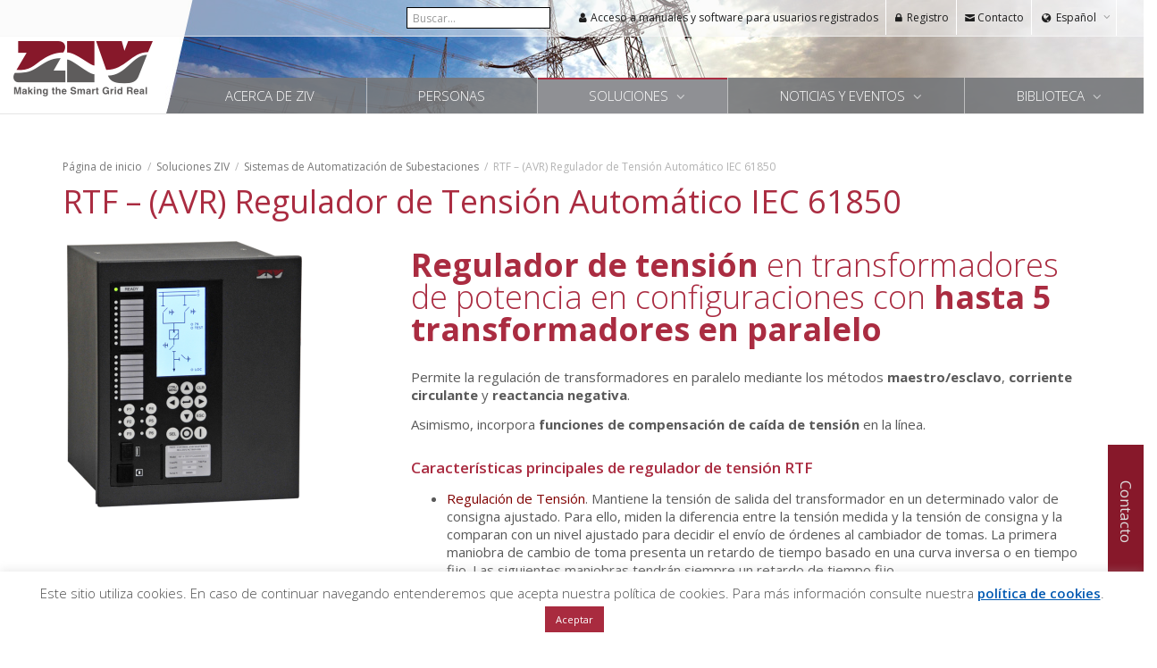

--- FILE ---
content_type: text/html; charset=UTF-8
request_url: https://www.zivautomation.com/es/productos/sistemas-de-automatizacion-de-subestacion/rtf-regulador-de-tension-automatico/
body_size: 82692
content:
<!DOCTYPE html>
<!--[if lt IE 7]>
<html class="no-js lt-ie9 lt-ie8 lt-ie7" lang="es-ES"><![endif]-->
<!--[if IE 7]>
<html class="no-js lt-ie9 lt-ie8" lang="es-ES"><![endif]-->
<!--[if IE 8]>
<html class="no-js lt-ie9" lang="es-ES"><![endif]-->
<!--[if IE 9]>
<html class="no-js lt-ie10" lang="es-ES"><![endif]-->
<!--[if gt IE 9]><!-->
<html class="no-js" lang="es-ES">
<!--<![endif]-->
<head>
	<meta http-equiv="X-UA-Compatible" content="IE=9; IE=8; IE=7; IE=EDGE"/>
	<meta charset="UTF-8">
	<meta name="viewport" content="width=device-width, initial-scale=1.0">
	<link rel="profile" href="http://gmpg.org/xfn/11">
	<link rel="pingback" href="https://www.zivautomation.com/xmlrpc.php">

	<!-- Fav and touch icons -->
			<link rel="shortcut icon" href="/wp-content/themes/kleo-child/img/favicon.png">
				<link rel="apple-touch-icon-precomposed" href="/wp-content/themes/kleo-child/img/apple-touch-icon-57-precomposed.png">
				<link rel="apple-touch-icon-precomposed" sizes="72x72" href="/wp-content/themes/kleo-child/img/apple-touch-icon-72-precomposed.png">
				<link rel="apple-touch-icon-precomposed" sizes="114x114" href="/wp-content/themes/kleo-child/img/apple-touch-icon-114-precomposed.png">
				<link rel="apple-touch-icon-precomposed" sizes="144x144" href="/wp-content/themes/kleo-child/img/apple-touch-icon-144-precomposed.png">
	
	<!-- HTML5 shim, for IE6-8 support of HTML5 elements -->
	<!--[if lt IE 9]>
	<script src="https://www.zivautomation.com/wp-content/themes/kleo/assets/js/html5shiv.js"></script>
	<![endif]-->

	<!--[if IE 7]>
	<link rel="stylesheet" href="https://www.zivautomation.com/wp-content/themes/kleo/assets/css/fontello-ie7.css">
	<![endif]-->

	
	<meta name='robots' content='index, follow, max-image-preview:large, max-snippet:-1, max-video-preview:-1' />

<!-- Google Tag Manager for WordPress by gtm4wp.com -->
<script data-cfasync="false" data-pagespeed-no-defer>
	var gtm4wp_datalayer_name = "dataLayer";
	var dataLayer = dataLayer || [];
</script>
<!-- End Google Tag Manager for WordPress by gtm4wp.com -->
	<!-- This site is optimized with the Yoast SEO plugin v26.8 - https://yoast.com/product/yoast-seo-wordpress/ -->
	<title>RTF - (AVR) Regulador de Tensión Automático IEC 61850 - ZIV</title>
	<meta name="description" content="AVR. Regulador de tensión en transformadores de potencia en configuraciones con hasta 5 transformadores en paralelo." />
	<link rel="canonical" href="https://www.zivautomation.com/es/productos/sistemas-de-automatizacion-de-subestacion/rtf-regulador-de-tension-automatico/" />
	<meta property="og:locale" content="es_ES" />
	<meta property="og:type" content="article" />
	<meta property="og:title" content="RTF - (AVR) Regulador de Tensión Automático IEC 61850 - ZIV" />
	<meta property="og:description" content="AVR. Regulador de tensión en transformadores de potencia en configuraciones con hasta 5 transformadores en paralelo." />
	<meta property="og:url" content="https://www.zivautomation.com/es/productos/sistemas-de-automatizacion-de-subestacion/rtf-regulador-de-tension-automatico/" />
	<meta property="og:site_name" content="ZIV" />
	<meta property="article:modified_time" content="2026-01-14T10:29:56+00:00" />
	<meta property="og:image" content="https://www.zivautomation.com/wp-content/uploads/2020/04/ziv-e-net-flex-relays-iec-61850-ed-2-800x400-1.png" />
	<meta property="og:image:width" content="800" />
	<meta property="og:image:height" content="400" />
	<meta property="og:image:type" content="image/png" />
	<meta name="twitter:card" content="summary_large_image" />
	<meta name="twitter:label1" content="Tiempo de lectura" />
	<meta name="twitter:data1" content="3 minutos" />
	<script type="application/ld+json" class="yoast-schema-graph">{"@context":"https://schema.org","@graph":[{"@type":"WebPage","@id":"https://www.zivautomation.com/es/productos/sistemas-de-automatizacion-de-subestacion/rtf-regulador-de-tension-automatico/","url":"https://www.zivautomation.com/es/productos/sistemas-de-automatizacion-de-subestacion/rtf-regulador-de-tension-automatico/","name":"RTF - (AVR) Regulador de Tensión Automático IEC 61850 - ZIV","isPartOf":{"@id":"https://www.zivautomation.com/es/#website"},"primaryImageOfPage":{"@id":"https://www.zivautomation.com/es/productos/sistemas-de-automatizacion-de-subestacion/rtf-regulador-de-tension-automatico/#primaryimage"},"image":{"@id":"https://www.zivautomation.com/es/productos/sistemas-de-automatizacion-de-subestacion/rtf-regulador-de-tension-automatico/#primaryimage"},"thumbnailUrl":"https://www.zivautomation.com/wp-content/uploads/2020/04/ziv-e-net-flex-relays-iec-61850-ed-2-800x400-1.png","datePublished":"2018-07-27T11:11:42+00:00","dateModified":"2026-01-14T10:29:56+00:00","description":"AVR. Regulador de tensión en transformadores de potencia en configuraciones con hasta 5 transformadores en paralelo.","breadcrumb":{"@id":"https://www.zivautomation.com/es/productos/sistemas-de-automatizacion-de-subestacion/rtf-regulador-de-tension-automatico/#breadcrumb"},"inLanguage":"es","potentialAction":[{"@type":"ReadAction","target":["https://www.zivautomation.com/es/productos/sistemas-de-automatizacion-de-subestacion/rtf-regulador-de-tension-automatico/"]}]},{"@type":"ImageObject","inLanguage":"es","@id":"https://www.zivautomation.com/es/productos/sistemas-de-automatizacion-de-subestacion/rtf-regulador-de-tension-automatico/#primaryimage","url":"https://www.zivautomation.com/wp-content/uploads/2020/04/ziv-e-net-flex-relays-iec-61850-ed-2-800x400-1.png","contentUrl":"https://www.zivautomation.com/wp-content/uploads/2020/04/ziv-e-net-flex-relays-iec-61850-ed-2-800x400-1.png","width":800,"height":400,"caption":"ZIV e-net FLEX relays IEC 61850 ed 2- Protecciones modulares 800x400"},{"@type":"BreadcrumbList","@id":"https://www.zivautomation.com/es/productos/sistemas-de-automatizacion-de-subestacion/rtf-regulador-de-tension-automatico/#breadcrumb","itemListElement":[{"@type":"ListItem","position":1,"name":"Home","item":"https://www.zivautomation.com/es/"},{"@type":"ListItem","position":2,"name":"Soluciones ZIV","item":"https://www.zivautomation.com/es/productos/"},{"@type":"ListItem","position":3,"name":"Sistemas de Automatización de Subestaciones","item":"https://www.zivautomation.com/es/productos/sistemas-de-automatizacion-de-subestacion/"},{"@type":"ListItem","position":4,"name":"RTF &#8211; (AVR) Regulador de Tensión Automático IEC 61850"}]},{"@type":"WebSite","@id":"https://www.zivautomation.com/es/#website","url":"https://www.zivautomation.com/es/","name":"ZIV","description":"Haciendo realidad la Red del Futuro","publisher":{"@id":"https://www.zivautomation.com/es/#organization"},"potentialAction":[{"@type":"SearchAction","target":{"@type":"EntryPoint","urlTemplate":"https://www.zivautomation.com/es/?s={search_term_string}"},"query-input":{"@type":"PropertyValueSpecification","valueRequired":true,"valueName":"search_term_string"}}],"inLanguage":"es"},{"@type":"Organization","@id":"https://www.zivautomation.com/es/#organization","name":"ZIV","url":"https://www.zivautomation.com/es/","logo":{"@type":"ImageObject","inLanguage":"es","@id":"https://www.zivautomation.com/es/#/schema/logo/image/","url":"https://www.zivautomation.com/wp-content/uploads/2016/10/ziv_solo_cmyk_hr.jpg","contentUrl":"https://www.zivautomation.com/wp-content/uploads/2016/10/ziv_solo_cmyk_hr.jpg","width":7078,"height":2234,"caption":"ZIV"},"image":{"@id":"https://www.zivautomation.com/es/#/schema/logo/image/"}}]}</script>
	<!-- / Yoast SEO plugin. -->


<link rel='dns-prefetch' href='//www.googletagmanager.com' />
<link rel='dns-prefetch' href='//fonts.googleapis.com' />
<link rel="alternate" type="application/rss+xml" title="ZIV &raquo; Feed" href="https://www.zivautomation.com/es/feed/" />
<link rel="alternate" type="application/rss+xml" title="ZIV &raquo; Feed de los comentarios" href="https://www.zivautomation.com/es/comments/feed/" />
<link rel="alternate" title="oEmbed (JSON)" type="application/json+oembed" href="https://www.zivautomation.com/es/wp-json/oembed/1.0/embed?url=https%3A%2F%2Fwww.zivautomation.com%2Fes%2Fproductos%2Fsistemas-de-automatizacion-de-subestacion%2Frtf-regulador-de-tension-automatico%2F" />
<link rel="alternate" title="oEmbed (XML)" type="text/xml+oembed" href="https://www.zivautomation.com/es/wp-json/oembed/1.0/embed?url=https%3A%2F%2Fwww.zivautomation.com%2Fes%2Fproductos%2Fsistemas-de-automatizacion-de-subestacion%2Frtf-regulador-de-tension-automatico%2F&#038;format=xml" />
<style id='wp-img-auto-sizes-contain-inline-css' type='text/css'>
img:is([sizes=auto i],[sizes^="auto," i]){contain-intrinsic-size:3000px 1500px}
/*# sourceURL=wp-img-auto-sizes-contain-inline-css */
</style>
<style id='wp-emoji-styles-inline-css' type='text/css'>

	img.wp-smiley, img.emoji {
		display: inline !important;
		border: none !important;
		box-shadow: none !important;
		height: 1em !important;
		width: 1em !important;
		margin: 0 0.07em !important;
		vertical-align: -0.1em !important;
		background: none !important;
		padding: 0 !important;
	}
/*# sourceURL=wp-emoji-styles-inline-css */
</style>
<link rel='stylesheet' id='wp-block-library-css' href='https://www.zivautomation.com/wp-includes/css/dist/block-library/style.min.css?ver=674c26367e2ce9879279a5e0b0374bee' type='text/css' media='all' />
<style id='global-styles-inline-css' type='text/css'>
:root{--wp--preset--aspect-ratio--square: 1;--wp--preset--aspect-ratio--4-3: 4/3;--wp--preset--aspect-ratio--3-4: 3/4;--wp--preset--aspect-ratio--3-2: 3/2;--wp--preset--aspect-ratio--2-3: 2/3;--wp--preset--aspect-ratio--16-9: 16/9;--wp--preset--aspect-ratio--9-16: 9/16;--wp--preset--color--black: #000000;--wp--preset--color--cyan-bluish-gray: #abb8c3;--wp--preset--color--white: #ffffff;--wp--preset--color--pale-pink: #f78da7;--wp--preset--color--vivid-red: #cf2e2e;--wp--preset--color--luminous-vivid-orange: #ff6900;--wp--preset--color--luminous-vivid-amber: #fcb900;--wp--preset--color--light-green-cyan: #7bdcb5;--wp--preset--color--vivid-green-cyan: #00d084;--wp--preset--color--pale-cyan-blue: #8ed1fc;--wp--preset--color--vivid-cyan-blue: #0693e3;--wp--preset--color--vivid-purple: #9b51e0;--wp--preset--gradient--vivid-cyan-blue-to-vivid-purple: linear-gradient(135deg,rgb(6,147,227) 0%,rgb(155,81,224) 100%);--wp--preset--gradient--light-green-cyan-to-vivid-green-cyan: linear-gradient(135deg,rgb(122,220,180) 0%,rgb(0,208,130) 100%);--wp--preset--gradient--luminous-vivid-amber-to-luminous-vivid-orange: linear-gradient(135deg,rgb(252,185,0) 0%,rgb(255,105,0) 100%);--wp--preset--gradient--luminous-vivid-orange-to-vivid-red: linear-gradient(135deg,rgb(255,105,0) 0%,rgb(207,46,46) 100%);--wp--preset--gradient--very-light-gray-to-cyan-bluish-gray: linear-gradient(135deg,rgb(238,238,238) 0%,rgb(169,184,195) 100%);--wp--preset--gradient--cool-to-warm-spectrum: linear-gradient(135deg,rgb(74,234,220) 0%,rgb(151,120,209) 20%,rgb(207,42,186) 40%,rgb(238,44,130) 60%,rgb(251,105,98) 80%,rgb(254,248,76) 100%);--wp--preset--gradient--blush-light-purple: linear-gradient(135deg,rgb(255,206,236) 0%,rgb(152,150,240) 100%);--wp--preset--gradient--blush-bordeaux: linear-gradient(135deg,rgb(254,205,165) 0%,rgb(254,45,45) 50%,rgb(107,0,62) 100%);--wp--preset--gradient--luminous-dusk: linear-gradient(135deg,rgb(255,203,112) 0%,rgb(199,81,192) 50%,rgb(65,88,208) 100%);--wp--preset--gradient--pale-ocean: linear-gradient(135deg,rgb(255,245,203) 0%,rgb(182,227,212) 50%,rgb(51,167,181) 100%);--wp--preset--gradient--electric-grass: linear-gradient(135deg,rgb(202,248,128) 0%,rgb(113,206,126) 100%);--wp--preset--gradient--midnight: linear-gradient(135deg,rgb(2,3,129) 0%,rgb(40,116,252) 100%);--wp--preset--font-size--small: 13px;--wp--preset--font-size--medium: 20px;--wp--preset--font-size--large: 36px;--wp--preset--font-size--x-large: 42px;--wp--preset--spacing--20: 0.44rem;--wp--preset--spacing--30: 0.67rem;--wp--preset--spacing--40: 1rem;--wp--preset--spacing--50: 1.5rem;--wp--preset--spacing--60: 2.25rem;--wp--preset--spacing--70: 3.38rem;--wp--preset--spacing--80: 5.06rem;--wp--preset--shadow--natural: 6px 6px 9px rgba(0, 0, 0, 0.2);--wp--preset--shadow--deep: 12px 12px 50px rgba(0, 0, 0, 0.4);--wp--preset--shadow--sharp: 6px 6px 0px rgba(0, 0, 0, 0.2);--wp--preset--shadow--outlined: 6px 6px 0px -3px rgb(255, 255, 255), 6px 6px rgb(0, 0, 0);--wp--preset--shadow--crisp: 6px 6px 0px rgb(0, 0, 0);}:where(.is-layout-flex){gap: 0.5em;}:where(.is-layout-grid){gap: 0.5em;}body .is-layout-flex{display: flex;}.is-layout-flex{flex-wrap: wrap;align-items: center;}.is-layout-flex > :is(*, div){margin: 0;}body .is-layout-grid{display: grid;}.is-layout-grid > :is(*, div){margin: 0;}:where(.wp-block-columns.is-layout-flex){gap: 2em;}:where(.wp-block-columns.is-layout-grid){gap: 2em;}:where(.wp-block-post-template.is-layout-flex){gap: 1.25em;}:where(.wp-block-post-template.is-layout-grid){gap: 1.25em;}.has-black-color{color: var(--wp--preset--color--black) !important;}.has-cyan-bluish-gray-color{color: var(--wp--preset--color--cyan-bluish-gray) !important;}.has-white-color{color: var(--wp--preset--color--white) !important;}.has-pale-pink-color{color: var(--wp--preset--color--pale-pink) !important;}.has-vivid-red-color{color: var(--wp--preset--color--vivid-red) !important;}.has-luminous-vivid-orange-color{color: var(--wp--preset--color--luminous-vivid-orange) !important;}.has-luminous-vivid-amber-color{color: var(--wp--preset--color--luminous-vivid-amber) !important;}.has-light-green-cyan-color{color: var(--wp--preset--color--light-green-cyan) !important;}.has-vivid-green-cyan-color{color: var(--wp--preset--color--vivid-green-cyan) !important;}.has-pale-cyan-blue-color{color: var(--wp--preset--color--pale-cyan-blue) !important;}.has-vivid-cyan-blue-color{color: var(--wp--preset--color--vivid-cyan-blue) !important;}.has-vivid-purple-color{color: var(--wp--preset--color--vivid-purple) !important;}.has-black-background-color{background-color: var(--wp--preset--color--black) !important;}.has-cyan-bluish-gray-background-color{background-color: var(--wp--preset--color--cyan-bluish-gray) !important;}.has-white-background-color{background-color: var(--wp--preset--color--white) !important;}.has-pale-pink-background-color{background-color: var(--wp--preset--color--pale-pink) !important;}.has-vivid-red-background-color{background-color: var(--wp--preset--color--vivid-red) !important;}.has-luminous-vivid-orange-background-color{background-color: var(--wp--preset--color--luminous-vivid-orange) !important;}.has-luminous-vivid-amber-background-color{background-color: var(--wp--preset--color--luminous-vivid-amber) !important;}.has-light-green-cyan-background-color{background-color: var(--wp--preset--color--light-green-cyan) !important;}.has-vivid-green-cyan-background-color{background-color: var(--wp--preset--color--vivid-green-cyan) !important;}.has-pale-cyan-blue-background-color{background-color: var(--wp--preset--color--pale-cyan-blue) !important;}.has-vivid-cyan-blue-background-color{background-color: var(--wp--preset--color--vivid-cyan-blue) !important;}.has-vivid-purple-background-color{background-color: var(--wp--preset--color--vivid-purple) !important;}.has-black-border-color{border-color: var(--wp--preset--color--black) !important;}.has-cyan-bluish-gray-border-color{border-color: var(--wp--preset--color--cyan-bluish-gray) !important;}.has-white-border-color{border-color: var(--wp--preset--color--white) !important;}.has-pale-pink-border-color{border-color: var(--wp--preset--color--pale-pink) !important;}.has-vivid-red-border-color{border-color: var(--wp--preset--color--vivid-red) !important;}.has-luminous-vivid-orange-border-color{border-color: var(--wp--preset--color--luminous-vivid-orange) !important;}.has-luminous-vivid-amber-border-color{border-color: var(--wp--preset--color--luminous-vivid-amber) !important;}.has-light-green-cyan-border-color{border-color: var(--wp--preset--color--light-green-cyan) !important;}.has-vivid-green-cyan-border-color{border-color: var(--wp--preset--color--vivid-green-cyan) !important;}.has-pale-cyan-blue-border-color{border-color: var(--wp--preset--color--pale-cyan-blue) !important;}.has-vivid-cyan-blue-border-color{border-color: var(--wp--preset--color--vivid-cyan-blue) !important;}.has-vivid-purple-border-color{border-color: var(--wp--preset--color--vivid-purple) !important;}.has-vivid-cyan-blue-to-vivid-purple-gradient-background{background: var(--wp--preset--gradient--vivid-cyan-blue-to-vivid-purple) !important;}.has-light-green-cyan-to-vivid-green-cyan-gradient-background{background: var(--wp--preset--gradient--light-green-cyan-to-vivid-green-cyan) !important;}.has-luminous-vivid-amber-to-luminous-vivid-orange-gradient-background{background: var(--wp--preset--gradient--luminous-vivid-amber-to-luminous-vivid-orange) !important;}.has-luminous-vivid-orange-to-vivid-red-gradient-background{background: var(--wp--preset--gradient--luminous-vivid-orange-to-vivid-red) !important;}.has-very-light-gray-to-cyan-bluish-gray-gradient-background{background: var(--wp--preset--gradient--very-light-gray-to-cyan-bluish-gray) !important;}.has-cool-to-warm-spectrum-gradient-background{background: var(--wp--preset--gradient--cool-to-warm-spectrum) !important;}.has-blush-light-purple-gradient-background{background: var(--wp--preset--gradient--blush-light-purple) !important;}.has-blush-bordeaux-gradient-background{background: var(--wp--preset--gradient--blush-bordeaux) !important;}.has-luminous-dusk-gradient-background{background: var(--wp--preset--gradient--luminous-dusk) !important;}.has-pale-ocean-gradient-background{background: var(--wp--preset--gradient--pale-ocean) !important;}.has-electric-grass-gradient-background{background: var(--wp--preset--gradient--electric-grass) !important;}.has-midnight-gradient-background{background: var(--wp--preset--gradient--midnight) !important;}.has-small-font-size{font-size: var(--wp--preset--font-size--small) !important;}.has-medium-font-size{font-size: var(--wp--preset--font-size--medium) !important;}.has-large-font-size{font-size: var(--wp--preset--font-size--large) !important;}.has-x-large-font-size{font-size: var(--wp--preset--font-size--x-large) !important;}
/*# sourceURL=global-styles-inline-css */
</style>

<style id='classic-theme-styles-inline-css' type='text/css'>
/*! This file is auto-generated */
.wp-block-button__link{color:#fff;background-color:#32373c;border-radius:9999px;box-shadow:none;text-decoration:none;padding:calc(.667em + 2px) calc(1.333em + 2px);font-size:1.125em}.wp-block-file__button{background:#32373c;color:#fff;text-decoration:none}
/*# sourceURL=/wp-includes/css/classic-themes.min.css */
</style>
<link rel='stylesheet' id='contact-form-7-css' href='https://www.zivautomation.com/wp-content/plugins/contact-form-7/includes/css/styles.css?ver=6.1.4' type='text/css' media='all' />
<link rel='stylesheet' id='cookie-law-info-css' href='https://www.zivautomation.com/wp-content/plugins/cookie-law-info/legacy/public/css/cookie-law-info-public.css?ver=3.4.0' type='text/css' media='all' />
<link rel='stylesheet' id='cookie-law-info-gdpr-css' href='https://www.zivautomation.com/wp-content/plugins/cookie-law-info/legacy/public/css/cookie-law-info-gdpr.css?ver=3.4.0' type='text/css' media='all' />
<link rel='stylesheet' id='proteccion-css' href='https://www.zivautomation.com/wp-content/plugins/proteccion/public/css/proteccion-public.css?ver=1.0.0' type='text/css' media='all' />
<link rel='stylesheet' id='wpml-legacy-vertical-list-0-css' href='https://www.zivautomation.com/wp-content/plugins/sitepress-multilingual-cms/templates/language-switchers/legacy-list-vertical/style.min.css?ver=1' type='text/css' media='all' />
<link rel='stylesheet' id='bootstrap-css' href='https://www.zivautomation.com/wp-content/themes/kleo/assets/css/bootstrap.min.css?ver=5.4.4' type='text/css' media='all' />
<link rel='stylesheet' id='kleo-app-css' href='https://www.zivautomation.com/wp-content/themes/kleo/assets/css/app.min.css?ver=5.4.4' type='text/css' media='all' />
<link rel='stylesheet' id='magnific-popup-css' href='https://www.zivautomation.com/wp-content/themes/kleo/assets/js/plugins/magnific-popup/magnific.css?ver=5.4.4' type='text/css' media='all' />
<link rel='stylesheet' id='kleo-fonts-css' href='https://www.zivautomation.com/wp-content/themes/kleo/assets/css/fontello.css?ver=5.4.4' type='text/css' media='all' />
<link rel='stylesheet' id='mediaelement-css' href='https://www.zivautomation.com/wp-includes/js/mediaelement/mediaelementplayer-legacy.min.css?ver=4.2.17' type='text/css' media='all' />
<link rel='stylesheet' id='kleo-google-fonts-css' href='//fonts.googleapis.com/css?family=Open+Sans%3A300%2C400%2C600%2C600italic%2C700&#038;subset=latin-ext&#038;ver=674c26367e2ce9879279a5e0b0374bee' type='text/css' media='all' />
<link rel='stylesheet' id='js_composer_front-css' href='https://www.zivautomation.com/wp-content/plugins/js_composer/assets/css/js_composer.min.css?ver=8.2' type='text/css' media='all' />
<link rel='stylesheet' id='kleo-colors-css' href='https://www.zivautomation.com/wp-content/uploads/custom_styles/dynamic.css?ver=5.4.4.1752232543' type='text/css' media='all' />
<link rel='stylesheet' id='um_modal-css' href='https://www.zivautomation.com/wp-content/plugins/ultimate-member/assets/css/um-modal.min.css?ver=2.11.1' type='text/css' media='all' />
<link rel='stylesheet' id='um_ui-css' href='https://www.zivautomation.com/wp-content/plugins/ultimate-member/assets/libs/jquery-ui/jquery-ui.min.css?ver=1.13.2' type='text/css' media='all' />
<link rel='stylesheet' id='um_tipsy-css' href='https://www.zivautomation.com/wp-content/plugins/ultimate-member/assets/libs/tipsy/tipsy.min.css?ver=1.0.0a' type='text/css' media='all' />
<link rel='stylesheet' id='um_raty-css' href='https://www.zivautomation.com/wp-content/plugins/ultimate-member/assets/libs/raty/um-raty.min.css?ver=2.6.0' type='text/css' media='all' />
<link rel='stylesheet' id='select2-css' href='https://www.zivautomation.com/wp-content/plugins/ultimate-member/assets/libs/select2/select2.min.css?ver=4.0.13' type='text/css' media='all' />
<link rel='stylesheet' id='um_fileupload-css' href='https://www.zivautomation.com/wp-content/plugins/ultimate-member/assets/css/um-fileupload.min.css?ver=2.11.1' type='text/css' media='all' />
<link rel='stylesheet' id='um_confirm-css' href='https://www.zivautomation.com/wp-content/plugins/ultimate-member/assets/libs/um-confirm/um-confirm.min.css?ver=1.0' type='text/css' media='all' />
<link rel='stylesheet' id='um_datetime-css' href='https://www.zivautomation.com/wp-content/plugins/ultimate-member/assets/libs/pickadate/default.min.css?ver=3.6.2' type='text/css' media='all' />
<link rel='stylesheet' id='um_datetime_date-css' href='https://www.zivautomation.com/wp-content/plugins/ultimate-member/assets/libs/pickadate/default.date.min.css?ver=3.6.2' type='text/css' media='all' />
<link rel='stylesheet' id='um_datetime_time-css' href='https://www.zivautomation.com/wp-content/plugins/ultimate-member/assets/libs/pickadate/default.time.min.css?ver=3.6.2' type='text/css' media='all' />
<link rel='stylesheet' id='um_fonticons_ii-css' href='https://www.zivautomation.com/wp-content/plugins/ultimate-member/assets/libs/legacy/fonticons/fonticons-ii.min.css?ver=2.11.1' type='text/css' media='all' />
<link rel='stylesheet' id='um_fonticons_fa-css' href='https://www.zivautomation.com/wp-content/plugins/ultimate-member/assets/libs/legacy/fonticons/fonticons-fa.min.css?ver=2.11.1' type='text/css' media='all' />
<link rel='stylesheet' id='um_fontawesome-css' href='https://www.zivautomation.com/wp-content/plugins/ultimate-member/assets/css/um-fontawesome.min.css?ver=6.5.2' type='text/css' media='all' />
<link rel='stylesheet' id='um_common-css' href='https://www.zivautomation.com/wp-content/plugins/ultimate-member/assets/css/common.min.css?ver=2.11.1' type='text/css' media='all' />
<link rel='stylesheet' id='um_responsive-css' href='https://www.zivautomation.com/wp-content/plugins/ultimate-member/assets/css/um-responsive.min.css?ver=2.11.1' type='text/css' media='all' />
<link rel='stylesheet' id='um_styles-css' href='https://www.zivautomation.com/wp-content/plugins/ultimate-member/assets/css/um-styles.min.css?ver=2.11.1' type='text/css' media='all' />
<link rel='stylesheet' id='um_crop-css' href='https://www.zivautomation.com/wp-content/plugins/ultimate-member/assets/libs/cropper/cropper.min.css?ver=1.6.1' type='text/css' media='all' />
<link rel='stylesheet' id='um_profile-css' href='https://www.zivautomation.com/wp-content/plugins/ultimate-member/assets/css/um-profile.min.css?ver=2.11.1' type='text/css' media='all' />
<link rel='stylesheet' id='um_account-css' href='https://www.zivautomation.com/wp-content/plugins/ultimate-member/assets/css/um-account.min.css?ver=2.11.1' type='text/css' media='all' />
<link rel='stylesheet' id='um_misc-css' href='https://www.zivautomation.com/wp-content/plugins/ultimate-member/assets/css/um-misc.min.css?ver=2.11.1' type='text/css' media='all' />
<link rel='stylesheet' id='um_default_css-css' href='https://www.zivautomation.com/wp-content/plugins/ultimate-member/assets/css/um-old-default.min.css?ver=2.11.1' type='text/css' media='all' />
<link rel='stylesheet' id='kleo-plugins-css' href='https://www.zivautomation.com/wp-content/themes/kleo/assets/css/plugins.min.css?ver=5.4.4' type='text/css' media='all' />
<link rel='stylesheet' id='kleo-style-css' href='https://www.zivautomation.com/wp-content/themes/kleo-child/style.css?ver=1.6.10' type='text/css' media='all' />
<script type="text/javascript" src="https://www.zivautomation.com/wp-includes/js/jquery/jquery.min.js" id="jquery-core-js"></script>
<script type="text/javascript" src="https://www.zivautomation.com/wp-includes/js/jquery/jquery-migrate.min.js" id="jquery-migrate-js"></script>
<script type="text/javascript" id="cookie-law-info-js-extra">
/* <![CDATA[ */
var Cli_Data = {"nn_cookie_ids":[],"cookielist":[],"non_necessary_cookies":[],"ccpaEnabled":"","ccpaRegionBased":"","ccpaBarEnabled":"","strictlyEnabled":["necessary","obligatoire"],"ccpaType":"gdpr","js_blocking":"","custom_integration":"","triggerDomRefresh":"","secure_cookies":""};
var cli_cookiebar_settings = {"animate_speed_hide":"500","animate_speed_show":"500","background":"#ffffff","border":"#c6c6c6","border_on":"","button_1_button_colour":"#a92b3f","button_1_button_hover":"#872232","button_1_link_colour":"#fff","button_1_as_button":"1","button_1_new_win":"","button_2_button_colour":"#333","button_2_button_hover":"#292929","button_2_link_colour":"#0059b2","button_2_as_button":"","button_2_hidebar":"","button_3_button_colour":"#000","button_3_button_hover":"#000000","button_3_link_colour":"#fff","button_3_as_button":"1","button_3_new_win":"","button_4_button_colour":"#000","button_4_button_hover":"#000000","button_4_link_colour":"#fff","button_4_as_button":"1","button_7_button_colour":"#61a229","button_7_button_hover":"#4e8221","button_7_link_colour":"#fff","button_7_as_button":"1","button_7_new_win":"","font_family":"inherit","header_fix":"","notify_animate_hide":"1","notify_animate_show":"","notify_div_id":"#cookie-law-info-bar","notify_position_horizontal":"right","notify_position_vertical":"bottom","scroll_close":"","scroll_close_reload":"","accept_close_reload":"","reject_close_reload":"","showagain_tab":"","showagain_background":"#fff","showagain_border":"#000","showagain_div_id":"#cookie-law-info-again","showagain_x_position":"100px","text":"#4c4c4c","show_once_yn":"1","show_once":"10000","logging_on":"","as_popup":"","popup_overlay":"1","bar_heading_text":"","cookie_bar_as":"banner","popup_showagain_position":"bottom-right","widget_position":"left"};
var log_object = {"ajax_url":"https://www.zivautomation.com/wp-admin/admin-ajax.php"};
//# sourceURL=cookie-law-info-js-extra
/* ]]> */
</script>
<script type="text/javascript" src="https://www.zivautomation.com/wp-content/plugins/cookie-law-info/legacy/public/js/cookie-law-info-public.js" id="cookie-law-info-js"></script>
<script type="text/javascript" id="proteccion-js-extra">
/* <![CDATA[ */
var ajaxScript = {"ajaxurl":"https://www.zivautomation.com/wp-admin/admin-ajax.php"};
//# sourceURL=proteccion-js-extra
/* ]]> */
</script>
<script type="text/javascript" src="https://www.zivautomation.com/wp-content/plugins/proteccion/public/js/proteccion-public.js" id="proteccion-js"></script>
<script type="text/javascript" src="https://www.zivautomation.com/wp-content/plugins/stop-user-enumeration/frontend/js/frontend.js" id="stop-user-enumeration-js" defer="defer" data-wp-strategy="defer"></script>
<script type="text/javascript" src="https://www.zivautomation.com/wp-content/themes/kleo/assets/js/modernizr.custom.46504.js" id="modernizr-js"></script>

<!-- Fragmento de código de la etiqueta de Google (gtag.js) añadida por Site Kit -->
<!-- Fragmento de código de Google Analytics añadido por Site Kit -->
<script type="text/javascript" src="https://www.googletagmanager.com/gtag/js?id=GT-MKRTQLWX" id="google_gtagjs-js" async></script>
<script type="text/javascript" id="google_gtagjs-js-after">
/* <![CDATA[ */
window.dataLayer = window.dataLayer || [];function gtag(){dataLayer.push(arguments);}
gtag("set","linker",{"domains":["www.zivautomation.com"]});
gtag("js", new Date());
gtag("set", "developer_id.dZTNiMT", true);
gtag("config", "GT-MKRTQLWX");
 window._googlesitekit = window._googlesitekit || {}; window._googlesitekit.throttledEvents = []; window._googlesitekit.gtagEvent = (name, data) => { var key = JSON.stringify( { name, data } ); if ( !! window._googlesitekit.throttledEvents[ key ] ) { return; } window._googlesitekit.throttledEvents[ key ] = true; setTimeout( () => { delete window._googlesitekit.throttledEvents[ key ]; }, 5 ); gtag( "event", name, { ...data, event_source: "site-kit" } ); }; 
//# sourceURL=google_gtagjs-js-after
/* ]]> */
</script>
<script type="text/javascript" src="https://www.zivautomation.com/wp-content/plugins/ultimate-member/assets/js/um-gdpr.min.js" id="um-gdpr-js"></script>
<script></script><link rel="https://api.w.org/" href="https://www.zivautomation.com/es/wp-json/" /><link rel="alternate" title="JSON" type="application/json" href="https://www.zivautomation.com/es/wp-json/wp/v2/pages/66446" />
<link rel='shortlink' href='https://www.zivautomation.com/es/?p=66446' />
<meta name="generator" content="WPML ver:4.7.6 stt:1,2;" />
<meta name="generator" content="Site Kit by Google 1.171.0" />
<!-- Google Tag Manager for WordPress by gtm4wp.com -->
<!-- GTM Container placement set to automatic -->
<script data-cfasync="false" data-pagespeed-no-defer>
	var dataLayer_content = {"pagePostType":"page","pagePostType2":"single-page","pageCategory":["sistemas-de-automatizacion-de-subestacion-cat","subestacion-primaria-cat","transmision-cat","protecciones-cat","regulador-automatico-de-tension-cat"],"pagePostAuthor":"Itziar Lasaosa Torrontegi"};
	dataLayer.push( dataLayer_content );
</script>
<script data-cfasync="false" data-pagespeed-no-defer>
(function(w,d,s,l,i){w[l]=w[l]||[];w[l].push({'gtm.start':
new Date().getTime(),event:'gtm.js'});var f=d.getElementsByTagName(s)[0],
j=d.createElement(s),dl=l!='dataLayer'?'&l='+l:'';j.async=true;j.src=
'//www.googletagmanager.com/gtm.js?id='+i+dl;f.parentNode.insertBefore(j,f);
})(window,document,'script','dataLayer','GTM-P2B759G');
</script>
<!-- End Google Tag Manager for WordPress by gtm4wp.com -->    <meta name="mobile-web-app-capable" content="yes">
	    <script type="text/javascript">
        /*
		 prevent dom flickering for elements hidden with js
		 */
        "use strict";

        document.documentElement.className += ' js-active ';
        document.documentElement.className += 'ontouchstart' in document.documentElement ? ' kleo-mobile ' : ' kleo-desktop ';

        var prefix = ['-webkit-', '-o-', '-moz-', '-ms-', ""];
        for (var i in prefix) {
            if (prefix[i] + 'transform' in document.documentElement.style) document.documentElement.className += " kleo-transform ";
            break;
        }
    </script>
	<meta name="generator" content="Powered by WPBakery Page Builder - drag and drop page builder for WordPress."/>
<meta name="generator" content="Powered by Slider Revolution 6.7.40 - responsive, Mobile-Friendly Slider Plugin for WordPress with comfortable drag and drop interface." />

<style>
.widget_tag_cloud a { font-size: small !important; }
</style>
<script>function setREVStartSize(e){
			//window.requestAnimationFrame(function() {
				window.RSIW = window.RSIW===undefined ? window.innerWidth : window.RSIW;
				window.RSIH = window.RSIH===undefined ? window.innerHeight : window.RSIH;
				try {
					var pw = document.getElementById(e.c).parentNode.offsetWidth,
						newh;
					pw = pw===0 || isNaN(pw) || (e.l=="fullwidth" || e.layout=="fullwidth") ? window.RSIW : pw;
					e.tabw = e.tabw===undefined ? 0 : parseInt(e.tabw);
					e.thumbw = e.thumbw===undefined ? 0 : parseInt(e.thumbw);
					e.tabh = e.tabh===undefined ? 0 : parseInt(e.tabh);
					e.thumbh = e.thumbh===undefined ? 0 : parseInt(e.thumbh);
					e.tabhide = e.tabhide===undefined ? 0 : parseInt(e.tabhide);
					e.thumbhide = e.thumbhide===undefined ? 0 : parseInt(e.thumbhide);
					e.mh = e.mh===undefined || e.mh=="" || e.mh==="auto" ? 0 : parseInt(e.mh,0);
					if(e.layout==="fullscreen" || e.l==="fullscreen")
						newh = Math.max(e.mh,window.RSIH);
					else{
						e.gw = Array.isArray(e.gw) ? e.gw : [e.gw];
						for (var i in e.rl) if (e.gw[i]===undefined || e.gw[i]===0) e.gw[i] = e.gw[i-1];
						e.gh = e.el===undefined || e.el==="" || (Array.isArray(e.el) && e.el.length==0)? e.gh : e.el;
						e.gh = Array.isArray(e.gh) ? e.gh : [e.gh];
						for (var i in e.rl) if (e.gh[i]===undefined || e.gh[i]===0) e.gh[i] = e.gh[i-1];
											
						var nl = new Array(e.rl.length),
							ix = 0,
							sl;
						e.tabw = e.tabhide>=pw ? 0 : e.tabw;
						e.thumbw = e.thumbhide>=pw ? 0 : e.thumbw;
						e.tabh = e.tabhide>=pw ? 0 : e.tabh;
						e.thumbh = e.thumbhide>=pw ? 0 : e.thumbh;
						for (var i in e.rl) nl[i] = e.rl[i]<window.RSIW ? 0 : e.rl[i];
						sl = nl[0];
						for (var i in nl) if (sl>nl[i] && nl[i]>0) { sl = nl[i]; ix=i;}
						var m = pw>(e.gw[ix]+e.tabw+e.thumbw) ? 1 : (pw-(e.tabw+e.thumbw)) / (e.gw[ix]);
						newh =  (e.gh[ix] * m) + (e.tabh + e.thumbh);
					}
					var el = document.getElementById(e.c);
					if (el!==null && el) el.style.height = newh+"px";
					el = document.getElementById(e.c+"_wrapper");
					if (el!==null && el) {
						el.style.height = newh+"px";
						el.style.display = "block";
					}
				} catch(e){
					console.log("Failure at Presize of Slider:" + e)
				}
			//});
		  };</script>
<style type="text/css" data-type="vc_shortcodes-default-css">.vc_do_btn{margin-bottom:22px;}</style><noscript><style> .wpb_animate_when_almost_visible { opacity: 1; }</style></noscript><link rel='stylesheet' id='vc_animate-css-css' href='https://www.zivautomation.com/wp-content/plugins/js_composer/assets/lib/vendor/node_modules/animate.css/animate.min.css?ver=8.2' type='text/css' media='all' />
<link rel='stylesheet' id='rs-plugin-settings-css' href='//www.zivautomation.com/wp-content/plugins/revslider/sr6/assets/css/rs6.css?ver=6.7.40' type='text/css' media='all' />
<style id='rs-plugin-settings-inline-css' type='text/css'>
.tp-caption a{color:#FFF;text-shadow:none;-webkit-transition:all 0.2s ease-out;-moz-transition:all 0.2s ease-out;-o-transition:all 0.2s ease-out;-ms-transition:all 0.2s ease-out}.tp-caption a:hover{color:#fff}
/*# sourceURL=rs-plugin-settings-inline-css */
</style>
</head>


<body class="wp-singular page-template-default page page-id-66446 page-child parent-pageid-84398 wp-embed-responsive wp-theme-kleo wp-child-theme-kleo-child wpb-js-composer js-comp-ver-8.2 vc_responsive">


<!-- GTM Container placement set to automatic -->
<!-- Google Tag Manager (noscript) -->
				<noscript><iframe src="https://www.googletagmanager.com/ns.html?id=GTM-P2B759G" height="0" width="0" style="display:none;visibility:hidden" aria-hidden="true"></iframe></noscript>
<!-- End Google Tag Manager (noscript) -->

<!-- PAGE LAYOUT
================================================ -->
<!--Attributes-->
<div class="kleo-page">

	<!-- HEADER SECTION
	================================================ -->
	
<div id="header" class="header-color">

	<div class="navbar" role="navigation">

		
			<div class="social-header header-color">
				<div class="container">
					<div class="top-bar top-bar-flex">

						
						<div class="top-menu no-padd"><ul id="menu-topmenu-es" class=""><li id="menu-item-search" class="menu-item menu-item-search"><div class="search-wrap" id="search_container"><form class="form-inline" action="https://www.zivautomation.com/es/" data-context=""><input name="s" class="searchtop form-control" autocomplete="off" type="text" value="" placeholder="Buscar..."></form></div></li><li id="menu-item-12904" class="menu-item menu-item-type-post_type menu-item-object-page menu-item-12904"><a title="Acceso a manuales y software para usuarios registrados" href="https://www.zivautomation.com/es/access/acceso/"><i class="icon-user"></i> Acceso a manuales y software para usuarios registrados</a></li>
<li id="menu-item-12715" class="menu-item menu-item-type-post_type menu-item-object-page menu-item-12715"><a title="Registro" href="https://www.zivautomation.com/es/access/registro/"><i class="icon-lock"></i> Registro</a></li>
<li id="menu-item-68821" class="menu-item menu-item-type-post_type menu-item-object-page menu-item-68821"><a title="Contacto" href="https://www.zivautomation.com/es/contacto/"><i class="icon-mail-2"></i> Contacto</a></li>
 <li class="dropdown kleo-langs"><a href="https://www.zivautomation.com/es/productos/sistemas-de-automatizacion-de-subestacion/rtf-regulador-de-tension-automatico/" class="dropdown-toggle js-activated current-language" data-toggle="dropdown"><img class="iclflag" src="https://www.zivautomation.com/wp-content/plugins/sitepress-multilingual-cms/res/flags/es.png" width="18" height="12" alt="Español" title="Español" /> Español <span class="caret"></span></a><ul class="dropdown-menu pull-right"><li><a href="https://www.zivautomation.com/products/substation-automation-systems/rtf-automatic-voltage-regulator-avr/"><img class="iclflag" src="https://www.zivautomation.com/wp-content/plugins/sitepress-multilingual-cms/res/flags/en.png" width="18" height="12" alt="English" title="English" /> English</a></li><li></li></ul></li></ul></div>
					</div><!--end top-bar-->
				</div>
			</div>

		
				<div class="kleo-main-header header-normal">
			<div class="container">
				<!-- Brand and toggle get grouped for better mobile display -->
				<div class="navbar-header">
					<div class="kleo-mobile-switch">

												<button type="button"  class="navbar-toggle" data-toggle="collapse" data-target=".nav-7e5fec6c">
							<span class="sr-only">Cambiar navegación</span>
							<span class="icon-bar"></span>
							<span class="icon-bar"></span>
							<span class="icon-bar"></span>
						</button>
					</div>

					<div class="kleo-mobile-icons">

						
					</div>

					<strong class="logo">
						<a href="https://www.zivautomation.com/es/">

							
								<img id="logo_img" title="ZIV" src="https://www.zivautomation.com/wp-content/uploads/2019/05/ziv-logo.png"
								     alt="ZIV">

							
						</a>
					</strong>
				</div>

				
				<div class="primary-menu collapse navbar-collapse nav-collapse nav-7e5fec6c"><ul id="menu-primary_menu-spanish" class="nav navbar-nav"><li id="menu-item-82652" class="menu-item menu-item-type-post_type menu-item-object-page menu-item-82652"><a title="Acerca de ZIV" href="https://www.zivautomation.com/es/acerca-de/">Acerca de ZIV</a></li>
<li id="menu-item-85544" class="menu-item menu-item-type-post_type menu-item-object-page menu-item-85544"><a title="Personas" href="https://www.zivautomation.com/es/personas/">Personas</a></li>
<li id="menu-item-85500" class="menu-item menu-item-type-post_type menu-item-object-page current-page-ancestor menu-item-has-children current-menu-ancestor menu-item-85500 dropdown mega-7-cols"><a title="Soluciones" href="https://www.zivautomation.com/es/productos/" class="js-activated">Soluciones <span class="caret"></span></a>
<ul role="menu" class="dropdown-menu sub-menu pull-left">
	<li id="menu-item-85087" class="menu-item menu-item-type-post_type menu-item-object-page current-page-ancestor menu-item-85087"><a title="Sistemas de Automatización de Subestaciones" href="https://www.zivautomation.com/es/productos/sistemas-de-automatizacion-de-subestacion/">Sistemas de Automatización de Subestaciones</a></li>
	<li id="menu-item-84972" class="menu-item menu-item-type-post_type menu-item-object-page menu-item-84972"><a title="Comunicaciones" href="https://www.zivautomation.com/es/productos/comunicaciones/">Comunicaciones</a></li>
	<li id="menu-item-85088" class="menu-item menu-item-type-post_type menu-item-object-page menu-item-85088"><a title="Automatización de la Red de Distribución" href="https://www.zivautomation.com/es/productos/soluciones-de-automatizacion-de-distribucion/">Automatización de la Red de Distribución</a></li>
	<li id="menu-item-85089" class="menu-item menu-item-type-post_type menu-item-object-page menu-item-85089"><a title="Medida y AMI" href="https://www.zivautomation.com/es/productos/metering-ami/">Medida y AMI</a></li>
	<li id="menu-item-153721" class="menu-item menu-item-type-post_type menu-item-object-page menu-item-153721"><a title="Servicios de Valor Añadido" href="https://www.zivautomation.com/es/productos/servicios-y-sistemas/">Servicios de Valor Añadido</a></li>
</ul>
</li>
<li id="menu-item-12962" class="menu-item menu-item-type-post_type menu-item-object-page menu-item-has-children menu-item-12962 dropdown mega-5-cols"><a title="Noticias y Eventos" href="https://www.zivautomation.com/es/noticias-y-eventos/" class="js-activated">Noticias y Eventos <span class="caret"></span></a>
<ul role="menu" class="dropdown-menu sub-menu pull-left">
	<li id="menu-item-12455" class="menu-item menu-item-type-post_type menu-item-object-page menu-item-12455"><a title="Relaciones con los Medios" href="https://www.zivautomation.com/es/noticias-y-eventos/relaciones-con-los-medios/">Relaciones con los Medios</a></li>
	<li id="menu-item-12600" class="menu-item menu-item-type-post_type menu-item-object-page menu-item-12600"><a title="Noticias y Eventos" href="https://www.zivautomation.com/es/noticias-y-eventos/eventos/">Noticias y Eventos</a></li>
</ul>
</li>
<li id="menu-item-12964" class="menu-item menu-item-type-post_type menu-item-object-page menu-item-has-children menu-item-12964 dropdown mega-3-cols"><a title="Biblioteca" href="https://www.zivautomation.com/es/biblioteca/" class="js-activated">Biblioteca <span class="caret"></span></a>
<ul role="menu" class="dropdown-menu sub-menu pull-left">
	<li id="menu-item-94306" class="menu-item menu-item-type-post_type menu-item-object-page menu-item-94306"><a title="Descarga de manuales y SW" href="https://www.zivautomation.com/es/biblioteca/">Descarga de manuales y SW</a></li>
	<li id="menu-item-12633" class="menu-item menu-item-type-post_type menu-item-object-page menu-item-12633"><a title="Papers y notas de aplicación" href="https://www.zivautomation.com/es/biblioteca/notas-tecnicas-2/">Papers y notas de aplicación</a></li>
	<li id="menu-item-12473" class="menu-item menu-item-type-post_type menu-item-object-page menu-item-12473"><a title="Proyectos de I+D" href="https://www.zivautomation.com/es/biblioteca/proyectos/">Proyectos de I+D</a></li>
</ul>
</li>
</ul></div>			</div><!--end container-->
		</div>
	</div>

</div><!--end header-->


	<!-- MAIN SECTION
	================================================ -->
	<div id="main">


<section class='container-wrap main-title alternate-color  border-bottom breadcrumbs-container'><div class='container'><div class='breadcrumb-extra'>
		<div class="kleo_framework breadcrumb" itemscope itemtype="http://schema.org/BreadcrumbList"><span itemprop="itemListElement" itemscope itemtype="http://schema.org/ListItem"><a itemprop="item" href="https://www.zivautomation.com/es/" title="ZIV" ><span itemprop="name">Página de inicio</span></a><meta itemprop="position" content="1" /></span>
			 <span class="sep"> </span> <span itemprop="itemListElement" itemscope itemtype="http://schema.org/ListItem"><a itemprop="item" href="https://www.zivautomation.com/es/productos/" title="Soluciones ZIV"><span itemprop="name">Soluciones ZIV</span></a><meta itemprop="position" content="2" /></span>
			 <span class="sep"> </span> <span itemprop="itemListElement" itemscope itemtype="http://schema.org/ListItem"><a itemprop="item" href="https://www.zivautomation.com/es/productos/sistemas-de-automatizacion-de-subestacion/" title="Sistemas de Automatización de Subestaciones"><span itemprop="name">Sistemas de Automatización de Subestaciones</span></a><meta itemprop="position" content="3" /></span>
			 <span class="sep"> </span> <span class="active">RTF &#8211; (AVR) Regulador de Tensión Automático  IEC 61850</span>
		</div></div></div></section>

<section class="container-wrap main-color">
	<div id="main-container" class="container-full">
		
			<div class="template-page col-sm-12 tpl-no">
				<div class="wrap-content">
					
				<div class="container"><h1 class="page-title">RTF &#8211; (AVR) Regulador de Tensión Automático  IEC 61850</h1></div>
    
        

<!-- Begin Article -->
<article id="post-66446" class="clearfix post-66446 page type-page status-publish has-post-thumbnail category-sistemas-de-automatizacion-de-subestacion-cat category-subestacion-primaria-cat category-transmision-cat category-protecciones-cat category-regulador-automatico-de-tension-cat">

	
	<div class="article-content">

		<div class="wpb-content-wrapper">    <section class="container-wrap  main-color " style="padding-top:40px;padding-bottom:40px" >
		<div class="section-container container">
			<div class="vc_row wpb_row vc_row-fluid row">
				<div class="wpb_column vc_column_container vc_col-sm-4">
    <div class="vc_column-inner ">
        <div class="wpb_wrapper">
            <div class="wpb_single_image wpb_content_element vc_align_left">
		<figure class="wpb_wrapper vc_figure">
					<a href="https://www.zivautomation.com/wp-content/uploads/2018/02/enet-flex-12.png" target="_self" class="vc_single_image-wrapper   vc_box_border_grey">
				<img fetchpriority="high" decoding="async" width="272" height="300" src="https://www.zivautomation.com/wp-content/uploads/2018/02/enet-flex-12-272x300.png" class="vc_single_image-img attachment-medium" alt="" title="eNET-FLEX-12" />			</a>
						</figure>
</div>
        </div>
    </div>
</div>
<div class="wpb_column vc_column_container vc_col-sm-8">
    <div class="vc_column-inner ">
        <div class="wpb_wrapper">
            <div class="kleo_text_column wpb_text_column wpb_content_element " >
    <div class="wpb_wrapper">
        <h1><strong>Regulador de tensión</strong> en transformadores de potencia en configuraciones con <strong>hasta 5 transformadores en paralelo</strong></h1>
<p>Permite la regulación de transformadores en paralelo mediante los métodos <strong>maestro/esclavo</strong>, <strong>corriente circulante </strong>y <strong>reactancia negativa</strong>.</p>
<p>Asimismo, incorpora <strong>funciones de compensación de caída de tensión </strong>en la línea.</p>
<h4>Características principales de regulador de tensión RTF</h4>
<ul>
<li><span style="color: #800000;">Regulación de Tensión</span>. Mantiene la tensión de salida del transformador en un determinado valor de consigna ajustado. Para ello, miden la diferencia entre la tensión medida y la tensión de consigna y la comparan con un nivel ajustado para decidir el envío de órdenes al cambiador de tomas. La primera maniobra de cambio de toma presenta un retardo de tiempo basado en una curva inversa o en tiempo fijo. Las siguientes maniobras tendrán siempre un retardo de tiempo fijo.</li>
<li><span style="color: #800000;">Compensación de caída en la línea</span>. Permite mantener estable la tensión en la carga, compensando, en base a la intensidad medida y la caída de tensión que existe entre el transformador y la carga. Proporciona dos métodos: LDC-Z: Método escalar y LDC-R&amp;X: Método vectorial.</li>
<li><span style="color: #800000;">Regulación de transformadores en paralelo.</span> Permite la regulación de transformadores conectados en paralelo mediante los siguientes métodos:
<ul>
<li>Maestro / esclavo</li>
<li>Corriente circulante</li>
<li>Reactancia negativa<br />
Los dos primeros métodos permiten la regulación de tensión en configuraciones de hasta 5 transformadores en paralelo utilizando el mensaje GOOSE (IEC 61850 ed 1 y 2).</li>
</ul>
</li>
<li><span style="color: #800000;">Señalización y supervisión de tomas</span>. Puede leer la toma activa mediante entradas digitales (ya sea de forma directa o en código BCD), mediante convertidores analógicos de intensidad o mediante “Resistor Chain”. La Supervisión de tomas permite generar, a partir de la indicación de toma activa, las alarmas correspondientes a posiciones de toma anómalas o extremas y a fallos tras órdenes de cambio de toma.</li>
</ul>
<p>&nbsp;</p>
<h4>Características generales de la familia de<a href="https://www.zivautomation.com/es/productos/sistemas-de-automatizacion-de-subestacion/"> protecciones ZIV e-NET flex</a></h4>
<ul>
<li style="list-style-type: none;">
<ul>
<li>Potente lógica programable.</li>
<li>Registro de 2000 eventos, hasta 100s de oscilografía.</li>
<li>Display alfanumérico o gráfico. 144 ED, 63 SD y 22 LEDs.</li>
<li>Redundancia Bonding, RSTP, PRP y HSR.</li>
<li>Protocolos IEC 61850 Ed. 2, DNP3.0, Modbus RTU y PROCOME.</li>
<li>Bus de proceso nativo. Las tarjetas de canales analógicos operan como Merging Units para la CPU (muestras a 4800 Hz (IEC 61869-9) y sincronizadas).</li>
<li>Ciberseguridad conforme a estándares IEC 62351, IEC 62443 e IEEE 1686-2013. RBAC, claves seguras, inhabilitación de puertos físicos y lógicos,registro de eventos de ciberseguridad, securizaciónde los protocolos de gestión (PROCOME, HTTPS, SFTP, SSH), autenticación remota (LDAP, RADIUS) y securización del firmware.</li>
<li> Sincronización por IRIG-B, SNTP y PTP (Ordinary Clock / Transparent Clock).</li>
</ul>
</li>
</ul>
    </div>
</div>
<p><strong>Documentación</strong></p><ul>
 	<li><span lang="ES-TRAD">Manual de Instrucciones: <a href="https://www.zivautomation.com/es/access/acceso/" data-id="159082" class="icon-lock">M0RTFA1902Ev32</a> (01 / 2026)</span></li>
 	<li><span lang="ES-TRAD">H</span><span lang="ES-TRAD">oja de Producto</span>: <a href="https://www.zivautomation.com/wp-content/uploads/2022/05/h0rtfa1807ev03.pdf" target="_blank">H0RTFA1807Ev03</a> - Rev 04.2022</li>
</ul><div class="vc_btn3-container  wpb_animate_when_almost_visible wpb_fadeIn fadeIn vc_btn3-inline vc_do_btn" ><a class="vc_general vc_btn3 vc_btn3-size-md vc_btn3-shape-rounded vc_btn3-style-modern vc_btn3-color-mulled-wine" href="https://www.zivautomation.com/es/contacto/" title="" target="_blank">SOLICITE PRESUPUESTO</a></div>        </div>
    </div>
</div>
			</div>
        </div>
            </section>

</div>		
	</div><!--end article-content-->

</article>
<!-- End  Article -->

        
        

	


				
				</div><!--end wrap-content-->
			</div><!--end main-page-template-->
								</div><!--end .container-->

</section>
<!--END MAIN SECTION-->

		</div><!-- #main -->

    
<div id="footer" class="footer-color border-top">
    <div class="container">
        <div class="template-page tpl-no">
            <div class="wrap-content">
                <div class="row">
                    <div class="col-sm-3">
                        <div id="footer-sidebar-1" class="footer-sidebar widget-area" role="complementary">
                            <div id="text-8" class="widget widget_text">			<div class="textwidget"><a href="http://www.zivautomation.com/"><img class="alignnone size-full wp-image-4898" src="/wp-content/themes/kleo-child/img/ziv-logo.png" alt="ZIV" /></a></div>
		</div>                        </div>
                    </div>
                    <div class="col-sm-5">
                        <div id="footer-sidebar-2" class="footer-sidebar widget-area" role="complementary">
                            <div id="nav_menu-10" class="widget widget_nav_menu"><div class="menu-footer-menu1-es-container"><ul id="menu-footer-menu1-es" class="menu"><li id="menu-item-8340" class="menu-item menu-item-type-post_type menu-item-object-page menu-item-8340"><a href="https://www.zivautomation.com/es/noticias-y-eventos/">Noticias</a></li>
<li id="menu-item-92333" class="menu-item menu-item-type-post_type menu-item-object-page menu-item-92333"><a href="https://www.zivautomation.com/es/acerca-de/">Acerca de ZIV</a></li>
<li id="menu-item-92335" class="menu-item menu-item-type-post_type menu-item-object-page menu-item-92335"><a href="https://www.zivautomation.com/es/personas/">Personas</a></li>
<li id="menu-item-92336" class="menu-item menu-item-type-post_type menu-item-object-page current-page-ancestor menu-item-92336"><a href="https://www.zivautomation.com/es/productos/">Soluciones ZIV</a></li>
<li id="menu-item-92337" class="menu-item menu-item-type-post_type menu-item-object-page menu-item-92337"><a href="https://www.zivautomation.com/es/biblioteca/">Biblioteca</a></li>
<li class="menu-item menu-item-type-post_type menu-item-object-page menu-item-94306"><a href="https://www.zivautomation.com/es/biblioteca/">Descarga de manuales y SW</a></li>
</ul></div></div>                        </div>
                    </div>
                    <div class="col-sm-3">
                        <div id="footer-sidebar-3" class="footer-sidebar widget-area" role="complementary">
                            <div id="nav_menu-15" class="widget widget_nav_menu"><div class="menu-footer-menu3-es-container"><ul id="menu-footer-menu3-es" class="menu"><li id="menu-item-82644" class="menu-item menu-item-type-post_type menu-item-object-page menu-item-82644"><a href="https://www.zivautomation.com/es/access/acceso/">Acceso a manuales y software para usuarios registrados</a></li>
<li id="menu-item-82645" class="menu-item menu-item-type-post_type menu-item-object-page menu-item-82645"><a href="https://www.zivautomation.com/es/access/registro/">Registro</a></li>
<li id="menu-item-82646" class="menu-item menu-item-type-post_type menu-item-object-page menu-item-82646"><a href="https://www.zivautomation.com/es/contacto/">Contacto</a></li>
<li id="menu-item-65877" class="menu-item menu-item-type-post_type menu-item-object-page menu-item-65877"><a href="https://www.zivautomation.com/es/acerca-de/aviso_legal/">Aviso Legal</a></li>
<li id="menu-item-99034" class="menu-item menu-item-type-custom menu-item-object-custom menu-item-99034"><a href="https://whistleblowersoftware.com/secure/ziv">Canal Ético</a></li>
</ul></div></div>                        </div>
                    </div>
                    <div class="col-sm-1">
                        <div id="footer-sidebar-4" class="footer-sidebar widget-area" role="complementary">
                            <div id="icl_lang_sel_widget-3" class="widget widget_icl_lang_sel_widget">
<div class="wpml-ls-sidebars-footer-4 wpml-ls wpml-ls-legacy-list-vertical">
	<ul>

					<li class="wpml-ls-slot-footer-4 wpml-ls-item wpml-ls-item-en wpml-ls-first-item wpml-ls-item-legacy-list-vertical">
				<a href="https://www.zivautomation.com/products/substation-automation-systems/rtf-automatic-voltage-regulator-avr/" class="wpml-ls-link">
                    <span class="wpml-ls-display">Inglés</span></a>
			</li>
					<li class="wpml-ls-slot-footer-4 wpml-ls-item wpml-ls-item-es wpml-ls-current-language wpml-ls-last-item wpml-ls-item-legacy-list-vertical">
				<a href="https://www.zivautomation.com/es/productos/sistemas-de-automatizacion-de-subestacion/rtf-regulador-de-tension-automatico/" class="wpml-ls-link">
                    <span class="wpml-ls-native">Español</span></a>
			</li>
		
	</ul>
</div>
</div>                        </div>
                    </div>
                </div>
            </div>
        </div>
    </div>
</div><!-- #footer -->

<div class="contact-button">
    <a href="https://www.zivautomation.com/es/contacto/">Contacto</a></div>
	    <a class="kleo-go-top" href="#"><i class="icon-up-open-big"></i></a>
			
<!-- SOCKET SECTION
================================================ -->

<div id="socket" class="socket-color">
    <div class="container">
        <div class="template-page tpl-no col-xs-12 col-sm-12">
            <div class="wrap-content">

                <div class="row">
                    <div class="col-sm-12">
                        <div class="gap-10"></div>
                    </div><!--end widget-->

                    <div class="col-sm-12">
                        Copyright © 2026 ZIV. All rights reserved.                    </div>

                    <div class="col-sm-12">
                        <div class="gap-10"></div>
                    </div><!--end widget-->
                </div><!--end row-->

            </div><!--end wrap-content-->
        </div><!--end template-page-->
    </div><!--end container-->
</div><!--end footer-->
	</div><!-- #page -->

	
	<!-- Analytics -->
	<!-- Global site tag (gtag.js) - Google Analytics -->
<script async src="https://www.googletagmanager.com/gtag/js?id=UA-72746251-1"></script>
<script>
  window.dataLayer = window.dataLayer || [];
  function gtag(){dataLayer.push(arguments);}
  gtag('js', new Date());

  gtag('config', 'UA-72746251-1');
</script>

	
		<script>
			window.RS_MODULES = window.RS_MODULES || {};
			window.RS_MODULES.modules = window.RS_MODULES.modules || {};
			window.RS_MODULES.waiting = window.RS_MODULES.waiting || [];
			window.RS_MODULES.defered = true;
			window.RS_MODULES.moduleWaiting = window.RS_MODULES.moduleWaiting || {};
			window.RS_MODULES.type = 'compiled';
		</script>
		
<div id="um_upload_single" style="display:none;"></div>

<div id="um_view_photo" style="display:none;">
	<a href="javascript:void(0);" data-action="um_remove_modal" class="um-modal-close" aria-label="Cerrar la vista emergente de la foto">
		<i class="um-faicon-times"></i>
	</a>

	<div class="um-modal-body photo">
		<div class="um-modal-photo"></div>
	</div>
</div>
<script type="speculationrules">
{"prefetch":[{"source":"document","where":{"and":[{"href_matches":"/es/*"},{"not":{"href_matches":["/wp-*.php","/wp-admin/*","/wp-content/uploads/*","/wp-content/*","/wp-content/plugins/*","/wp-content/themes/kleo-child/*","/wp-content/themes/kleo/*","/es/*\\?(.+)"]}},{"not":{"selector_matches":"a[rel~=\"nofollow\"]"}},{"not":{"selector_matches":".no-prefetch, .no-prefetch a"}}]},"eagerness":"conservative"}]}
</script>
<!--googleoff: all--><div id="cookie-law-info-bar" data-nosnippet="true"><span>Este sitio utiliza cookies. En caso de continuar navegando entenderemos que acepta nuestra política de cookies. Para más información consulte nuestra <a href="https://www.zivautomation.com/es/politica-de-cookies/" id="CONSTANT_OPEN_URL" class="cli-plugin-main-link" style="display:inline-block">política de cookies</a>.<a role='button' data-cli_action="accept" id="cookie_action_close_header" class="small cli-plugin-button cli-plugin-main-button cookie_action_close_header cli_action_button wt-cli-accept-btn" style="display:inline-block">Aceptar</a></span></div><div id="cookie-law-info-again" style="display:none" data-nosnippet="true"><span id="cookie_hdr_showagain">Privacy &amp; Cookies Policy</span></div><div class="cli-modal" data-nosnippet="true" id="cliSettingsPopup" tabindex="-1" role="dialog" aria-labelledby="cliSettingsPopup" aria-hidden="true">
  <div class="cli-modal-dialog" role="document">
	<div class="cli-modal-content cli-bar-popup">
		  <button type="button" class="cli-modal-close" id="cliModalClose">
			<svg class="" viewBox="0 0 24 24"><path d="M19 6.41l-1.41-1.41-5.59 5.59-5.59-5.59-1.41 1.41 5.59 5.59-5.59 5.59 1.41 1.41 5.59-5.59 5.59 5.59 1.41-1.41-5.59-5.59z"></path><path d="M0 0h24v24h-24z" fill="none"></path></svg>
			<span class="wt-cli-sr-only">Cerrar</span>
		  </button>
		  <div class="cli-modal-body">
			<div class="cli-container-fluid cli-tab-container">
	<div class="cli-row">
		<div class="cli-col-12 cli-align-items-stretch cli-px-0">
			<div class="cli-privacy-overview">
				<h4>Privacy Overview</h4>				<div class="cli-privacy-content">
					<div class="cli-privacy-content-text">This website uses cookies to improve your experience while you navigate through the website. Out of these cookies, the cookies that are categorized as necessary are stored on your browser as they are essential for the working of basic functionalities of the website. We also use third-party cookies that help us analyze and understand how you use this website. These cookies will be stored in your browser only with your consent. You also have the option to opt-out of these cookies. But opting out of some of these cookies may have an effect on your browsing experience.</div>
				</div>
				<a class="cli-privacy-readmore" aria-label="Mostrar más" role="button" data-readmore-text="Mostrar más" data-readless-text="Mostrar menos"></a>			</div>
		</div>
		<div class="cli-col-12 cli-align-items-stretch cli-px-0 cli-tab-section-container">
												<div class="cli-tab-section">
						<div class="cli-tab-header">
							<a role="button" tabindex="0" class="cli-nav-link cli-settings-mobile" data-target="necessary" data-toggle="cli-toggle-tab">
								Necessary							</a>
															<div class="wt-cli-necessary-checkbox">
									<input type="checkbox" class="cli-user-preference-checkbox"  id="wt-cli-checkbox-necessary" data-id="checkbox-necessary" checked="checked"  />
									<label class="form-check-label" for="wt-cli-checkbox-necessary">Necessary</label>
								</div>
								<span class="cli-necessary-caption">Siempre activado</span>
													</div>
						<div class="cli-tab-content">
							<div class="cli-tab-pane cli-fade" data-id="necessary">
								<div class="wt-cli-cookie-description">
									Necessary cookies are absolutely essential for the website to function properly. This category only includes cookies that ensures basic functionalities and security features of the website. These cookies do not store any personal information.								</div>
							</div>
						</div>
					</div>
																	<div class="cli-tab-section">
						<div class="cli-tab-header">
							<a role="button" tabindex="0" class="cli-nav-link cli-settings-mobile" data-target="non-necessary" data-toggle="cli-toggle-tab">
								Non-necessary							</a>
															<div class="cli-switch">
									<input type="checkbox" id="wt-cli-checkbox-non-necessary" class="cli-user-preference-checkbox"  data-id="checkbox-non-necessary" checked='checked' />
									<label for="wt-cli-checkbox-non-necessary" class="cli-slider" data-cli-enable="Activado" data-cli-disable="Desactivado"><span class="wt-cli-sr-only">Non-necessary</span></label>
								</div>
													</div>
						<div class="cli-tab-content">
							<div class="cli-tab-pane cli-fade" data-id="non-necessary">
								<div class="wt-cli-cookie-description">
									Any cookies that may not be particularly necessary for the website to function and is used specifically to collect user personal data via analytics, ads, other embedded contents are termed as non-necessary cookies. It is mandatory to procure user consent prior to running these cookies on your website.								</div>
							</div>
						</div>
					</div>
										</div>
	</div>
</div>
		  </div>
		  <div class="cli-modal-footer">
			<div class="wt-cli-element cli-container-fluid cli-tab-container">
				<div class="cli-row">
					<div class="cli-col-12 cli-align-items-stretch cli-px-0">
						<div class="cli-tab-footer wt-cli-privacy-overview-actions">
						
															<a id="wt-cli-privacy-save-btn" role="button" tabindex="0" data-cli-action="accept" class="wt-cli-privacy-btn cli_setting_save_button wt-cli-privacy-accept-btn cli-btn">GUARDAR Y ACEPTAR</a>
													</div>
						
					</div>
				</div>
			</div>
		</div>
	</div>
  </div>
</div>
<div class="cli-modal-backdrop cli-fade cli-settings-overlay"></div>
<div class="cli-modal-backdrop cli-fade cli-popupbar-overlay"></div>
<!--googleon: all--><script type="text/html" id="wpb-modifications"> window.wpbCustomElement = 1; </script><script type="text/javascript" src="https://www.zivautomation.com/wp-includes/js/dist/hooks.min.js" id="wp-hooks-js"></script>
<script type="text/javascript" src="https://www.zivautomation.com/wp-includes/js/dist/i18n.min.js" id="wp-i18n-js"></script>
<script type="text/javascript" id="wp-i18n-js-after">
/* <![CDATA[ */
wp.i18n.setLocaleData( { 'text direction\u0004ltr': [ 'ltr' ] } );
//# sourceURL=wp-i18n-js-after
/* ]]> */
</script>
<script type="text/javascript" src="https://www.zivautomation.com/wp-content/plugins/contact-form-7/includes/swv/js/index.js" id="swv-js"></script>
<script type="text/javascript" id="contact-form-7-js-translations">
/* <![CDATA[ */
( function( domain, translations ) {
	var localeData = translations.locale_data[ domain ] || translations.locale_data.messages;
	localeData[""].domain = domain;
	wp.i18n.setLocaleData( localeData, domain );
} )( "contact-form-7", {"translation-revision-date":"2025-12-01 15:45:40+0000","generator":"GlotPress\/4.0.3","domain":"messages","locale_data":{"messages":{"":{"domain":"messages","plural-forms":"nplurals=2; plural=n != 1;","lang":"es"},"This contact form is placed in the wrong place.":["Este formulario de contacto est\u00e1 situado en el lugar incorrecto."],"Error:":["Error:"]}},"comment":{"reference":"includes\/js\/index.js"}} );
//# sourceURL=contact-form-7-js-translations
/* ]]> */
</script>
<script type="text/javascript" id="contact-form-7-js-before">
/* <![CDATA[ */
var wpcf7 = {
    "api": {
        "root": "https:\/\/www.zivautomation.com\/es\/wp-json\/",
        "namespace": "contact-form-7\/v1"
    },
    "cached": 1
};
//# sourceURL=contact-form-7-js-before
/* ]]> */
</script>
<script type="text/javascript" src="https://www.zivautomation.com/wp-content/plugins/contact-form-7/includes/js/index.js" id="contact-form-7-js"></script>
<script type="text/javascript" src="//www.zivautomation.com/wp-content/plugins/revslider/sr6/assets/js/rbtools.min.js" defer id="tp-tools-js"></script>
<script type="text/javascript" src="//www.zivautomation.com/wp-content/plugins/revslider/sr6/assets/js/rs6.min.js" defer id="revmin-js"></script>
<script type="text/javascript" src="https://www.zivautomation.com/wp-content/themes/kleo/assets/js/bootstrap.min.js" id="bootstrap-js"></script>
<script type="text/javascript" src="https://www.zivautomation.com/wp-content/themes/kleo/assets/js/plugins/waypoints.min.js" id="waypoints-js"></script>
<script type="text/javascript" src="https://www.zivautomation.com/wp-content/themes/kleo/assets/js/plugins/magnific-popup/magnific.min.js" id="magnific-popup-js"></script>
<script type="text/javascript" src="https://www.zivautomation.com/wp-content/themes/kleo/assets/js/plugins/carouFredSel/jquery.carouFredSel-6.2.0-packed.js" id="caroufredsel-js"></script>
<script type="text/javascript" src="https://www.zivautomation.com/wp-content/themes/kleo/assets/js/plugins/carouFredSel/helper-plugins/jquery.touchSwipe.min.js" id="jquery-touchswipe-js"></script>
<script type="text/javascript" id="mediaelement-core-js-before">
/* <![CDATA[ */
var mejsL10n = {"language":"es","strings":{"mejs.download-file":"Descargar archivo","mejs.install-flash":"Est\u00e1s usando un navegador que no tiene Flash activo o instalado. Por favor, activa el componente del reproductor Flash o descarga la \u00faltima versi\u00f3n desde https://get.adobe.com/flashplayer/","mejs.fullscreen":"Pantalla completa","mejs.play":"Reproducir","mejs.pause":"Pausa","mejs.time-slider":"Control de tiempo","mejs.time-help-text":"Usa las teclas de direcci\u00f3n izquierda/derecha para avanzar un segundo y las flechas arriba/abajo para avanzar diez segundos.","mejs.live-broadcast":"Transmisi\u00f3n en vivo","mejs.volume-help-text":"Utiliza las teclas de flecha arriba/abajo para aumentar o disminuir el volumen.","mejs.unmute":"Activar el sonido","mejs.mute":"Silenciar","mejs.volume-slider":"Control de volumen","mejs.video-player":"Reproductor de v\u00eddeo","mejs.audio-player":"Reproductor de audio","mejs.captions-subtitles":"Pies de foto / Subt\u00edtulos","mejs.captions-chapters":"Cap\u00edtulos","mejs.none":"Ninguna","mejs.afrikaans":"Afrik\u00e1ans","mejs.albanian":"Albano","mejs.arabic":"\u00c1rabe","mejs.belarusian":"Bielorruso","mejs.bulgarian":"B\u00falgaro","mejs.catalan":"Catal\u00e1n","mejs.chinese":"Chino","mejs.chinese-simplified":"Chino (Simplificado)","mejs.chinese-traditional":"Chino (Tradicional)","mejs.croatian":"Croata","mejs.czech":"Checo","mejs.danish":"Dan\u00e9s","mejs.dutch":"Neerland\u00e9s","mejs.english":"Ingl\u00e9s","mejs.estonian":"Estonio","mejs.filipino":"Filipino","mejs.finnish":"Fin\u00e9s","mejs.french":"Franc\u00e9s","mejs.galician":"Gallego","mejs.german":"Alem\u00e1n","mejs.greek":"Griego","mejs.haitian-creole":"Creole haitiano","mejs.hebrew":"Hebreo","mejs.hindi":"Indio","mejs.hungarian":"H\u00fangaro","mejs.icelandic":"Island\u00e9s","mejs.indonesian":"Indonesio","mejs.irish":"Irland\u00e9s","mejs.italian":"Italiano","mejs.japanese":"Japon\u00e9s","mejs.korean":"Coreano","mejs.latvian":"Let\u00f3n","mejs.lithuanian":"Lituano","mejs.macedonian":"Macedonio","mejs.malay":"Malayo","mejs.maltese":"Malt\u00e9s","mejs.norwegian":"Noruego","mejs.persian":"Persa","mejs.polish":"Polaco","mejs.portuguese":"Portugu\u00e9s","mejs.romanian":"Rumano","mejs.russian":"Ruso","mejs.serbian":"Serbio","mejs.slovak":"Eslovaco","mejs.slovenian":"Esloveno","mejs.spanish":"Espa\u00f1ol","mejs.swahili":"Swahili","mejs.swedish":"Sueco","mejs.tagalog":"Tagalo","mejs.thai":"Tailand\u00e9s","mejs.turkish":"Turco","mejs.ukrainian":"Ukraniano","mejs.vietnamese":"Vietnamita","mejs.welsh":"Gal\u00e9s","mejs.yiddish":"Yiddish"}};
//# sourceURL=mediaelement-core-js-before
/* ]]> */
</script>
<script type="text/javascript" src="https://www.zivautomation.com/wp-includes/js/mediaelement/mediaelement-and-player.min.js" id="mediaelement-core-js"></script>
<script type="text/javascript" src="https://www.zivautomation.com/wp-includes/js/mediaelement/mediaelement-migrate.min.js" id="mediaelement-migrate-js"></script>
<script type="text/javascript" id="mediaelement-js-extra">
/* <![CDATA[ */
var _wpmejsSettings = {"pluginPath":"/wp-includes/js/mediaelement/","classPrefix":"mejs-","stretching":"responsive","audioShortcodeLibrary":"mediaelement","videoShortcodeLibrary":"mediaelement"};
//# sourceURL=mediaelement-js-extra
/* ]]> */
</script>
<script type="text/javascript" id="app-js-extra">
/* <![CDATA[ */
var kleoFramework = {"ajaxurl":"https://www.zivautomation.com/wp-admin/admin-ajax.php","themeUrl":"https://www.zivautomation.com/wp-content/themes/kleo","loginUrl":"https://www.zivautomation.com/es/zivadmin1920zaowouki/","goTop":"1","ajaxSearch":"0","alreadyLiked":"You already like this","logo":"https://www.zivautomation.com/wp-content/uploads/2019/05/ziv-logo.png","retinaLogo":"","headerHeight":"88","headerHeightScrolled":"0","headerTwoRowHeight":"35","headerTwoRowHeightScrolled":"0","headerResizeOffset":"","loadingmessage":"\u003Ci class=\"icon icon-spin5 animate-spin\"\u003E\u003C/i\u003E Enviando informaci\u00f3n, por favor espere...","DisableMagnificGallery":"0","flexMenuEnabled":"0","errorOcurred":"Sorry, an error occurred"};
//# sourceURL=app-js-extra
/* ]]> */
</script>
<script type="text/javascript" src="https://www.zivautomation.com/wp-content/themes/kleo/assets/js/app.min.js" id="app-js"></script>
<script type="text/javascript" src="https://www.zivautomation.com/wp-content/plugins/google-site-kit/dist/assets/js/googlesitekit-events-provider-contact-form-7-40476021fb6e59177033.js" id="googlesitekit-events-provider-contact-form-7-js" defer></script>
<script type="text/javascript" defer src="https://www.zivautomation.com/wp-content/plugins/mailchimp-for-wp/assets/js/forms.js" id="mc4wp-forms-api-js"></script>
<script type="text/javascript" src="https://www.zivautomation.com/wp-content/plugins/google-site-kit/dist/assets/js/googlesitekit-events-provider-mailchimp-766d83b09856fae7cf87.js" id="googlesitekit-events-provider-mailchimp-js" defer></script>
<script type="text/javascript" src="https://www.zivautomation.com/wp-includes/js/underscore.min.js" id="underscore-js"></script>
<script type="text/javascript" id="wp-util-js-extra">
/* <![CDATA[ */
var _wpUtilSettings = {"ajax":{"url":"/wp-admin/admin-ajax.php"}};
//# sourceURL=wp-util-js-extra
/* ]]> */
</script>
<script type="text/javascript" src="https://www.zivautomation.com/wp-includes/js/wp-util.min.js" id="wp-util-js"></script>
<script type="text/javascript" src="https://www.zivautomation.com/wp-content/plugins/ultimate-member/assets/libs/tipsy/tipsy.min.js" id="um_tipsy-js"></script>
<script type="text/javascript" src="https://www.zivautomation.com/wp-content/plugins/ultimate-member/assets/libs/um-confirm/um-confirm.min.js" id="um_confirm-js"></script>
<script type="text/javascript" src="https://www.zivautomation.com/wp-content/plugins/ultimate-member/assets/libs/pickadate/picker.min.js" id="um_datetime-js"></script>
<script type="text/javascript" src="https://www.zivautomation.com/wp-content/plugins/ultimate-member/assets/libs/pickadate/picker.date.min.js" id="um_datetime_date-js"></script>
<script type="text/javascript" src="https://www.zivautomation.com/wp-content/plugins/ultimate-member/assets/libs/pickadate/picker.time.min.js" id="um_datetime_time-js"></script>
<script type="text/javascript" src="https://www.zivautomation.com/wp-content/plugins/ultimate-member/assets/libs/pickadate/translations/es_ES.min.js" id="um_datetime_locale-js"></script>
<script type="text/javascript" id="um_common-js-extra">
/* <![CDATA[ */
var um_common_variables = {"locale":"es_ES"};
var um_common_variables = {"locale":"es_ES"};
//# sourceURL=um_common-js-extra
/* ]]> */
</script>
<script type="text/javascript" src="https://www.zivautomation.com/wp-content/plugins/ultimate-member/assets/js/common.min.js" id="um_common-js"></script>
<script type="text/javascript" src="https://www.zivautomation.com/wp-content/plugins/ultimate-member/assets/libs/cropper/cropper.min.js" id="um_crop-js"></script>
<script type="text/javascript" id="um_frontend_common-js-extra">
/* <![CDATA[ */
var um_frontend_common_variables = [];
//# sourceURL=um_frontend_common-js-extra
/* ]]> */
</script>
<script type="text/javascript" src="https://www.zivautomation.com/wp-content/plugins/ultimate-member/assets/js/common-frontend.min.js" id="um_frontend_common-js"></script>
<script type="text/javascript" src="https://www.zivautomation.com/wp-content/plugins/ultimate-member/assets/js/um-modal.min.js" id="um_modal-js"></script>
<script type="text/javascript" src="https://www.zivautomation.com/wp-content/plugins/ultimate-member/assets/libs/jquery-form/jquery-form.min.js" id="um_jquery_form-js"></script>
<script type="text/javascript" src="https://www.zivautomation.com/wp-content/plugins/ultimate-member/assets/libs/fileupload/fileupload.js" id="um_fileupload-js"></script>
<script type="text/javascript" src="https://www.zivautomation.com/wp-content/plugins/ultimate-member/assets/js/um-functions.min.js" id="um_functions-js"></script>
<script type="text/javascript" src="https://www.zivautomation.com/wp-content/plugins/ultimate-member/assets/js/um-responsive.min.js" id="um_responsive-js"></script>
<script type="text/javascript" src="https://www.zivautomation.com/wp-content/plugins/ultimate-member/assets/js/um-conditional.min.js" id="um_conditional-js"></script>
<script type="text/javascript" src="https://www.zivautomation.com/wp-content/plugins/ultimate-member/assets/libs/select2/select2.full.min.js" id="select2-js"></script>
<script type="text/javascript" src="https://www.zivautomation.com/wp-content/plugins/ultimate-member/assets/libs/select2/i18n/es.js" id="um_select2_locale-js"></script>
<script type="text/javascript" id="um_raty-js-translations">
/* <![CDATA[ */
( function( domain, translations ) {
	var localeData = translations.locale_data[ domain ] || translations.locale_data.messages;
	localeData[""].domain = domain;
	wp.i18n.setLocaleData( localeData, domain );
} )( "ultimate-member", {"translation-revision-date":"2025-08-28 17:17:14+0000","generator":"GlotPress\/4.0.1","domain":"messages","locale_data":{"messages":{"":{"domain":"messages","plural-forms":"nplurals=2; plural=n != 1;","lang":"es"},"Cancel this rating!":["\u00a1Cancelar esta puntuaci\u00f3n!"],"Not rated yet!":["\u00a1A\u00fan no puntuado!"]}},"comment":{"reference":"assets\/libs\/raty\/um-raty.js"}} );
//# sourceURL=um_raty-js-translations
/* ]]> */
</script>
<script type="text/javascript" src="https://www.zivautomation.com/wp-content/plugins/ultimate-member/assets/libs/raty/um-raty.min.js" id="um_raty-js"></script>
<script type="text/javascript" id="um_scripts-js-extra">
/* <![CDATA[ */
var um_scripts = {"max_upload_size":"314572800","nonce":"bff8f636bd"};
//# sourceURL=um_scripts-js-extra
/* ]]> */
</script>
<script type="text/javascript" src="https://www.zivautomation.com/wp-content/plugins/ultimate-member/assets/js/um-scripts.min.js" id="um_scripts-js"></script>
<script type="text/javascript" id="um_profile-js-translations">
/* <![CDATA[ */
( function( domain, translations ) {
	var localeData = translations.locale_data[ domain ] || translations.locale_data.messages;
	localeData[""].domain = domain;
	wp.i18n.setLocaleData( localeData, domain );
} )( "ultimate-member", {"translation-revision-date":"2025-08-28 17:17:14+0000","generator":"GlotPress\/4.0.1","domain":"messages","locale_data":{"messages":{"":{"domain":"messages","plural-forms":"nplurals=2; plural=n != 1;","lang":"es"},"Are you sure that you want to delete this user?":["\u00bfSeguro que quieres borrar este usuario?"],"Upload a cover photo":["Subir una foto de portada"]}},"comment":{"reference":"assets\/js\/um-profile.js"}} );
//# sourceURL=um_profile-js-translations
/* ]]> */
</script>
<script type="text/javascript" src="https://www.zivautomation.com/wp-content/plugins/ultimate-member/assets/js/um-profile.min.js" id="um_profile-js"></script>
<script type="text/javascript" src="https://www.zivautomation.com/wp-content/plugins/ultimate-member/assets/js/um-account.min.js" id="um_account-js"></script>
<script type="text/javascript" src="https://www.zivautomation.com/wp-content/plugins/js_composer/assets/js/dist/js_composer_front.min.js" id="wpb_composer_front_js-js"></script>
<script type="text/javascript" src="https://www.zivautomation.com/wp-content/plugins/js_composer/assets/lib/vc/vc_waypoints/vc-waypoints.min.js" id="vc_waypoints-js"></script>
<script id="wp-emoji-settings" type="application/json">
{"baseUrl":"https://s.w.org/images/core/emoji/17.0.2/72x72/","ext":".png","svgUrl":"https://s.w.org/images/core/emoji/17.0.2/svg/","svgExt":".svg","source":{"concatemoji":"https://www.zivautomation.com/wp-includes/js/wp-emoji-release.min.js"}}
</script>
<script type="module">
/* <![CDATA[ */
/*! This file is auto-generated */
const a=JSON.parse(document.getElementById("wp-emoji-settings").textContent),o=(window._wpemojiSettings=a,"wpEmojiSettingsSupports"),s=["flag","emoji"];function i(e){try{var t={supportTests:e,timestamp:(new Date).valueOf()};sessionStorage.setItem(o,JSON.stringify(t))}catch(e){}}function c(e,t,n){e.clearRect(0,0,e.canvas.width,e.canvas.height),e.fillText(t,0,0);t=new Uint32Array(e.getImageData(0,0,e.canvas.width,e.canvas.height).data);e.clearRect(0,0,e.canvas.width,e.canvas.height),e.fillText(n,0,0);const a=new Uint32Array(e.getImageData(0,0,e.canvas.width,e.canvas.height).data);return t.every((e,t)=>e===a[t])}function p(e,t){e.clearRect(0,0,e.canvas.width,e.canvas.height),e.fillText(t,0,0);var n=e.getImageData(16,16,1,1);for(let e=0;e<n.data.length;e++)if(0!==n.data[e])return!1;return!0}function u(e,t,n,a){switch(t){case"flag":return n(e,"\ud83c\udff3\ufe0f\u200d\u26a7\ufe0f","\ud83c\udff3\ufe0f\u200b\u26a7\ufe0f")?!1:!n(e,"\ud83c\udde8\ud83c\uddf6","\ud83c\udde8\u200b\ud83c\uddf6")&&!n(e,"\ud83c\udff4\udb40\udc67\udb40\udc62\udb40\udc65\udb40\udc6e\udb40\udc67\udb40\udc7f","\ud83c\udff4\u200b\udb40\udc67\u200b\udb40\udc62\u200b\udb40\udc65\u200b\udb40\udc6e\u200b\udb40\udc67\u200b\udb40\udc7f");case"emoji":return!a(e,"\ud83e\u1fac8")}return!1}function f(e,t,n,a){let r;const o=(r="undefined"!=typeof WorkerGlobalScope&&self instanceof WorkerGlobalScope?new OffscreenCanvas(300,150):document.createElement("canvas")).getContext("2d",{willReadFrequently:!0}),s=(o.textBaseline="top",o.font="600 32px Arial",{});return e.forEach(e=>{s[e]=t(o,e,n,a)}),s}function r(e){var t=document.createElement("script");t.src=e,t.defer=!0,document.head.appendChild(t)}a.supports={everything:!0,everythingExceptFlag:!0},new Promise(t=>{let n=function(){try{var e=JSON.parse(sessionStorage.getItem(o));if("object"==typeof e&&"number"==typeof e.timestamp&&(new Date).valueOf()<e.timestamp+604800&&"object"==typeof e.supportTests)return e.supportTests}catch(e){}return null}();if(!n){if("undefined"!=typeof Worker&&"undefined"!=typeof OffscreenCanvas&&"undefined"!=typeof URL&&URL.createObjectURL&&"undefined"!=typeof Blob)try{var e="postMessage("+f.toString()+"("+[JSON.stringify(s),u.toString(),c.toString(),p.toString()].join(",")+"));",a=new Blob([e],{type:"text/javascript"});const r=new Worker(URL.createObjectURL(a),{name:"wpTestEmojiSupports"});return void(r.onmessage=e=>{i(n=e.data),r.terminate(),t(n)})}catch(e){}i(n=f(s,u,c,p))}t(n)}).then(e=>{for(const n in e)a.supports[n]=e[n],a.supports.everything=a.supports.everything&&a.supports[n],"flag"!==n&&(a.supports.everythingExceptFlag=a.supports.everythingExceptFlag&&a.supports[n]);var t;a.supports.everythingExceptFlag=a.supports.everythingExceptFlag&&!a.supports.flag,a.supports.everything||((t=a.source||{}).concatemoji?r(t.concatemoji):t.wpemoji&&t.twemoji&&(r(t.twemoji),r(t.wpemoji)))});
//# sourceURL=https://www.zivautomation.com/wp-includes/js/wp-emoji-loader.min.js
/* ]]> */
</script>
<script></script>
	</body>
</html>


--- FILE ---
content_type: text/css
request_url: https://www.zivautomation.com/wp-content/uploads/custom_styles/dynamic.css?ver=5.4.4.1752232543
body_size: 184947
content:
.kleo-notifications {background-color: #f7f7f7;}.kleo-notifications.new-alert {background-color: #00b9f7;color: #ffffff;}.kleo-notifications-nav ul.submenu-inner li:before {color: #e5e5e5;}.kleo-main-header .nav > li.active > a {box-shadow: inset 0px 2px 0px 0px #00b9f7;}.kleo-main-header .nav > li > a:hover {box-shadow: inset 0px 2px 0px 0px #e5e5e5;}.header-centered .dropdown > .dropdown-menu.sub-menu {box-shadow: 0px -2px 0px 0px #e5e5e5;}.kleo-main-header .nav > li.kleo-toggle-menu a,.kleo-main-header .nav > li.kleo-search-nav a,.kleo-main-header .nav > li.kleo-toggle-menu a:hover,.kleo-main-header .nav > li.kleo-search-nav a:hover {box-shadow: none;}.header-color,.header-color .logo a,.header-color .breadcrumb a,.header-color .nav-pills > li > a,.header-color .nav-pills > li.active > a,.header-color .nav-tabs > li > a,.header-color .kleo-tabs .nav-tabs li a i,.header-color .kleo-tabs .tabdrop .dropdown-menu li a,.header-color .wpb_tour .nav-tab li a,.header-color .sidebar ul li a,.header-color .sidebar .widget-title,.header-color .sidebar h4.widget-title a,.header-color .widget_tag_cloud a,.header-color #wp-calendar tbody td:hover,.header-color .btn-see-through:hover,.header-color article .article-meta .entry-date,.single-attachment .header-color .link-list a.post-time,.header-color input[type="text"],.header-color input[type="password"],.header-color input[type="date"],.header-color input[type="datetime"],.header-color input[type="datetime-local"],.header-color input[type="month"],.header-color input[type="week"],.header-color input[type="email"],.header-color input[type="number"],.header-color input[type="search"],.header-color input[type="tel"],.header-color input[type="time"],.header-color input[type="url"],.header-color textarea,.header-color #bp-login-widget-submit,.header-color .widget_bp_groups_widget .item-options a,.header-color .widget_bp_core_members_widget .item-options a,.header-color .widget_bp_core_friends_widget .item-options a,.header-color .widget_bp_groups_widget,.header-color .widget_bp_core_members_widget,.header-color .widget_bp_core_friends_widget,.header-color .bp-login-widget-user-logout a,.header-color .read-notifications td.notify-text a,.header-color .bbp-pagination-links a:hover,.header-color .bbp-pagination-links span.current,.header-color .sensei-course-filters li a,.header-color .sensei-course-filters li a:hover,.header-color .course-container .status,.header-color .course-lessons .status,.header-color .course .status,.header-color .sensei-pagination .page-numbers .page-numbers,.header-color .kleo-toggle-menu .minicart-buttons .btn-default {color: #444444;}.header-color .navbar-toggle .icon-bar {background-color: #444444;}.header-color a,.header-color .navbar-nav .dropdown-menu li a,.header-color .dropdown-menu > li > a:hover,.header-color .dropdown-menu > li > a:focus,.header-color .dropdown-submenu:hover > a,.header-color .dropdown-submenu:focus > a,.header-color .dropdown-menu > .active > a,.header-color .dropdown-menu > .active > a:hover,.header-color .dropdown-menu > .active > a:focus,.header-color .form-control:focus,.header-color .wrap-canvas-menu .widget_nav_menu .offcanvas-menu .dropdown-menu > li > a,.header-color .widget_bp_groups_widget .item-options a.selected,.header-color .widget_bp_core_members_widget .item-options a.selected,.header-color .widget_bp_core_friends_widget .item-options a.selected,.header-color .tabs-style-line > li.active > a,.woocommerce .header-color .widget_product_categories li.current-cat a {color: #444444;}.header-color .btn-primary {background-color: #444444;}.header-color .btn-primary,.header-color #bbpress-forums .bbp-forums-list {border-color: #444444;}.header-color a:hover,.header-color #top-social li a:hover,.header-color .top-menu li > a:hover,.header-color .navbar-nav .dropdown-menu li a:hover,.header-color .sidebar ul li a:hover,.header-color .wrap-canvas-menu .widget_nav_menu .offcanvas-menu .dropdown-menu > li > a:hover,.header-color .wrap-canvas-menu .widget_nav_menu .offcanvas-menu .dropdown-menu > li > a:focus,.woocommerce .header-color .yith-wcwl-add-to-wishlist a:hover,.woocommerce .header-color li.product figcaption .shop-actions > a.button:hover,.header-color .kleo-toggle-menu .quick-view:hover {color: #777777;}.header-color,.header-color .kleo-main-header,.header-color .btn-default:hover,.header-color .panel,.header-color .dropdown-menu,.header-color .pagination > li > a,.header-color .pagination > li > span,.header-color .post-item,.header-color .comment-wrap .comment-avatar,.header-color #respond .form-submit input#submit:hover,.header-color .form-control,.header-color .pricing-table li.list-group-item,.header-color .btn-see-through:hover,.header-color #ajax_search_container,.header-color #ajax_search_container:before,.header-color .kleo-toggle-menu .kleo-toggle-submenu:before,.header-color .box-style .feature-item.default-icons-size .feature-icon,.header-color .box-style .feature-item.big-icons-size .feature-icon,.header-color #wp-calendar caption,.header-color .bbp-pagination-links a,.header-color .bbp-pagination-links span,.header-color .bbp-submit-wrapper button.button:hover,.header-color #bbpress-forums .bbp-form input[type="text"],.header-color .wp-editor-area,.header-color .submenu-languages,.header-color .kleo-toggle-menu .kleo-toggle-submenu,.header-color .kleo-toggle-menu .minicart-buttons .btn-default {background-color: #ffffff;}.header-color .hr-title abbr,.header-color .kleo_ajax_results h4 span {background-color: #ffffff;}.header-color .btn-primary,.header-color .btn-primary:hover,.header-color .btn-see-through,.header-color .bordered-icons .feature-item:hover .feature-icon,.header-color .colored-icons.bordered-icons .feature-item:hover .feature-icon {color: #ffffff;}.header-color .post-header:before,.header-color .bordered-icons .feature-item:hover .feature-icon,.header-color .colored-icons.bordered-icons .feature-item:hover .feature-icon{border-color: #ffffff;}.header-color .callout-blockquote blockquote:after {border-top-color: #ffffff;}.header-color hr,.header-color.container-wrap, .header-color#footer, .header-color#socket, .header-color.social-header,.header-color .top-menu .tabdrop:before,.header-color #top-social .tabdrop:before,.header-color #top-social,.header-color .top-menu > ul,.header-color .kleo-main-header,.header-color .template-page,.header-color .sidebar-right,.header-color .sidebar-left,.header-color .sidebar-extra,.header-color .sidebar-main,.header-color .hr-title,.header-color .nav-tabs,.header-color .nav-pills > li > a,.header-color .kleo-tabs .nav .open > a.dropdown-toggle,.header-color .kleo-tabs .nav .open > a.dropdown-toggle:hover,.header-color .kleo-tabs .nav .open > a.dropdown-toggle:focus,.header-color .kleo-tabs .tabdrop .dropdown-menu,.header-color .dropdown-menu,.header-color .kleo-toggle-menu .kleo-toggle-submenu:before,.header-color #ajax_search_container:before,.header-color #top-social li a,.header-color .top-menu li > a,.header-color .pagination > li > a,.header-color .pagination > li > span,.header-color .callout-blockquote blockquote,.header-color .masonry-listing .post-content,.header-color .list-divider li,.header-color #ajax_search_container,.header-color .form-control,.header-color .feature-item:hover .feature-icon,.header-color .bordered-icons .feature-item.default-icons-size .feature-icon,.header-color .bordered-icons .feature-item.big-icons-size .feature-icon,.header-color input[type="text"],.header-color input[type="password"],.header-color input[type="date"],.header-color input[type="datetime"],.header-color input[type="datetime-local"],.header-color input[type="month"],.header-color input[type="week"],.header-color input[type="email"],.header-color input[type="number"],.header-color input[type="search"],.header-color input[type="tel"],.header-color input[type="time"],.header-color input[type="url"],.header-color textarea,.header-color #bp-login-widget-submit,.header-color .bbp_widget_login .button.user-submit,.header-color #wp-calendar caption,.header-color .wp-caption,.header-color .widget .woocommerce-product-search,.header-color .widget .bbp-search-form form > div,.header-color .page-content .searchform > div,.header-color .widget_search .searchform > div,.header-color #bp-login-widget-form input[type="text"],.header-color #bp-login-widget-form input[type="password"],.header-color .bbp-login-form input[type="text"],.header-color .checkbox-mark,.header-color .bbp-pagination-links a,.header-color .bbp-pagination-links span,.header-color #bbpress-forums li.bbp-body ul.forum,.header-color #bbpress-forums li.bbp-body ul.topic,.header-color form#new-post,.header-color #bbpress-forums .bbp-form input[type="text"],.header-color .quicktags-toolbar,.header-color .wp_themeSkin tr.mceFirst td.mceToolbar,.header-color .quicktags-toolbar input,.header-color .wp-editor-area,.header-color #subscription-toggle > span,.header-color .kleo-toggle-menu .kleo-toggle-submenu,.header-color .kleo-toggle-menu a.remove,.header-color .woocommerce .kleo-cart-totals .totals-wrap,.header-color .kleo-toggle-menu .minicart-buttons .btn-default,.header-color .kleo_ajax_results h4,.header-color .ajax_view_all,.header-color .sensei-pagination .page-numbers .page-numbers,.header-color #articles-dir-list article.article-container {border-color: #e5e5e5;}.header-color .panel-kleo .panel-heading + .panel-collapse .panel-body,.header-color .widget_nav_menu li:first-child > a,.header-color .kleo-widget-recent-posts-li:first-child,.header-color .widget_categories li:first-child,.header-color .widget_recent_entries li:first-child,.header-color .widget_archive li:first-child,.header-color .widget_display_views li:first-child,.header-color .widget_recent_comments li:first-child,.header-color .widget_product_categories li:first-child,.header-color .widget_layered_nav li:first-child,.header-color .divided-items + .divided-items,.header-color #bbpress-forums ul.bbp-replies li.bbp-body,.woocommerce .header-color table.shop_table td,.woocommerce-page .header-color table.shop_table td,.header-color .article-content .article-metadata,.header-color .article-content .article-categories,.header-color #pmpro_account .pmpro_box {border-top-color: #e5e5e5;}.header-color .widget_nav_menu a,.header-color .wpex-widget-recent-posts-li,.header-color .widget_categories li,.header-color .widget_recent_entries li,.header-color .widget_archive li,.header-color .widget_display_views li,.header-color .widget_recent_comments li,.header-color .widget_product_categories li,.header-color .widget_layered_nav li,.header-color .panel-kleo,.header-color .panel-kleo .panel,.header-color legend,.header-color #comments-list .comment-content,.header-color .pricing-table .panel-heading h3,.header-color .kleo_ajax_entry,.header-color .kleo-toggle-submenu .kleo-submenu-item,.header-color .posts-listing.standard-listing:not(.template-page) .type-post,.header-color .news-focus .left-thumb-listing .post-content,.header-color .news-highlight .left-thumb-listing .post-content,.header-color #bbpress-forums ul.bbp-replies li.bbp-body,.header-color .kleo-toggle-menu .minicart-header,.header-color .kleo-toggle-menu .cart-product,.woocommerce .header-color table.shop_table thead,.woocommerce-page .header-color table.shop_table thead,.woocommerce .header-color .cart_totals table th,.woocommerce .header-color .cart_totals table td {border-bottom-color: #e5e5e5;}.header-color .carousel-pager a,.header-color .mejs-controls .mejs-time-rail .mejs-time-loaded {background-color: #e5e5e5;}.header-color.container-wrap.border-bottom.half-section:before {background-color: #e5e5e5 !important;}.header-color .pricing-table .list-group-item:before {color: #e5e5e5;}.header-color .btn-default,.header-color .nav-pills > li.active > a,.header-color .nav-pills > li.active > a:hover,.header-color .nav-pills > li.active > a:focus,.header-color .wpb_tour .nav-tab li.active,.header-color .wpb_tour .nav-tab li:hover,.header-color .tabs-style-square > li > a,.header-color .panel-default > .panel-heading,.header-color .dropdown-menu > li > a:hover,.header-color .dropdown-menu > li > a:focus,.header-color .dropdown-menu > .active > a,.header-color .dropdown-menu > .active > a:hover,.header-color .dropdown-menu > .active > a:focus,.header-color .pagination > li > a:hover,.header-color .pagination > li > span.current,.header-color #wp-calendar thead th,.header-color #wp-calendar tbody td a,.header-color .widget_tag_cloud a,.header-color .widget_nav_menu li.active > a,.header-color #wp-calendar tbody td:hover,.header-color .widget_nav_menu .current_page_item > a,.header-color .callout-blockquote blockquote,.header-color #respond .form-submit input#submit,.header-color .form-control:focus,.header-color .pricing-table .panel-heading,.header-color .pricing-table .panel-body,.header-color .pricing-table .pmpro-price .lead,.header-color .pricing-table .extra-description,.header-color .mejs-container .mejs-controls,.header-color .box-style .feature-item,.header-color .divided-items.box-shadow,.header-color input[type="text"][disabled],.header-color input[type="password"][disabled],.header-color input[type="date"][disabled],.header-color input[type="datetime"][disabled],.header-color input[type="datetime-local"][disabled],.header-color input[type="month"][disabled],.header-color input[type="week"][disabled],.header-color input[type="email"][disabled],.header-color input[type="number"][disabled],.header-color input[type="search"][disabled],.header-color input[type="tel"][disabled],.header-color input[type="time"][disabled],.header-color input[type="url"][disabled],.header-color textarea[disabled],.header-color #bp-login-widget-submit,.header-color .bbp_widget_login .button.user-submit,.header-color .rtmedia-container #rtMedia-queue-list tr > td.close,.header-color .rtmedia-activity-container #rtMedia-queue-list tr > td.close,.header-color .bbp-pagination-links a:hover,.header-color .bbp-pagination-links span.current,.header-color #bbpress-forums li.bbp-body ul.topic.sticky,.header-color .bbp-submit-wrapper button.button,.header-color #bbpress-forums .bbp-form input[type="text"]:focus,.header-color .wp-editor-area:focus,.header-color .bbp-row-actions #favorite-toggle a,.header-color .bbp-row-actions #subscription-toggle a,.header-color #subscription-toggle > span,.header-color .sensei-course-filters li a.active,.header-color .sensei-course-filters li a:hover,.header-color .course-container .meter,.header-color .course-lessons .meter,.header-color .course .meter,.header-color .course-container .status,.header-color .course-lessons .status,.header-color .course .status,.header-color .course-container div.sensei-message.info,.header-color .course-container p.sensei-message.info,.header-color .course div.sensei-message.info,.header-color .course p.sensei-message.info,.header-color .learner-info div.sensei-message.info,.header-color .learner-info p.sensei-message.info,.header-color .lesson div.sensei-message.info,.header-color .lesson p.sensei-message.info,.header-color .quiz div.sensei-message.info,.header-color .quiz p.sensei-message.info,.header-color .sensei div.sensei-message.info,.header-color .sensei p.sensei-message.info,.header-color .sensei-pagination span.page-numbers.current,.header-color .kleo-toggle-menu .minicart-total-checkout,.header-color .kleo-toggle-menu .minicart-buttons,.header-color .kleo-toggle-menu a.remove:hover,.woocommerce .header-color .widget_product_search .searchsubmit,.woocommerce .header-color #content input.button,.woocommerce .header-color #respond input#submit,.woocommerce .header-color a.button,.woocommerce .header-color button.button,.woocommerce .header-color input.button,.woocommerce-page .header-color #content input.button,.woocommerce-page .header-color #respond input#submit,.woocommerce-page .header-color a.button,.woocommerce-page .header-color button.button,.woocommerce-page .header-color input.button {background-color: #f7f7f7;}.header-color.container-wrap.half-section {background-color: #f7f7f7 !important;}.header-color .dropdown-menu li {border-bottom-color: #f7f7f7;}.header-color .kleo-rounded img.avatar,.header-color .bbp_widget_login .bbp-logged-in .user-submit,.header-color .bp-login-widget-user-avatar,.header-color .kleo-members-carousel .kleo-online-status {border-color: #f7f7f7;}.header-color .masonry-listing .post-footer {border-top-color: #f7f7f7;}.header-color blockquote,.header-color .masonry-listing .post-content {border-left-color: #f7f7f7;}.header-color .container .pricing-table ul.list-group li:last-child {border-bottom-color: #f7f7f7;}.header-color .btn-default,.header-color .btn-default:hover,.header-color .nav-pills > li.active > a,.header-color .nav-pills > li.active > a:hover,.header-color .nav-pills > li.active > a:focus,.header-color .tabs-style-square > li > a,.header-color .nav-tabs > li.active > a,.header-color .nav-tabs > li.active > a:hover,.header-color .nav-tabs > li.active > a:focus,.header-color .panel-default,.header-color #wp-calendar thead th,.header-color #wp-calendar tbody td,.header-color .widget_tag_cloud a,.header-color #respond .form-submit input#submit,.header-color .mejs-container .mejs-controls,.header-color .form-control:focus,.header-color .portfolio-filter-tabs li.selected a,.header-color #search-members-form,.header-color #search-groups-form,.header-color .bbp-topics ul.sticky,.header-color .bbp-submit-wrapper button.button,.header-color #bbpress-forums .bbp-search-form form {border-color: #e5e5e5;}.header-color .widget_nav_menu a,.header-color .wpex-widget-recent-posts-li,.header-color .widget_categories li,.header-color .widget_recent_entries li,.header-color .widget_archive li,.header-color .widget_display_views li,.header-color .widget_recent_comments li,.header-color .widget_product_categories li,.header-color .widget_layered_nav li {border-bottom-color: #e5e5e5;}.header-color .widget_nav_menu li:first-child > a,.header-color .kleo-widget-recent-posts-li:first-child,.header-color .widget_categories li:first-child,.header-color .widget_recent_entries li:first-child,.header-color .widget_archive li:first-child,.header-color .widget_display_views li:first-child,.header-color .widget_recent_comments li:first-child,.header-color .widget_product_categories li:first-child,.header-color .widget_layered_nav li:first-child,.header-color .callout-blockquote blockquote:before {border-top-color: #e5e5e5;}.header-color .callout-blockquote blockquote p:before,.header-color .bbp-topics ul.sticky:after,.header-color .bbp-forum-content ul.sticky:after,.header-color .article-content .author-options .edit:before,.header-color .article-content .author-options .delete:before {color: #e5e5e5;}.header-color .btn-highlight,.header-color .btn-highlight:hover,.header-color .btn-buy.btn-default,.header-color .kleo-pin-icon span i,.header-color .pricing-table .popular .panel-heading,.header-color .pricing-table .popular .panel-body,.header-color .pricing-table .popular .pmpro-price .lead,.header-color .pricing-table .popular .extra-description,.header-color .pricing-table .popular .panel-heading h3,.header-color .kleo-mobile-icons .cart-items span,.header-color .ordered-list.colored-icons li:before,.header-color .masonry-listing .format-quote,.header-color .masonry-listing .format-quote .post-footer a,.header-color .masonry-listing .format-quote .post-footer a .muted,.header-color .navbar .nav li a em,.header-color .widget_nav_menu li a em,.header-color .news-highlight .posts-listing .label,.header-color #footer .widget-title,.header-color span.onsale,.woocommerce .header-color #content input.button.alt,.woocommerce .header-color #respond input#submit.alt,.woocommerce .header-color a.button.alt,.woocommerce .header-color button.button.alt,.woocommerce .header-color input.button.alt,.woocommerce-page .header-color #content input.button.alt,.woocommerce-page .header-color #respond input#submit.alt,.woocommerce-page .header-color a.button.alt,.woocommerce-page .header-color button.button.alt,.woocommerce-page .header-color input.button.alt,.woocommerce .header-color #content input.button.alt:hover,.woocommerce .header-color #respond input#submit.alt:hover,.woocommerce .header-color a.button.alt:hover,.woocommerce .header-color button.button.alt:hover,.woocommerce .header-color input.button.alt:hover,.woocommerce-page .header-color #content input.button.alt:hover,.woocommerce-page .header-color #respond input#submit.alt:hover,.woocommerce-page .header-color a.button.alt:hover,.woocommerce-page .header-color button.button.alt:hover,.woocommerce-page .header-color input.button.alt:hover {color: #ffffff;}.header-color .btn-highlight,.header-color .btn-buy.btn-default,.header-color .kleo-pin-circle span,.header-color .kleo-pin-icon span,.header-color #wp-calendar td#today a,.header-color .kleo-banner-slider .kleo-banner-prev:hover,.header-color .kleo-banner-slider .kleo-banner-next:hover,.header-color .carousel-pager a.selected,.header-color .pricing-table .popular .panel-heading,.header-color .pricing-table .popular .panel-body,.header-color .pricing-table .popular .pmpro-price .lead,.header-color .pricing-table .popular .extra-description,.header-color .mejs-controls .mejs-time-rail .mejs-time-current,.header-color .kleo-mobile-icons .cart-items span,.header-color .ordered-list.colored-icons li:before,.header-color .masonry-listing .format-quote .post-content,.header-color .bordered-icons .feature-item:hover .feature-icon,.header-color .colored-icons.bordered-icons .feature-item:hover .feature-icon,.header-color .navbar .nav li a em,.header-color .widget_nav_menu li a em,.header-color .news-highlight .posts-listing .label,.header-color input[type="radio"]:checked + .radiobox-mark span,.buddypress .header-color .kleo-online-status.high-bg,.kleo-online-status.high-bg { background-color: #00b9f7 !important;}.header-color span.onsale,.woocommerce .header-color #content input.button.alt,.woocommerce .header-color #respond input#submit.alt,.woocommerce .header-color a.button.alt,.woocommerce .header-color button.button.alt,.woocommerce .header-color input.button.alt,.woocommerce-page .header-color #content input.button.alt,.woocommerce-page .header-color #respond input#submit.alt,.woocommerce-page .header-color a.button.alt,.woocommerce-page .header-color button.button.alt,.woocommerce-page .header-color input.button.alt {background-color: #00b9f7 ;}.header-color .panel-kleo .panel-title a b,.header-color .colored-icons i,.header-color .standard-list.colored-icons li:before,.header-color .panel-kleo .icon-closed,.header-color .colored-icons .feature-item .feature-icon,.header-color a.favorite-toggle:before,.header-color a.subscription-toggle:before,.header-color .bbp-topics-front ul.super-sticky:after,.header-color .bbp-topics ul.super-sticky:after,.header-color #bbpress-forums li.bbp-body ul.super-sticky,.woocommerce .header-color .star-rating span:before,.woocommerce-page .header-color .star-rating span:before {color: #00b9f7;}.header-color .btn-highlight,.header-color .kleo-pin-poi,.header-color .bordered-icons .feature-item:hover .feature-icon,.header-color .colored-icons .feature-item:hover .feature-icon,.header-color .box-style .bordered-icons .feature-item:hover .feature-icon,.header-color .box-style .colored-icons.bordered-icons .feature-item:hover .feature-icon,.woocommerce .header-color #content input.button.alt,.woocommerce .header-color #respond input#submit.alt,.woocommerce .header-color a.button.alt,.woocommerce .header-color button.button.alt,.woocommerce .header-color input.button.alt,.woocommerce-page .header-color #content input.button.alt,.woocommerce-page .header-color #respond input#submit.alt,.woocommerce-page .header-color a.button.alt,.woocommerce-page .header-color button.button.alt,.woocommerce-page .header-color input.button.alt,.header-color #bbpress-forums li.bbp-body ul.super-sticky {border-color: #00b9f7;}.popover.bottom .arrow,.popover.bottom .arrow:after,.header-color .kleo-tabs .tabs-style-line > li.active > a,.header-color .kleo-tabs .tabs-style-line > li.active > a:hover,.header-color .kleo-tabs .tabs-style-line > li.active > a:focus,.header-color .kleo-tabs .tabs-style-simple-upper > li.active > a,.header-color .kleo-tabs .tabs-style-simple-upper > li.active > a:hover,.header-color .kleo-tabs .tabs-style-simple-upper > li.active > a:focus,.header-color .pricing-table .popular .panel-heading h3 {border-bottom-color: #00b9f7;}#main .main-color .header-color h1,#main .main-color .header-color h2,#main .main-color .header-color h3,#main .main-color .header-color h4,#main .main-color .header-color h5,#main .main-color .header-color h6 {color: #111111;}.header-color .btn-default,.header-color .btn-default:hover,.header-color .panel-default .panel-title a,.header-color .panel-kleo .panel-title a,.header-color .box-style strong,#main .header-color h3 a,.header-color .posts-listing .article-title a,.header-color .entry-content .post-title a,.header-color #respond .form-submit input#submit,.header-color .pricing-table .pmpro-price .lead,.header-color .unread-notifications td.notify-text a,.manage-members .header-color .member-name,.manage-members .header-color .member-name a,.header-color .lesson-title h2,.header-color li.bbp-forum-info .bbp-forum-title,.header-color ul.topic.sticky .bbp-topic-permalink,.header-color a.favorite-toggle,.header-color a.subscription-toggle,.header-color #bbpress-forums div.bbp-forum-author a.bbp-author-name,.header-color #bbpress-forums div.bbp-topic-author a.bbp-author-name,.header-color #bbpress-forums div.bbp-reply-author a.bbp-author-name,.header-color .bbp-submit-wrapper button.button,.header-color #bbpress-forums .bbp-form input[type="text"],.header-color .wp-editor-area {color: #111111;}.header-color .muted,.header-color .hr-title,.header-color .breadcrumb,.header-color .breadcrumb .active,.header-color .panel-kleo .icon-closed,.header-color .panel-kleo .icon-opened,.header-color .pagination > li > a,.header-color .pagination > li > span,.header-color .pagination > li > span.current,.header-color .post-meta,.header-color .post-meta a,.header-color .post-footer a,.header-color .dropdown-submenu > a:after,.header-color .pricing-table .list-group-item.unavailable,.single-attachment .header-color .link-list,.single-attachment .header-color .link-list a,.header-color .form-control,.header-color #kleo-ajax-search-loading,.header-color .kleo_ajax_entry .search_excerpt,.header-color .ajax_search_image,.header-color .news-focus .left-thumb-listing .post-date,.header-color .news-highlight .left-thumb-listing .post-date,.header-color .activity-timeline,.header-color #rtMedia-queue-list tr td:first-child:before,.header-color .sidebar .widget.buddypress div.item-meta,.header-color .sidebar .widget.buddypress div.item-content,.header-color table.notifications td.notify-actions,.header-color .read-notifications table.notifications tr td,.header-color .unread-notifications table.notifications tr td,.header-color .bbp-pagination-links a,.header-color .bbp-pagination-links span,.woocommerce .header-color ul.products li.product .price del,.woocommerce-page .header-color ul.products li.product .price del,.header-color .kleo_ajax_results h4,.header-color .kleo-toggle-menu .quick-view,.header-color .ajax_not_found,.header-color .article-content .author-options .edit:hover:before,.header-color .article-content .author-options .delete:hover:before {color: #bbbbbb;}#header.header-color .form-control::-moz-placeholder {border-color: #bbbbbb;}.buddypress .header-color .kleo-online-status,.header-color .kleo-members-carousel .kleo-online-status {background-color: #bbbbbb;}.header-color *::-moz-selection {background-color: #00b9f7;color: #ffffff;}.header-color ::selection {background-color: #00b9f7;color: #ffffff;}.header-color #bbpress-forums li.bbp-body ul.topic.super-sticky { background-color: rgba(0,185,247, 0.1);}.woocommerce .header-color #content input.button.alt:hover,.woocommerce .header-color #respond input#submit.alt:hover,.woocommerce .header-color a.button.alt:hover,.woocommerce .header-color button.button.alt:hover,.woocommerce .header-color input.button.alt:hover,.woocommerce-page .header-color #content input.button.alt:hover,.woocommerce-page .header-color #respond input#submit.alt:hover,.woocommerce-page .header-color a.button.alt:hover,.woocommerce-page .header-color button.button.alt:hover,.woocommerce-page .header-color input.button.alt:hover { background-color: rgba(0,185,247, 0.7);}.header-color #bbpress-forums li.bbp-body ul.topic.sticky,.header-color .navbar-toggle:hover,.header-color .navbar-toggle:focus { background-color: rgba(247,247,247, 0.2);}.header-color .btn-primary:hover { background-color: rgba(68,68,68, 0.7);}.header-color .caret:after,.header-color .widget_archive li:before,.header-color .widget_categories li:before,.header-color .widget_product_categories li:before,.header-color .widget_layered_nav li:before,.header-color .widget_display_views li:before,.header-color .widget_recent_entries li:before,.header-color .widget_recent_comments li:before,.header-color .panel .icon-closed,.header-color .panel .icon-opened { color: rgba(68,68,68, 0.5);}.header-color .top-menu li > a,.header-color #top-social li a { color: rgba(68,68,68, 0.5);}.header-color .btn-see-through { border-color: rgba(255,255,255, 0.2);}.header-color .activity-list .activity-avatar,.header-color .comment-wrap .comment-avatar {box-shadow: 0 0 0 13px #ffffff;}.header-color #search-members-form,.header-color #search-groups-form,.header-color #bbpress-forums .bbp-search-form form {box-shadow: 0 0 0 4px #f7f7f7;}#main .header-color .panel-info.popular h3 {color: #ffffff;}.header-color select {border-color: #e5e5e5;}.header-color select {color: #444444;}.header-color .divided-items .col-md-3:first-child:before,.header-color .divided-items .col-md-4:first-child:before,.header-color .divided-items .col-md-6:first-child:before {background: transparent;}@media (min-width: 768px) {.header-color .divided-items .feature-items:before,.header-color .divided-items .col-md-3:after,.header-color .divided-items .col-md-6:after {background-color: #e5e5e5;}.header-color .divided-items .col-md-3:nth-child(2n + 3):before,.header-color .divided-items .col-md-4:nth-child(2n + 3):before,.header-color .divided-items .col-md-6:nth-child(2n + 3):before {background-color: transparent;}}@media (min-width: 992px) {.header-color .divided-items .col-md-3:after {background: transparent;}.header-color .divided-items .col-md-3:nth-child(2n + 3):before,.header-color .divided-items .col-md-4:nth-child(2n + 3):before {background-color: #e5e5e5;}.header-color .divided-items .col-md-4:nth-child(3n + 4):before {background-color: transparent;}}@media (max-width: 991px) {.header-color .navbar-nav li .caret:after {color: rgba(68,68,68, 0.2);}}.header-color.custom-color .hr-title abbr {color: #bbbbbb;}#main {background-color: #ffffff;}.popover-content {color: #595959;}.popover-title {color: #ffffff;background-color: #ce1647;}.tooltip-inner {border-color: #e5e5e5;}.tooltip.top .tooltip-arrow,.tooltip.top-left .tooltip-arrow,.tooltip.top-right .tooltip-arrow {border-top-color: #e5e5e5;}.tooltip.bottom .tooltip-arrow,.tooltip.bottom-left .tooltip-arrow,.tooltip.bottom-right .tooltip-arrow {border-bottom-color: #e5e5e5;}.tooltip.right .tooltip-arrow {border-right-color: #e5e5e5;}.tooltip.left .tooltip-arrow {border-left-color: #e5e5e5;}.main-color,.main-color .logo a,.main-color .breadcrumb a,.main-color .nav-pills > li > a,.main-color .nav-pills > li.active > a,.main-color .nav-tabs > li > a,.main-color .kleo-tabs .nav-tabs li a i,.main-color .kleo-tabs .tabdrop .dropdown-menu li a,.main-color .wpb_tour .nav-tab li a,.main-color .sidebar ul li a,.main-color .sidebar .widget-title,.main-color .sidebar h4.widget-title a,.main-color .widget_tag_cloud a,.main-color #wp-calendar tbody td:hover,.main-color .btn-see-through:hover,.main-color article .article-meta .entry-date,.single-attachment .main-color .link-list a.post-time,.main-color input[type="text"],.main-color input[type="password"],.main-color input[type="date"],.main-color input[type="datetime"],.main-color input[type="datetime-local"],.main-color input[type="month"],.main-color input[type="week"],.main-color input[type="email"],.main-color input[type="number"],.main-color input[type="search"],.main-color input[type="tel"],.main-color input[type="time"],.main-color input[type="url"],.main-color textarea,.main-color #bp-login-widget-submit,.main-color .widget_bp_groups_widget .item-options a,.main-color .widget_bp_core_members_widget .item-options a,.main-color .widget_bp_core_friends_widget .item-options a,.main-color .widget_bp_groups_widget,.main-color .widget_bp_core_members_widget,.main-color .widget_bp_core_friends_widget,.main-color .bp-login-widget-user-logout a,.main-color .read-notifications td.notify-text a,.main-color .bbp-pagination-links a:hover,.main-color .bbp-pagination-links span.current,.main-color .sensei-course-filters li a,.main-color .sensei-course-filters li a:hover,.main-color .course-container .status,.main-color .course-lessons .status,.main-color .course .status,.main-color .sensei-pagination .page-numbers .page-numbers,.main-color .kleo-toggle-menu .minicart-buttons .btn-default {color: #595959;}.main-color .navbar-toggle .icon-bar {background-color: #595959;}.main-color a,.main-color .navbar-nav .dropdown-menu li a,.main-color .dropdown-menu > li > a:hover,.main-color .dropdown-menu > li > a:focus,.main-color .dropdown-submenu:hover > a,.main-color .dropdown-submenu:focus > a,.main-color .dropdown-menu > .active > a,.main-color .dropdown-menu > .active > a:hover,.main-color .dropdown-menu > .active > a:focus,.main-color .form-control:focus,.main-color .wrap-canvas-menu .widget_nav_menu .offcanvas-menu .dropdown-menu > li > a,.main-color .widget_bp_groups_widget .item-options a.selected,.main-color .widget_bp_core_members_widget .item-options a.selected,.main-color .widget_bp_core_friends_widget .item-options a.selected,.main-color .tabs-style-line > li.active > a,.woocommerce .main-color .widget_product_categories li.current-cat a {color: #aa2c41;}.main-color .btn-primary {background-color: #aa2c41;}.main-color .btn-primary,.main-color #bbpress-forums .bbp-forums-list {border-color: #aa2c41;}.main-color a:hover,.main-color #top-social li a:hover,.main-color .top-menu li > a:hover,.main-color .navbar-nav .dropdown-menu li a:hover,.main-color .sidebar ul li a:hover,.main-color .wrap-canvas-menu .widget_nav_menu .offcanvas-menu .dropdown-menu > li > a:hover,.main-color .wrap-canvas-menu .widget_nav_menu .offcanvas-menu .dropdown-menu > li > a:focus,.woocommerce .main-color .yith-wcwl-add-to-wishlist a:hover,.woocommerce .main-color li.product figcaption .shop-actions > a.button:hover,.main-color .kleo-toggle-menu .quick-view:hover {color: #ce1647;}.main-color,.main-color .kleo-main-header,.main-color .btn-default:hover,.main-color .panel,.main-color .dropdown-menu,.main-color .pagination > li > a,.main-color .pagination > li > span,.main-color .post-item,.main-color .comment-wrap .comment-avatar,.main-color #respond .form-submit input#submit:hover,.main-color .form-control,.main-color .pricing-table li.list-group-item,.main-color .btn-see-through:hover,.main-color #ajax_search_container,.main-color #ajax_search_container:before,.main-color .kleo-toggle-menu .kleo-toggle-submenu:before,.main-color .box-style .feature-item.default-icons-size .feature-icon,.main-color .box-style .feature-item.big-icons-size .feature-icon,.main-color #wp-calendar caption,.main-color .bbp-pagination-links a,.main-color .bbp-pagination-links span,.main-color .bbp-submit-wrapper button.button:hover,.main-color #bbpress-forums .bbp-form input[type="text"],.main-color .wp-editor-area,.main-color .submenu-languages,.main-color .kleo-toggle-menu .kleo-toggle-submenu,.main-color .kleo-toggle-menu .minicart-buttons .btn-default {background-color: #ffffff;}.main-color .hr-title abbr,.main-color .kleo_ajax_results h4 span {background-color: #ffffff;}.main-color .btn-primary,.main-color .btn-primary:hover,.main-color .btn-see-through,.main-color .bordered-icons .feature-item:hover .feature-icon,.main-color .colored-icons.bordered-icons .feature-item:hover .feature-icon {color: #ffffff;}.main-color .post-header:before,.main-color .bordered-icons .feature-item:hover .feature-icon,.main-color .colored-icons.bordered-icons .feature-item:hover .feature-icon{border-color: #ffffff;}.main-color .callout-blockquote blockquote:after {border-top-color: #ffffff;}.main-color hr,.main-color.container-wrap, .main-color#footer, .main-color#socket, .main-color.social-header,.main-color .top-menu .tabdrop:before,.main-color #top-social .tabdrop:before,.main-color #top-social,.main-color .top-menu > ul,.main-color .kleo-main-header,.main-color .template-page,.main-color .sidebar-right,.main-color .sidebar-left,.main-color .sidebar-extra,.main-color .sidebar-main,.main-color .hr-title,.main-color .nav-tabs,.main-color .nav-pills > li > a,.main-color .kleo-tabs .nav .open > a.dropdown-toggle,.main-color .kleo-tabs .nav .open > a.dropdown-toggle:hover,.main-color .kleo-tabs .nav .open > a.dropdown-toggle:focus,.main-color .kleo-tabs .tabdrop .dropdown-menu,.main-color .dropdown-menu,.main-color .kleo-toggle-menu .kleo-toggle-submenu:before,.main-color #ajax_search_container:before,.main-color #top-social li a,.main-color .top-menu li > a,.main-color .pagination > li > a,.main-color .pagination > li > span,.main-color .callout-blockquote blockquote,.main-color .masonry-listing .post-content,.main-color .list-divider li,.main-color #ajax_search_container,.main-color .form-control,.main-color .feature-item:hover .feature-icon,.main-color .bordered-icons .feature-item.default-icons-size .feature-icon,.main-color .bordered-icons .feature-item.big-icons-size .feature-icon,.main-color input[type="text"],.main-color input[type="password"],.main-color input[type="date"],.main-color input[type="datetime"],.main-color input[type="datetime-local"],.main-color input[type="month"],.main-color input[type="week"],.main-color input[type="email"],.main-color input[type="number"],.main-color input[type="search"],.main-color input[type="tel"],.main-color input[type="time"],.main-color input[type="url"],.main-color textarea,.main-color #bp-login-widget-submit,.main-color .bbp_widget_login .button.user-submit,.main-color #wp-calendar caption,.main-color .wp-caption,.main-color .widget .woocommerce-product-search,.main-color .widget .bbp-search-form form > div,.main-color .page-content .searchform > div,.main-color .widget_search .searchform > div,.main-color #bp-login-widget-form input[type="text"],.main-color #bp-login-widget-form input[type="password"],.main-color .bbp-login-form input[type="text"],.main-color .checkbox-mark,.main-color .bbp-pagination-links a,.main-color .bbp-pagination-links span,.main-color #bbpress-forums li.bbp-body ul.forum,.main-color #bbpress-forums li.bbp-body ul.topic,.main-color form#new-post,.main-color #bbpress-forums .bbp-form input[type="text"],.main-color .quicktags-toolbar,.main-color .wp_themeSkin tr.mceFirst td.mceToolbar,.main-color .quicktags-toolbar input,.main-color .wp-editor-area,.main-color #subscription-toggle > span,.main-color .kleo-toggle-menu .kleo-toggle-submenu,.main-color .kleo-toggle-menu a.remove,.main-color .woocommerce .kleo-cart-totals .totals-wrap,.main-color .kleo-toggle-menu .minicart-buttons .btn-default,.main-color .kleo_ajax_results h4,.main-color .ajax_view_all,.main-color .sensei-pagination .page-numbers .page-numbers,.main-color #articles-dir-list article.article-container {border-color: #e5e5e5;}.main-color .panel-kleo .panel-heading + .panel-collapse .panel-body,.main-color .widget_nav_menu li:first-child > a,.main-color .kleo-widget-recent-posts-li:first-child,.main-color .widget_categories li:first-child,.main-color .widget_recent_entries li:first-child,.main-color .widget_archive li:first-child,.main-color .widget_display_views li:first-child,.main-color .widget_recent_comments li:first-child,.main-color .widget_product_categories li:first-child,.main-color .widget_layered_nav li:first-child,.main-color .divided-items + .divided-items,.main-color #bbpress-forums ul.bbp-replies li.bbp-body,.woocommerce .main-color table.shop_table td,.woocommerce-page .main-color table.shop_table td,.main-color .article-content .article-metadata,.main-color .article-content .article-categories,.main-color #pmpro_account .pmpro_box {border-top-color: #e5e5e5;}.main-color .widget_nav_menu a,.main-color .wpex-widget-recent-posts-li,.main-color .widget_categories li,.main-color .widget_recent_entries li,.main-color .widget_archive li,.main-color .widget_display_views li,.main-color .widget_recent_comments li,.main-color .widget_product_categories li,.main-color .widget_layered_nav li,.main-color .panel-kleo,.main-color .panel-kleo .panel,.main-color legend,.main-color #comments-list .comment-content,.main-color .pricing-table .panel-heading h3,.main-color .kleo_ajax_entry,.main-color .kleo-toggle-submenu .kleo-submenu-item,.main-color .posts-listing.standard-listing:not(.template-page) .type-post,.main-color .news-focus .left-thumb-listing .post-content,.main-color .news-highlight .left-thumb-listing .post-content,.main-color #bbpress-forums ul.bbp-replies li.bbp-body,.main-color .kleo-toggle-menu .minicart-header,.main-color .kleo-toggle-menu .cart-product,.woocommerce .main-color table.shop_table thead,.woocommerce-page .main-color table.shop_table thead,.woocommerce .main-color .cart_totals table th,.woocommerce .main-color .cart_totals table td {border-bottom-color: #e5e5e5;}.main-color .carousel-pager a,.main-color .mejs-controls .mejs-time-rail .mejs-time-loaded {background-color: #e5e5e5;}.main-color.container-wrap.border-bottom.half-section:before {background-color: #e5e5e5 !important;}.main-color .pricing-table .list-group-item:before {color: #e5e5e5;}.main-color .btn-default,.main-color .nav-pills > li.active > a,.main-color .nav-pills > li.active > a:hover,.main-color .nav-pills > li.active > a:focus,.main-color .wpb_tour .nav-tab li.active,.main-color .wpb_tour .nav-tab li:hover,.main-color .tabs-style-square > li > a,.main-color .panel-default > .panel-heading,.main-color .dropdown-menu > li > a:hover,.main-color .dropdown-menu > li > a:focus,.main-color .dropdown-menu > .active > a,.main-color .dropdown-menu > .active > a:hover,.main-color .dropdown-menu > .active > a:focus,.main-color .pagination > li > a:hover,.main-color .pagination > li > span.current,.main-color #wp-calendar thead th,.main-color #wp-calendar tbody td a,.main-color .widget_tag_cloud a,.main-color .widget_nav_menu li.active > a,.main-color #wp-calendar tbody td:hover,.main-color .widget_nav_menu .current_page_item > a,.main-color .callout-blockquote blockquote,.main-color #respond .form-submit input#submit,.main-color .form-control:focus,.main-color .pricing-table .panel-heading,.main-color .pricing-table .panel-body,.main-color .pricing-table .pmpro-price .lead,.main-color .pricing-table .extra-description,.main-color .mejs-container .mejs-controls,.main-color .box-style .feature-item,.main-color .divided-items.box-shadow,.main-color input[type="text"][disabled],.main-color input[type="password"][disabled],.main-color input[type="date"][disabled],.main-color input[type="datetime"][disabled],.main-color input[type="datetime-local"][disabled],.main-color input[type="month"][disabled],.main-color input[type="week"][disabled],.main-color input[type="email"][disabled],.main-color input[type="number"][disabled],.main-color input[type="search"][disabled],.main-color input[type="tel"][disabled],.main-color input[type="time"][disabled],.main-color input[type="url"][disabled],.main-color textarea[disabled],.main-color #bp-login-widget-submit,.main-color .bbp_widget_login .button.user-submit,.main-color .rtmedia-container #rtMedia-queue-list tr > td.close,.main-color .rtmedia-activity-container #rtMedia-queue-list tr > td.close,.main-color .bbp-pagination-links a:hover,.main-color .bbp-pagination-links span.current,.main-color #bbpress-forums li.bbp-body ul.topic.sticky,.main-color .bbp-submit-wrapper button.button,.main-color #bbpress-forums .bbp-form input[type="text"]:focus,.main-color .wp-editor-area:focus,.main-color .bbp-row-actions #favorite-toggle a,.main-color .bbp-row-actions #subscription-toggle a,.main-color #subscription-toggle > span,.main-color .sensei-course-filters li a.active,.main-color .sensei-course-filters li a:hover,.main-color .course-container .meter,.main-color .course-lessons .meter,.main-color .course .meter,.main-color .course-container .status,.main-color .course-lessons .status,.main-color .course .status,.main-color .course-container div.sensei-message.info,.main-color .course-container p.sensei-message.info,.main-color .course div.sensei-message.info,.main-color .course p.sensei-message.info,.main-color .learner-info div.sensei-message.info,.main-color .learner-info p.sensei-message.info,.main-color .lesson div.sensei-message.info,.main-color .lesson p.sensei-message.info,.main-color .quiz div.sensei-message.info,.main-color .quiz p.sensei-message.info,.main-color .sensei div.sensei-message.info,.main-color .sensei p.sensei-message.info,.main-color .sensei-pagination span.page-numbers.current,.main-color .kleo-toggle-menu .minicart-total-checkout,.main-color .kleo-toggle-menu .minicart-buttons,.main-color .kleo-toggle-menu a.remove:hover,.woocommerce .main-color .widget_product_search .searchsubmit,.woocommerce .main-color #content input.button,.woocommerce .main-color #respond input#submit,.woocommerce .main-color a.button,.woocommerce .main-color button.button,.woocommerce .main-color input.button,.woocommerce-page .main-color #content input.button,.woocommerce-page .main-color #respond input#submit,.woocommerce-page .main-color a.button,.woocommerce-page .main-color button.button,.woocommerce-page .main-color input.button {background-color: #f7f7f7;}.main-color.container-wrap.half-section {background-color: #f7f7f7 !important;}.main-color .dropdown-menu li {border-bottom-color: #f7f7f7;}.main-color .kleo-rounded img.avatar,.main-color .bbp_widget_login .bbp-logged-in .user-submit,.main-color .bp-login-widget-user-avatar,.main-color .kleo-members-carousel .kleo-online-status {border-color: #f7f7f7;}.main-color .masonry-listing .post-footer {border-top-color: #f7f7f7;}.main-color blockquote,.main-color .masonry-listing .post-content {border-left-color: #f7f7f7;}.main-color .container .pricing-table ul.list-group li:last-child {border-bottom-color: #f7f7f7;}.main-color .btn-default,.main-color .btn-default:hover,.main-color .nav-pills > li.active > a,.main-color .nav-pills > li.active > a:hover,.main-color .nav-pills > li.active > a:focus,.main-color .tabs-style-square > li > a,.main-color .nav-tabs > li.active > a,.main-color .nav-tabs > li.active > a:hover,.main-color .nav-tabs > li.active > a:focus,.main-color .panel-default,.main-color #wp-calendar thead th,.main-color #wp-calendar tbody td,.main-color .widget_tag_cloud a,.main-color #respond .form-submit input#submit,.main-color .mejs-container .mejs-controls,.main-color .form-control:focus,.main-color .portfolio-filter-tabs li.selected a,.main-color #search-members-form,.main-color #search-groups-form,.main-color .bbp-topics ul.sticky,.main-color .bbp-submit-wrapper button.button,.main-color #bbpress-forums .bbp-search-form form {border-color: #e5e5e5;}.main-color .widget_nav_menu a,.main-color .wpex-widget-recent-posts-li,.main-color .widget_categories li,.main-color .widget_recent_entries li,.main-color .widget_archive li,.main-color .widget_display_views li,.main-color .widget_recent_comments li,.main-color .widget_product_categories li,.main-color .widget_layered_nav li {border-bottom-color: #e5e5e5;}.main-color .widget_nav_menu li:first-child > a,.main-color .kleo-widget-recent-posts-li:first-child,.main-color .widget_categories li:first-child,.main-color .widget_recent_entries li:first-child,.main-color .widget_archive li:first-child,.main-color .widget_display_views li:first-child,.main-color .widget_recent_comments li:first-child,.main-color .widget_product_categories li:first-child,.main-color .widget_layered_nav li:first-child,.main-color .callout-blockquote blockquote:before {border-top-color: #e5e5e5;}.main-color .callout-blockquote blockquote p:before,.main-color .bbp-topics ul.sticky:after,.main-color .bbp-forum-content ul.sticky:after,.main-color .article-content .author-options .edit:before,.main-color .article-content .author-options .delete:before {color: #e5e5e5;}.main-color .btn-highlight,.main-color .btn-highlight:hover,.main-color .btn-buy.btn-default,.main-color .kleo-pin-icon span i,.main-color .pricing-table .popular .panel-heading,.main-color .pricing-table .popular .panel-body,.main-color .pricing-table .popular .pmpro-price .lead,.main-color .pricing-table .popular .extra-description,.main-color .pricing-table .popular .panel-heading h3,.main-color .kleo-mobile-icons .cart-items span,.main-color .ordered-list.colored-icons li:before,.main-color .masonry-listing .format-quote,.main-color .masonry-listing .format-quote .post-footer a,.main-color .masonry-listing .format-quote .post-footer a .muted,.main-color .navbar .nav li a em,.main-color .widget_nav_menu li a em,.main-color .news-highlight .posts-listing .label,.main-color #footer .widget-title,.main-color span.onsale,.woocommerce .main-color #content input.button.alt,.woocommerce .main-color #respond input#submit.alt,.woocommerce .main-color a.button.alt,.woocommerce .main-color button.button.alt,.woocommerce .main-color input.button.alt,.woocommerce-page .main-color #content input.button.alt,.woocommerce-page .main-color #respond input#submit.alt,.woocommerce-page .main-color a.button.alt,.woocommerce-page .main-color button.button.alt,.woocommerce-page .main-color input.button.alt,.woocommerce .main-color #content input.button.alt:hover,.woocommerce .main-color #respond input#submit.alt:hover,.woocommerce .main-color a.button.alt:hover,.woocommerce .main-color button.button.alt:hover,.woocommerce .main-color input.button.alt:hover,.woocommerce-page .main-color #content input.button.alt:hover,.woocommerce-page .main-color #respond input#submit.alt:hover,.woocommerce-page .main-color a.button.alt:hover,.woocommerce-page .main-color button.button.alt:hover,.woocommerce-page .main-color input.button.alt:hover {color: #ffffff;}.main-color .btn-highlight,.main-color .btn-buy.btn-default,.main-color .kleo-pin-circle span,.main-color .kleo-pin-icon span,.main-color #wp-calendar td#today a,.main-color .kleo-banner-slider .kleo-banner-prev:hover,.main-color .kleo-banner-slider .kleo-banner-next:hover,.main-color .carousel-pager a.selected,.main-color .pricing-table .popular .panel-heading,.main-color .pricing-table .popular .panel-body,.main-color .pricing-table .popular .pmpro-price .lead,.main-color .pricing-table .popular .extra-description,.main-color .mejs-controls .mejs-time-rail .mejs-time-current,.main-color .kleo-mobile-icons .cart-items span,.main-color .ordered-list.colored-icons li:before,.main-color .masonry-listing .format-quote .post-content,.main-color .bordered-icons .feature-item:hover .feature-icon,.main-color .colored-icons.bordered-icons .feature-item:hover .feature-icon,.main-color .navbar .nav li a em,.main-color .widget_nav_menu li a em,.main-color .news-highlight .posts-listing .label,.main-color input[type="radio"]:checked + .radiobox-mark span,.buddypress .main-color .kleo-online-status.high-bg,.kleo-online-status.high-bg { background-color: #ce1647 !important;}.main-color span.onsale,.woocommerce .main-color #content input.button.alt,.woocommerce .main-color #respond input#submit.alt,.woocommerce .main-color a.button.alt,.woocommerce .main-color button.button.alt,.woocommerce .main-color input.button.alt,.woocommerce-page .main-color #content input.button.alt,.woocommerce-page .main-color #respond input#submit.alt,.woocommerce-page .main-color a.button.alt,.woocommerce-page .main-color button.button.alt,.woocommerce-page .main-color input.button.alt {background-color: #ce1647 ;}.main-color .panel-kleo .panel-title a b,.main-color .colored-icons i,.main-color .standard-list.colored-icons li:before,.main-color .panel-kleo .icon-closed,.main-color .colored-icons .feature-item .feature-icon,.main-color a.favorite-toggle:before,.main-color a.subscription-toggle:before,.main-color .bbp-topics-front ul.super-sticky:after,.main-color .bbp-topics ul.super-sticky:after,.main-color #bbpress-forums li.bbp-body ul.super-sticky,.woocommerce .main-color .star-rating span:before,.woocommerce-page .main-color .star-rating span:before {color: #ce1647;}.main-color .btn-highlight,.main-color .kleo-pin-poi,.main-color .bordered-icons .feature-item:hover .feature-icon,.main-color .colored-icons .feature-item:hover .feature-icon,.main-color .box-style .bordered-icons .feature-item:hover .feature-icon,.main-color .box-style .colored-icons.bordered-icons .feature-item:hover .feature-icon,.woocommerce .main-color #content input.button.alt,.woocommerce .main-color #respond input#submit.alt,.woocommerce .main-color a.button.alt,.woocommerce .main-color button.button.alt,.woocommerce .main-color input.button.alt,.woocommerce-page .main-color #content input.button.alt,.woocommerce-page .main-color #respond input#submit.alt,.woocommerce-page .main-color a.button.alt,.woocommerce-page .main-color button.button.alt,.woocommerce-page .main-color input.button.alt,.main-color #bbpress-forums li.bbp-body ul.super-sticky {border-color: #ce1647;}.popover.bottom .arrow,.popover.bottom .arrow:after,.main-color .kleo-tabs .tabs-style-line > li.active > a,.main-color .kleo-tabs .tabs-style-line > li.active > a:hover,.main-color .kleo-tabs .tabs-style-line > li.active > a:focus,.main-color .kleo-tabs .tabs-style-simple-upper > li.active > a,.main-color .kleo-tabs .tabs-style-simple-upper > li.active > a:hover,.main-color .kleo-tabs .tabs-style-simple-upper > li.active > a:focus,.main-color .pricing-table .popular .panel-heading h3 {border-bottom-color: #ce1647;}.main-color h1,.main-color h2,.main-color h3,.main-color h4,.main-color h5,.main-color h6 {color: #444444;}.main-color .btn-default,.main-color .btn-default:hover,.main-color .panel-default .panel-title a,.main-color .panel-kleo .panel-title a,.main-color .box-style strong,#main .main-color h3 a,.main-color .posts-listing .article-title a,.main-color .entry-content .post-title a,.main-color #respond .form-submit input#submit,.main-color .pricing-table .pmpro-price .lead,.main-color .unread-notifications td.notify-text a,.manage-members .main-color .member-name,.manage-members .main-color .member-name a,.main-color .lesson-title h2,.main-color li.bbp-forum-info .bbp-forum-title,.main-color ul.topic.sticky .bbp-topic-permalink,.main-color a.favorite-toggle,.main-color a.subscription-toggle,.main-color #bbpress-forums div.bbp-forum-author a.bbp-author-name,.main-color #bbpress-forums div.bbp-topic-author a.bbp-author-name,.main-color #bbpress-forums div.bbp-reply-author a.bbp-author-name,.main-color .bbp-submit-wrapper button.button,.main-color #bbpress-forums .bbp-form input[type="text"],.main-color .wp-editor-area {color: #262626;}.main-color .muted,.main-color .hr-title,.main-color .breadcrumb,.main-color .breadcrumb .active,.main-color .panel-kleo .icon-closed,.main-color .panel-kleo .icon-opened,.main-color .pagination > li > a,.main-color .pagination > li > span,.main-color .pagination > li > span.current,.main-color .post-meta,.main-color .post-meta a,.main-color .post-footer a,.main-color .dropdown-submenu > a:after,.main-color .pricing-table .list-group-item.unavailable,.single-attachment .main-color .link-list,.single-attachment .main-color .link-list a,.main-color .form-control,.main-color #kleo-ajax-search-loading,.main-color .kleo_ajax_entry .search_excerpt,.main-color .ajax_search_image,.main-color .news-focus .left-thumb-listing .post-date,.main-color .news-highlight .left-thumb-listing .post-date,.main-color .activity-timeline,.main-color #rtMedia-queue-list tr td:first-child:before,.main-color .sidebar .widget.buddypress div.item-meta,.main-color .sidebar .widget.buddypress div.item-content,.main-color table.notifications td.notify-actions,.main-color .read-notifications table.notifications tr td,.main-color .unread-notifications table.notifications tr td,.main-color .bbp-pagination-links a,.main-color .bbp-pagination-links span,.woocommerce .main-color ul.products li.product .price del,.woocommerce-page .main-color ul.products li.product .price del,.main-color .kleo_ajax_results h4,.main-color .kleo-toggle-menu .quick-view,.main-color .ajax_not_found,.main-color .article-content .author-options .edit:hover:before,.main-color .article-content .author-options .delete:hover:before {color: #bbbbbb;}.buddypress .main-color .kleo-online-status,.main-color .kleo-members-carousel .kleo-online-status {background-color: #bbbbbb;}.main-color *::-moz-selection {background-color: #ce1647;color: #ffffff;}.main-color ::selection {background-color: #ce1647;color: #ffffff;}.main-color #bbpress-forums li.bbp-body ul.topic.super-sticky { background-color: rgba(206,22,71, 0.1);}.woocommerce .main-color #content input.button.alt:hover,.woocommerce .main-color #respond input#submit.alt:hover,.woocommerce .main-color a.button.alt:hover,.woocommerce .main-color button.button.alt:hover,.woocommerce .main-color input.button.alt:hover,.woocommerce-page .main-color #content input.button.alt:hover,.woocommerce-page .main-color #respond input#submit.alt:hover,.woocommerce-page .main-color a.button.alt:hover,.woocommerce-page .main-color button.button.alt:hover,.woocommerce-page .main-color input.button.alt:hover { background-color: rgba(206,22,71, 0.7);}.main-color #bbpress-forums li.bbp-body ul.topic.sticky,.main-color .navbar-toggle:hover,.main-color .navbar-toggle:focus { background-color: rgba(247,247,247, 0.2);}.main-color .btn-primary:hover { background-color: rgba(170,44,65, 0.7);}.main-color .caret:after,.main-color .widget_archive li:before,.main-color .widget_categories li:before,.main-color .widget_product_categories li:before,.main-color .widget_layered_nav li:before,.main-color .widget_display_views li:before,.main-color .widget_recent_entries li:before,.main-color .widget_recent_comments li:before,.main-color .panel .icon-closed,.main-color .panel .icon-opened { color: rgba(89,89,89, 0.5);}.main-color .top-menu li > a,.main-color #top-social li a { color: rgba(170,44,65, 0.5);}.main-color .btn-see-through { border-color: rgba(255,255,255, 0.2);}.main-color .activity-list .activity-avatar,.main-color .comment-wrap .comment-avatar {box-shadow: 0 0 0 13px #ffffff;}.main-color #search-members-form,.main-color #search-groups-form,.main-color #bbpress-forums .bbp-search-form form {box-shadow: 0 0 0 4px #f7f7f7;}#main .main-color .panel-info.popular h3 {color: #ffffff;}.main-color select {border-color: #e5e5e5;}.main-color select {color: #595959;}.main-color .divided-items .col-md-3:first-child:before,.main-color .divided-items .col-md-4:first-child:before,.main-color .divided-items .col-md-6:first-child:before {background: transparent;}@media (min-width: 768px) {.main-color .divided-items .feature-items:before,.main-color .divided-items .col-md-3:after,.main-color .divided-items .col-md-6:after {background-color: #e5e5e5;}.main-color .divided-items .col-md-3:nth-child(2n + 3):before,.main-color .divided-items .col-md-4:nth-child(2n + 3):before,.main-color .divided-items .col-md-6:nth-child(2n + 3):before {background-color: transparent;}}@media (min-width: 992px) {.main-color .divided-items .col-md-3:after {background: transparent;}.main-color .divided-items .col-md-3:nth-child(2n + 3):before,.main-color .divided-items .col-md-4:nth-child(2n + 3):before {background-color: #e5e5e5;}.main-color .divided-items .col-md-4:nth-child(3n + 4):before {background-color: transparent;}}@media (max-width: 991px) {.main-color .navbar-nav li .caret:after {color: rgba(89,89,89, 0.2);}}.main-color.custom-color .hr-title abbr {color: #bbbbbb;}.alternate-color,.alternate-color .logo a,.alternate-color .breadcrumb a,.alternate-color .nav-pills > li > a,.alternate-color .nav-pills > li.active > a,.alternate-color .nav-tabs > li > a,.alternate-color .kleo-tabs .nav-tabs li a i,.alternate-color .kleo-tabs .tabdrop .dropdown-menu li a,.alternate-color .wpb_tour .nav-tab li a,.alternate-color .sidebar ul li a,.alternate-color .sidebar .widget-title,.alternate-color .sidebar h4.widget-title a,.alternate-color .widget_tag_cloud a,.alternate-color #wp-calendar tbody td:hover,.alternate-color .btn-see-through:hover,.alternate-color article .article-meta .entry-date,.single-attachment .alternate-color .link-list a.post-time,.alternate-color input[type="text"],.alternate-color input[type="password"],.alternate-color input[type="date"],.alternate-color input[type="datetime"],.alternate-color input[type="datetime-local"],.alternate-color input[type="month"],.alternate-color input[type="week"],.alternate-color input[type="email"],.alternate-color input[type="number"],.alternate-color input[type="search"],.alternate-color input[type="tel"],.alternate-color input[type="time"],.alternate-color input[type="url"],.alternate-color textarea,.alternate-color #bp-login-widget-submit,.alternate-color .widget_bp_groups_widget .item-options a,.alternate-color .widget_bp_core_members_widget .item-options a,.alternate-color .widget_bp_core_friends_widget .item-options a,.alternate-color .widget_bp_groups_widget,.alternate-color .widget_bp_core_members_widget,.alternate-color .widget_bp_core_friends_widget,.alternate-color .bp-login-widget-user-logout a,.alternate-color .read-notifications td.notify-text a,.alternate-color .bbp-pagination-links a:hover,.alternate-color .bbp-pagination-links span.current,.alternate-color .sensei-course-filters li a,.alternate-color .sensei-course-filters li a:hover,.alternate-color .course-container .status,.alternate-color .course-lessons .status,.alternate-color .course .status,.alternate-color .sensei-pagination .page-numbers .page-numbers,.alternate-color .kleo-toggle-menu .minicart-buttons .btn-default {color: #777777;}.alternate-color .navbar-toggle .icon-bar {background-color: #777777;}.alternate-color a,.alternate-color .navbar-nav .dropdown-menu li a,.alternate-color .dropdown-menu > li > a:hover,.alternate-color .dropdown-menu > li > a:focus,.alternate-color .dropdown-submenu:hover > a,.alternate-color .dropdown-submenu:focus > a,.alternate-color .dropdown-menu > .active > a,.alternate-color .dropdown-menu > .active > a:hover,.alternate-color .dropdown-menu > .active > a:focus,.alternate-color .form-control:focus,.alternate-color .wrap-canvas-menu .widget_nav_menu .offcanvas-menu .dropdown-menu > li > a,.alternate-color .widget_bp_groups_widget .item-options a.selected,.alternate-color .widget_bp_core_members_widget .item-options a.selected,.alternate-color .widget_bp_core_friends_widget .item-options a.selected,.alternate-color .tabs-style-line > li.active > a,.woocommerce .alternate-color .widget_product_categories li.current-cat a {color: #0059b2;}.alternate-color .btn-primary {background-color: #0059b2;}.alternate-color .btn-primary,.alternate-color #bbpress-forums .bbp-forums-list {border-color: #0059b2;}.alternate-color a:hover,.alternate-color #top-social li a:hover,.alternate-color .top-menu li > a:hover,.alternate-color .navbar-nav .dropdown-menu li a:hover,.alternate-color .sidebar ul li a:hover,.alternate-color .wrap-canvas-menu .widget_nav_menu .offcanvas-menu .dropdown-menu > li > a:hover,.alternate-color .wrap-canvas-menu .widget_nav_menu .offcanvas-menu .dropdown-menu > li > a:focus,.woocommerce .alternate-color .yith-wcwl-add-to-wishlist a:hover,.woocommerce .alternate-color li.product figcaption .shop-actions > a.button:hover,.alternate-color .kleo-toggle-menu .quick-view:hover {color: #00b9f7;}.alternate-color,.alternate-color .kleo-main-header,.alternate-color .btn-default:hover,.alternate-color .panel,.alternate-color .dropdown-menu,.alternate-color .pagination > li > a,.alternate-color .pagination > li > span,.alternate-color .post-item,.alternate-color .comment-wrap .comment-avatar,.alternate-color #respond .form-submit input#submit:hover,.alternate-color .form-control,.alternate-color .pricing-table li.list-group-item,.alternate-color .btn-see-through:hover,.alternate-color #ajax_search_container,.alternate-color #ajax_search_container:before,.alternate-color .kleo-toggle-menu .kleo-toggle-submenu:before,.alternate-color .box-style .feature-item.default-icons-size .feature-icon,.alternate-color .box-style .feature-item.big-icons-size .feature-icon,.alternate-color #wp-calendar caption,.alternate-color .bbp-pagination-links a,.alternate-color .bbp-pagination-links span,.alternate-color .bbp-submit-wrapper button.button:hover,.alternate-color #bbpress-forums .bbp-form input[type="text"],.alternate-color .wp-editor-area,.alternate-color .submenu-languages,.alternate-color .kleo-toggle-menu .kleo-toggle-submenu,.alternate-color .kleo-toggle-menu .minicart-buttons .btn-default {background-color: #f7f7f7;}.alternate-color .hr-title abbr,.alternate-color .kleo_ajax_results h4 span {background-color: #f7f7f7;}.alternate-color .btn-primary,.alternate-color .btn-primary:hover,.alternate-color .btn-see-through,.alternate-color .bordered-icons .feature-item:hover .feature-icon,.alternate-color .colored-icons.bordered-icons .feature-item:hover .feature-icon {color: #f7f7f7;}.alternate-color .post-header:before,.alternate-color .bordered-icons .feature-item:hover .feature-icon,.alternate-color .colored-icons.bordered-icons .feature-item:hover .feature-icon{border-color: #f7f7f7;}.alternate-color .callout-blockquote blockquote:after {border-top-color: #f7f7f7;}.alternate-color hr,.alternate-color.container-wrap, .alternate-color#footer, .alternate-color#socket, .alternate-color.social-header,.alternate-color .top-menu .tabdrop:before,.alternate-color #top-social .tabdrop:before,.alternate-color #top-social,.alternate-color .top-menu > ul,.alternate-color .kleo-main-header,.alternate-color .template-page,.alternate-color .sidebar-right,.alternate-color .sidebar-left,.alternate-color .sidebar-extra,.alternate-color .sidebar-main,.alternate-color .hr-title,.alternate-color .nav-tabs,.alternate-color .nav-pills > li > a,.alternate-color .kleo-tabs .nav .open > a.dropdown-toggle,.alternate-color .kleo-tabs .nav .open > a.dropdown-toggle:hover,.alternate-color .kleo-tabs .nav .open > a.dropdown-toggle:focus,.alternate-color .kleo-tabs .tabdrop .dropdown-menu,.alternate-color .dropdown-menu,.alternate-color .kleo-toggle-menu .kleo-toggle-submenu:before,.alternate-color #ajax_search_container:before,.alternate-color #top-social li a,.alternate-color .top-menu li > a,.alternate-color .pagination > li > a,.alternate-color .pagination > li > span,.alternate-color .callout-blockquote blockquote,.alternate-color .masonry-listing .post-content,.alternate-color .list-divider li,.alternate-color #ajax_search_container,.alternate-color .form-control,.alternate-color .feature-item:hover .feature-icon,.alternate-color .bordered-icons .feature-item.default-icons-size .feature-icon,.alternate-color .bordered-icons .feature-item.big-icons-size .feature-icon,.alternate-color input[type="text"],.alternate-color input[type="password"],.alternate-color input[type="date"],.alternate-color input[type="datetime"],.alternate-color input[type="datetime-local"],.alternate-color input[type="month"],.alternate-color input[type="week"],.alternate-color input[type="email"],.alternate-color input[type="number"],.alternate-color input[type="search"],.alternate-color input[type="tel"],.alternate-color input[type="time"],.alternate-color input[type="url"],.alternate-color textarea,.alternate-color #bp-login-widget-submit,.alternate-color .bbp_widget_login .button.user-submit,.alternate-color #wp-calendar caption,.alternate-color .wp-caption,.alternate-color .widget .woocommerce-product-search,.alternate-color .widget .bbp-search-form form > div,.alternate-color .page-content .searchform > div,.alternate-color .widget_search .searchform > div,.alternate-color #bp-login-widget-form input[type="text"],.alternate-color #bp-login-widget-form input[type="password"],.alternate-color .bbp-login-form input[type="text"],.alternate-color .checkbox-mark,.alternate-color .bbp-pagination-links a,.alternate-color .bbp-pagination-links span,.alternate-color #bbpress-forums li.bbp-body ul.forum,.alternate-color #bbpress-forums li.bbp-body ul.topic,.alternate-color form#new-post,.alternate-color #bbpress-forums .bbp-form input[type="text"],.alternate-color .quicktags-toolbar,.alternate-color .wp_themeSkin tr.mceFirst td.mceToolbar,.alternate-color .quicktags-toolbar input,.alternate-color .wp-editor-area,.alternate-color #subscription-toggle > span,.alternate-color .kleo-toggle-menu .kleo-toggle-submenu,.alternate-color .kleo-toggle-menu a.remove,.alternate-color .woocommerce .kleo-cart-totals .totals-wrap,.alternate-color .kleo-toggle-menu .minicart-buttons .btn-default,.alternate-color .kleo_ajax_results h4,.alternate-color .ajax_view_all,.alternate-color .sensei-pagination .page-numbers .page-numbers,.alternate-color #articles-dir-list article.article-container {border-color: transparent;}.alternate-color .panel-kleo .panel-heading + .panel-collapse .panel-body,.alternate-color .widget_nav_menu li:first-child > a,.alternate-color .kleo-widget-recent-posts-li:first-child,.alternate-color .widget_categories li:first-child,.alternate-color .widget_recent_entries li:first-child,.alternate-color .widget_archive li:first-child,.alternate-color .widget_display_views li:first-child,.alternate-color .widget_recent_comments li:first-child,.alternate-color .widget_product_categories li:first-child,.alternate-color .widget_layered_nav li:first-child,.alternate-color .divided-items + .divided-items,.alternate-color #bbpress-forums ul.bbp-replies li.bbp-body,.woocommerce .alternate-color table.shop_table td,.woocommerce-page .alternate-color table.shop_table td,.alternate-color .article-content .article-metadata,.alternate-color .article-content .article-categories,.alternate-color #pmpro_account .pmpro_box {border-top-color: transparent;}.alternate-color .widget_nav_menu a,.alternate-color .wpex-widget-recent-posts-li,.alternate-color .widget_categories li,.alternate-color .widget_recent_entries li,.alternate-color .widget_archive li,.alternate-color .widget_display_views li,.alternate-color .widget_recent_comments li,.alternate-color .widget_product_categories li,.alternate-color .widget_layered_nav li,.alternate-color .panel-kleo,.alternate-color .panel-kleo .panel,.alternate-color legend,.alternate-color #comments-list .comment-content,.alternate-color .pricing-table .panel-heading h3,.alternate-color .kleo_ajax_entry,.alternate-color .kleo-toggle-submenu .kleo-submenu-item,.alternate-color .posts-listing.standard-listing:not(.template-page) .type-post,.alternate-color .news-focus .left-thumb-listing .post-content,.alternate-color .news-highlight .left-thumb-listing .post-content,.alternate-color #bbpress-forums ul.bbp-replies li.bbp-body,.alternate-color .kleo-toggle-menu .minicart-header,.alternate-color .kleo-toggle-menu .cart-product,.woocommerce .alternate-color table.shop_table thead,.woocommerce-page .alternate-color table.shop_table thead,.woocommerce .alternate-color .cart_totals table th,.woocommerce .alternate-color .cart_totals table td {border-bottom-color: transparent;}.alternate-color .carousel-pager a,.alternate-color .mejs-controls .mejs-time-rail .mejs-time-loaded {background-color: transparent;}.alternate-color.container-wrap.border-bottom.half-section:before {background-color: transparent !important;}.alternate-color .pricing-table .list-group-item:before {color: transparent;}.alternate-color .btn-default,.alternate-color .nav-pills > li.active > a,.alternate-color .nav-pills > li.active > a:hover,.alternate-color .nav-pills > li.active > a:focus,.alternate-color .wpb_tour .nav-tab li.active,.alternate-color .wpb_tour .nav-tab li:hover,.alternate-color .tabs-style-square > li > a,.alternate-color .panel-default > .panel-heading,.alternate-color .dropdown-menu > li > a:hover,.alternate-color .dropdown-menu > li > a:focus,.alternate-color .dropdown-menu > .active > a,.alternate-color .dropdown-menu > .active > a:hover,.alternate-color .dropdown-menu > .active > a:focus,.alternate-color .pagination > li > a:hover,.alternate-color .pagination > li > span.current,.alternate-color #wp-calendar thead th,.alternate-color #wp-calendar tbody td a,.alternate-color .widget_tag_cloud a,.alternate-color .widget_nav_menu li.active > a,.alternate-color #wp-calendar tbody td:hover,.alternate-color .widget_nav_menu .current_page_item > a,.alternate-color .callout-blockquote blockquote,.alternate-color #respond .form-submit input#submit,.alternate-color .form-control:focus,.alternate-color .pricing-table .panel-heading,.alternate-color .pricing-table .panel-body,.alternate-color .pricing-table .pmpro-price .lead,.alternate-color .pricing-table .extra-description,.alternate-color .mejs-container .mejs-controls,.alternate-color .box-style .feature-item,.alternate-color .divided-items.box-shadow,.alternate-color input[type="text"][disabled],.alternate-color input[type="password"][disabled],.alternate-color input[type="date"][disabled],.alternate-color input[type="datetime"][disabled],.alternate-color input[type="datetime-local"][disabled],.alternate-color input[type="month"][disabled],.alternate-color input[type="week"][disabled],.alternate-color input[type="email"][disabled],.alternate-color input[type="number"][disabled],.alternate-color input[type="search"][disabled],.alternate-color input[type="tel"][disabled],.alternate-color input[type="time"][disabled],.alternate-color input[type="url"][disabled],.alternate-color textarea[disabled],.alternate-color #bp-login-widget-submit,.alternate-color .bbp_widget_login .button.user-submit,.alternate-color .rtmedia-container #rtMedia-queue-list tr > td.close,.alternate-color .rtmedia-activity-container #rtMedia-queue-list tr > td.close,.alternate-color .bbp-pagination-links a:hover,.alternate-color .bbp-pagination-links span.current,.alternate-color #bbpress-forums li.bbp-body ul.topic.sticky,.alternate-color .bbp-submit-wrapper button.button,.alternate-color #bbpress-forums .bbp-form input[type="text"]:focus,.alternate-color .wp-editor-area:focus,.alternate-color .bbp-row-actions #favorite-toggle a,.alternate-color .bbp-row-actions #subscription-toggle a,.alternate-color #subscription-toggle > span,.alternate-color .sensei-course-filters li a.active,.alternate-color .sensei-course-filters li a:hover,.alternate-color .course-container .meter,.alternate-color .course-lessons .meter,.alternate-color .course .meter,.alternate-color .course-container .status,.alternate-color .course-lessons .status,.alternate-color .course .status,.alternate-color .course-container div.sensei-message.info,.alternate-color .course-container p.sensei-message.info,.alternate-color .course div.sensei-message.info,.alternate-color .course p.sensei-message.info,.alternate-color .learner-info div.sensei-message.info,.alternate-color .learner-info p.sensei-message.info,.alternate-color .lesson div.sensei-message.info,.alternate-color .lesson p.sensei-message.info,.alternate-color .quiz div.sensei-message.info,.alternate-color .quiz p.sensei-message.info,.alternate-color .sensei div.sensei-message.info,.alternate-color .sensei p.sensei-message.info,.alternate-color .sensei-pagination span.page-numbers.current,.alternate-color .kleo-toggle-menu .minicart-total-checkout,.alternate-color .kleo-toggle-menu .minicart-buttons,.alternate-color .kleo-toggle-menu a.remove:hover,.woocommerce .alternate-color .widget_product_search .searchsubmit,.woocommerce .alternate-color #content input.button,.woocommerce .alternate-color #respond input#submit,.woocommerce .alternate-color a.button,.woocommerce .alternate-color button.button,.woocommerce .alternate-color input.button,.woocommerce-page .alternate-color #content input.button,.woocommerce-page .alternate-color #respond input#submit,.woocommerce-page .alternate-color a.button,.woocommerce-page .alternate-color button.button,.woocommerce-page .alternate-color input.button {background-color: #ffffff;}.alternate-color.container-wrap.half-section {background-color: #ffffff !important;}.alternate-color .dropdown-menu li {border-bottom-color: #ffffff;}.alternate-color .kleo-rounded img.avatar,.alternate-color .bbp_widget_login .bbp-logged-in .user-submit,.alternate-color .bp-login-widget-user-avatar,.alternate-color .kleo-members-carousel .kleo-online-status {border-color: #ffffff;}.alternate-color .masonry-listing .post-footer {border-top-color: #ffffff;}.alternate-color blockquote,.alternate-color .masonry-listing .post-content {border-left-color: #ffffff;}.alternate-color .container .pricing-table ul.list-group li:last-child {border-bottom-color: #ffffff;}.alternate-color .btn-default,.alternate-color .btn-default:hover,.alternate-color .nav-pills > li.active > a,.alternate-color .nav-pills > li.active > a:hover,.alternate-color .nav-pills > li.active > a:focus,.alternate-color .tabs-style-square > li > a,.alternate-color .nav-tabs > li.active > a,.alternate-color .nav-tabs > li.active > a:hover,.alternate-color .nav-tabs > li.active > a:focus,.alternate-color .panel-default,.alternate-color #wp-calendar thead th,.alternate-color #wp-calendar tbody td,.alternate-color .widget_tag_cloud a,.alternate-color #respond .form-submit input#submit,.alternate-color .mejs-container .mejs-controls,.alternate-color .form-control:focus,.alternate-color .portfolio-filter-tabs li.selected a,.alternate-color #search-members-form,.alternate-color #search-groups-form,.alternate-color .bbp-topics ul.sticky,.alternate-color .bbp-submit-wrapper button.button,.alternate-color #bbpress-forums .bbp-search-form form {border-color: #e5e5e5;}.alternate-color .widget_nav_menu a,.alternate-color .wpex-widget-recent-posts-li,.alternate-color .widget_categories li,.alternate-color .widget_recent_entries li,.alternate-color .widget_archive li,.alternate-color .widget_display_views li,.alternate-color .widget_recent_comments li,.alternate-color .widget_product_categories li,.alternate-color .widget_layered_nav li {border-bottom-color: #e5e5e5;}.alternate-color .widget_nav_menu li:first-child > a,.alternate-color .kleo-widget-recent-posts-li:first-child,.alternate-color .widget_categories li:first-child,.alternate-color .widget_recent_entries li:first-child,.alternate-color .widget_archive li:first-child,.alternate-color .widget_display_views li:first-child,.alternate-color .widget_recent_comments li:first-child,.alternate-color .widget_product_categories li:first-child,.alternate-color .widget_layered_nav li:first-child,.alternate-color .callout-blockquote blockquote:before {border-top-color: #e5e5e5;}.alternate-color .callout-blockquote blockquote p:before,.alternate-color .bbp-topics ul.sticky:after,.alternate-color .bbp-forum-content ul.sticky:after,.alternate-color .article-content .author-options .edit:before,.alternate-color .article-content .author-options .delete:before {color: #e5e5e5;}.alternate-color .btn-highlight,.alternate-color .btn-highlight:hover,.alternate-color .btn-buy.btn-default,.alternate-color .kleo-pin-icon span i,.alternate-color .pricing-table .popular .panel-heading,.alternate-color .pricing-table .popular .panel-body,.alternate-color .pricing-table .popular .pmpro-price .lead,.alternate-color .pricing-table .popular .extra-description,.alternate-color .pricing-table .popular .panel-heading h3,.alternate-color .kleo-mobile-icons .cart-items span,.alternate-color .ordered-list.colored-icons li:before,.alternate-color .masonry-listing .format-quote,.alternate-color .masonry-listing .format-quote .post-footer a,.alternate-color .masonry-listing .format-quote .post-footer a .muted,.alternate-color .navbar .nav li a em,.alternate-color .widget_nav_menu li a em,.alternate-color .news-highlight .posts-listing .label,.alternate-color #footer .widget-title,.alternate-color span.onsale,.woocommerce .alternate-color #content input.button.alt,.woocommerce .alternate-color #respond input#submit.alt,.woocommerce .alternate-color a.button.alt,.woocommerce .alternate-color button.button.alt,.woocommerce .alternate-color input.button.alt,.woocommerce-page .alternate-color #content input.button.alt,.woocommerce-page .alternate-color #respond input#submit.alt,.woocommerce-page .alternate-color a.button.alt,.woocommerce-page .alternate-color button.button.alt,.woocommerce-page .alternate-color input.button.alt,.woocommerce .alternate-color #content input.button.alt:hover,.woocommerce .alternate-color #respond input#submit.alt:hover,.woocommerce .alternate-color a.button.alt:hover,.woocommerce .alternate-color button.button.alt:hover,.woocommerce .alternate-color input.button.alt:hover,.woocommerce-page .alternate-color #content input.button.alt:hover,.woocommerce-page .alternate-color #respond input#submit.alt:hover,.woocommerce-page .alternate-color a.button.alt:hover,.woocommerce-page .alternate-color button.button.alt:hover,.woocommerce-page .alternate-color input.button.alt:hover {color: #ffffff;}.alternate-color .btn-highlight,.alternate-color .btn-buy.btn-default,.alternate-color .kleo-pin-circle span,.alternate-color .kleo-pin-icon span,.alternate-color #wp-calendar td#today a,.alternate-color .kleo-banner-slider .kleo-banner-prev:hover,.alternate-color .kleo-banner-slider .kleo-banner-next:hover,.alternate-color .carousel-pager a.selected,.alternate-color .pricing-table .popular .panel-heading,.alternate-color .pricing-table .popular .panel-body,.alternate-color .pricing-table .popular .pmpro-price .lead,.alternate-color .pricing-table .popular .extra-description,.alternate-color .mejs-controls .mejs-time-rail .mejs-time-current,.alternate-color .kleo-mobile-icons .cart-items span,.alternate-color .ordered-list.colored-icons li:before,.alternate-color .masonry-listing .format-quote .post-content,.alternate-color .bordered-icons .feature-item:hover .feature-icon,.alternate-color .colored-icons.bordered-icons .feature-item:hover .feature-icon,.alternate-color .navbar .nav li a em,.alternate-color .widget_nav_menu li a em,.alternate-color .news-highlight .posts-listing .label,.alternate-color input[type="radio"]:checked + .radiobox-mark span,.buddypress .alternate-color .kleo-online-status.high-bg,.kleo-online-status.high-bg { background-color: #00b9f7 !important;}.alternate-color span.onsale,.woocommerce .alternate-color #content input.button.alt,.woocommerce .alternate-color #respond input#submit.alt,.woocommerce .alternate-color a.button.alt,.woocommerce .alternate-color button.button.alt,.woocommerce .alternate-color input.button.alt,.woocommerce-page .alternate-color #content input.button.alt,.woocommerce-page .alternate-color #respond input#submit.alt,.woocommerce-page .alternate-color a.button.alt,.woocommerce-page .alternate-color button.button.alt,.woocommerce-page .alternate-color input.button.alt {background-color: #00b9f7 ;}.alternate-color .panel-kleo .panel-title a b,.alternate-color .colored-icons i,.alternate-color .standard-list.colored-icons li:before,.alternate-color .panel-kleo .icon-closed,.alternate-color .colored-icons .feature-item .feature-icon,.alternate-color a.favorite-toggle:before,.alternate-color a.subscription-toggle:before,.alternate-color .bbp-topics-front ul.super-sticky:after,.alternate-color .bbp-topics ul.super-sticky:after,.alternate-color #bbpress-forums li.bbp-body ul.super-sticky,.woocommerce .alternate-color .star-rating span:before,.woocommerce-page .alternate-color .star-rating span:before {color: #00b9f7;}.alternate-color .btn-highlight,.alternate-color .kleo-pin-poi,.alternate-color .bordered-icons .feature-item:hover .feature-icon,.alternate-color .colored-icons .feature-item:hover .feature-icon,.alternate-color .box-style .bordered-icons .feature-item:hover .feature-icon,.alternate-color .box-style .colored-icons.bordered-icons .feature-item:hover .feature-icon,.woocommerce .alternate-color #content input.button.alt,.woocommerce .alternate-color #respond input#submit.alt,.woocommerce .alternate-color a.button.alt,.woocommerce .alternate-color button.button.alt,.woocommerce .alternate-color input.button.alt,.woocommerce-page .alternate-color #content input.button.alt,.woocommerce-page .alternate-color #respond input#submit.alt,.woocommerce-page .alternate-color a.button.alt,.woocommerce-page .alternate-color button.button.alt,.woocommerce-page .alternate-color input.button.alt,.alternate-color #bbpress-forums li.bbp-body ul.super-sticky {border-color: #00b9f7;}.popover.bottom .arrow,.popover.bottom .arrow:after,.alternate-color .kleo-tabs .tabs-style-line > li.active > a,.alternate-color .kleo-tabs .tabs-style-line > li.active > a:hover,.alternate-color .kleo-tabs .tabs-style-line > li.active > a:focus,.alternate-color .kleo-tabs .tabs-style-simple-upper > li.active > a,.alternate-color .kleo-tabs .tabs-style-simple-upper > li.active > a:hover,.alternate-color .kleo-tabs .tabs-style-simple-upper > li.active > a:focus,.alternate-color .pricing-table .popular .panel-heading h3 {border-bottom-color: #00b9f7;}.alternate-color h1,.alternate-color h2,.alternate-color h3,.alternate-color h4,.alternate-color h5,.alternate-color h6 {color: #000000;}.alternate-color .btn-default,.alternate-color .btn-default:hover,.alternate-color .panel-default .panel-title a,.alternate-color .panel-kleo .panel-title a,.alternate-color .box-style strong,#main .alternate-color h3 a,.alternate-color .posts-listing .article-title a,.alternate-color .entry-content .post-title a,.alternate-color #respond .form-submit input#submit,.alternate-color .pricing-table .pmpro-price .lead,.alternate-color .unread-notifications td.notify-text a,.manage-members .alternate-color .member-name,.manage-members .alternate-color .member-name a,.alternate-color .lesson-title h2,.alternate-color li.bbp-forum-info .bbp-forum-title,.alternate-color ul.topic.sticky .bbp-topic-permalink,.alternate-color a.favorite-toggle,.alternate-color a.subscription-toggle,.alternate-color #bbpress-forums div.bbp-forum-author a.bbp-author-name,.alternate-color #bbpress-forums div.bbp-topic-author a.bbp-author-name,.alternate-color #bbpress-forums div.bbp-reply-author a.bbp-author-name,.alternate-color .bbp-submit-wrapper button.button,.alternate-color #bbpress-forums .bbp-form input[type="text"],.alternate-color .wp-editor-area {color: #444444;}.alternate-color .muted,.alternate-color .hr-title,.alternate-color .breadcrumb,.alternate-color .breadcrumb .active,.alternate-color .panel-kleo .icon-closed,.alternate-color .panel-kleo .icon-opened,.alternate-color .pagination > li > a,.alternate-color .pagination > li > span,.alternate-color .pagination > li > span.current,.alternate-color .post-meta,.alternate-color .post-meta a,.alternate-color .post-footer a,.alternate-color .dropdown-submenu > a:after,.alternate-color .pricing-table .list-group-item.unavailable,.single-attachment .alternate-color .link-list,.single-attachment .alternate-color .link-list a,.alternate-color .form-control,.alternate-color #kleo-ajax-search-loading,.alternate-color .kleo_ajax_entry .search_excerpt,.alternate-color .ajax_search_image,.alternate-color .news-focus .left-thumb-listing .post-date,.alternate-color .news-highlight .left-thumb-listing .post-date,.alternate-color .activity-timeline,.alternate-color #rtMedia-queue-list tr td:first-child:before,.alternate-color .sidebar .widget.buddypress div.item-meta,.alternate-color .sidebar .widget.buddypress div.item-content,.alternate-color table.notifications td.notify-actions,.alternate-color .read-notifications table.notifications tr td,.alternate-color .unread-notifications table.notifications tr td,.alternate-color .bbp-pagination-links a,.alternate-color .bbp-pagination-links span,.woocommerce .alternate-color ul.products li.product .price del,.woocommerce-page .alternate-color ul.products li.product .price del,.alternate-color .kleo_ajax_results h4,.alternate-color .kleo-toggle-menu .quick-view,.alternate-color .ajax_not_found,.alternate-color .article-content .author-options .edit:hover:before,.alternate-color .article-content .author-options .delete:hover:before {color: #b3b3b3;}.buddypress .alternate-color .kleo-online-status,.alternate-color .kleo-members-carousel .kleo-online-status {background-color: #b3b3b3;}.alternate-color *::-moz-selection {background-color: #00b9f7;color: #ffffff;}.alternate-color ::selection {background-color: #00b9f7;color: #ffffff;}.alternate-color #bbpress-forums li.bbp-body ul.topic.super-sticky { background-color: rgba(0,185,247, 0.1);}.woocommerce .alternate-color #content input.button.alt:hover,.woocommerce .alternate-color #respond input#submit.alt:hover,.woocommerce .alternate-color a.button.alt:hover,.woocommerce .alternate-color button.button.alt:hover,.woocommerce .alternate-color input.button.alt:hover,.woocommerce-page .alternate-color #content input.button.alt:hover,.woocommerce-page .alternate-color #respond input#submit.alt:hover,.woocommerce-page .alternate-color a.button.alt:hover,.woocommerce-page .alternate-color button.button.alt:hover,.woocommerce-page .alternate-color input.button.alt:hover { background-color: rgba(0,185,247, 0.7);}.alternate-color #bbpress-forums li.bbp-body ul.topic.sticky,.alternate-color .navbar-toggle:hover,.alternate-color .navbar-toggle:focus { background-color: rgba(255,255,255, 0.2);}.alternate-color .btn-primary:hover { background-color: rgba(0,89,178, 0.7);}.alternate-color .caret:after,.alternate-color .widget_archive li:before,.alternate-color .widget_categories li:before,.alternate-color .widget_product_categories li:before,.alternate-color .widget_layered_nav li:before,.alternate-color .widget_display_views li:before,.alternate-color .widget_recent_entries li:before,.alternate-color .widget_recent_comments li:before,.alternate-color .panel .icon-closed,.alternate-color .panel .icon-opened { color: rgba(119,119,119, 0.5);}.alternate-color .top-menu li > a,.alternate-color #top-social li a { color: rgba(0,89,178, 0.5);}.alternate-color .btn-see-through { border-color: rgba(247,247,247, 0.2);}.alternate-color .activity-list .activity-avatar,.alternate-color .comment-wrap .comment-avatar {box-shadow: 0 0 0 13px #f7f7f7;}.alternate-color #search-members-form,.alternate-color #search-groups-form,.alternate-color #bbpress-forums .bbp-search-form form {box-shadow: 0 0 0 4px #ffffff;}#main .alternate-color .panel-info.popular h3 {color: #ffffff;}.alternate-color select {border-color: transparent;}.alternate-color select {color: #777777;}.alternate-color .divided-items .col-md-3:first-child:before,.alternate-color .divided-items .col-md-4:first-child:before,.alternate-color .divided-items .col-md-6:first-child:before {background: transparent;}@media (min-width: 768px) {.alternate-color .divided-items .feature-items:before,.alternate-color .divided-items .col-md-3:after,.alternate-color .divided-items .col-md-6:after {background-color: transparent;}.alternate-color .divided-items .col-md-3:nth-child(2n + 3):before,.alternate-color .divided-items .col-md-4:nth-child(2n + 3):before,.alternate-color .divided-items .col-md-6:nth-child(2n + 3):before {background-color: transparent;}}@media (min-width: 992px) {.alternate-color .divided-items .col-md-3:after {background: transparent;}.alternate-color .divided-items .col-md-3:nth-child(2n + 3):before,.alternate-color .divided-items .col-md-4:nth-child(2n + 3):before {background-color: transparent;}.alternate-color .divided-items .col-md-4:nth-child(3n + 4):before {background-color: transparent;}}@media (max-width: 991px) {.alternate-color .navbar-nav li .caret:after {color: rgba(119,119,119, 0.2);}}.alternate-color.custom-color .hr-title abbr {color: #b3b3b3;}.side-color,.side-color .logo a,.side-color .breadcrumb a,.side-color .nav-pills > li > a,.side-color .nav-pills > li.active > a,.side-color .nav-tabs > li > a,.side-color .kleo-tabs .nav-tabs li a i,.side-color .kleo-tabs .tabdrop .dropdown-menu li a,.side-color .wpb_tour .nav-tab li a,.side-color .sidebar ul li a,.side-color .sidebar .widget-title,.side-color .sidebar h4.widget-title a,.side-color .widget_tag_cloud a,.side-color #wp-calendar tbody td:hover,.side-color .btn-see-through:hover,.side-color article .article-meta .entry-date,.single-attachment .side-color .link-list a.post-time,.side-color input[type="text"],.side-color input[type="password"],.side-color input[type="date"],.side-color input[type="datetime"],.side-color input[type="datetime-local"],.side-color input[type="month"],.side-color input[type="week"],.side-color input[type="email"],.side-color input[type="number"],.side-color input[type="search"],.side-color input[type="tel"],.side-color input[type="time"],.side-color input[type="url"],.side-color textarea,.side-color #bp-login-widget-submit,.side-color .widget_bp_groups_widget .item-options a,.side-color .widget_bp_core_members_widget .item-options a,.side-color .widget_bp_core_friends_widget .item-options a,.side-color .widget_bp_groups_widget,.side-color .widget_bp_core_members_widget,.side-color .widget_bp_core_friends_widget,.side-color .bp-login-widget-user-logout a,.side-color .read-notifications td.notify-text a,.side-color .bbp-pagination-links a:hover,.side-color .bbp-pagination-links span.current,.side-color .sensei-course-filters li a,.side-color .sensei-course-filters li a:hover,.side-color .course-container .status,.side-color .course-lessons .status,.side-color .course .status,.side-color .sensei-pagination .page-numbers .page-numbers,.side-color .kleo-toggle-menu .minicart-buttons .btn-default {color: #777777;}.side-color .navbar-toggle .icon-bar {background-color: #777777;}.side-color a,.side-color .navbar-nav .dropdown-menu li a,.side-color .dropdown-menu > li > a:hover,.side-color .dropdown-menu > li > a:focus,.side-color .dropdown-submenu:hover > a,.side-color .dropdown-submenu:focus > a,.side-color .dropdown-menu > .active > a,.side-color .dropdown-menu > .active > a:hover,.side-color .dropdown-menu > .active > a:focus,.side-color .form-control:focus,.side-color .wrap-canvas-menu .widget_nav_menu .offcanvas-menu .dropdown-menu > li > a,.side-color .widget_bp_groups_widget .item-options a.selected,.side-color .widget_bp_core_members_widget .item-options a.selected,.side-color .widget_bp_core_friends_widget .item-options a.selected,.side-color .tabs-style-line > li.active > a,.woocommerce .side-color .widget_product_categories li.current-cat a {color: #cccccc;}.side-color .btn-primary {background-color: #cccccc;}.side-color .btn-primary,.side-color #bbpress-forums .bbp-forums-list {border-color: #cccccc;}.side-color a:hover,.side-color #top-social li a:hover,.side-color .top-menu li > a:hover,.side-color .navbar-nav .dropdown-menu li a:hover,.side-color .sidebar ul li a:hover,.side-color .wrap-canvas-menu .widget_nav_menu .offcanvas-menu .dropdown-menu > li > a:hover,.side-color .wrap-canvas-menu .widget_nav_menu .offcanvas-menu .dropdown-menu > li > a:focus,.woocommerce .side-color .yith-wcwl-add-to-wishlist a:hover,.woocommerce .side-color li.product figcaption .shop-actions > a.button:hover,.side-color .kleo-toggle-menu .quick-view:hover {color: #777777;}.side-color,.side-color .kleo-main-header,.side-color .btn-default:hover,.side-color .panel,.side-color .dropdown-menu,.side-color .pagination > li > a,.side-color .pagination > li > span,.side-color .post-item,.side-color .comment-wrap .comment-avatar,.side-color #respond .form-submit input#submit:hover,.side-color .form-control,.side-color .pricing-table li.list-group-item,.side-color .btn-see-through:hover,.side-color #ajax_search_container,.side-color #ajax_search_container:before,.side-color .kleo-toggle-menu .kleo-toggle-submenu:before,.side-color .box-style .feature-item.default-icons-size .feature-icon,.side-color .box-style .feature-item.big-icons-size .feature-icon,.side-color #wp-calendar caption,.side-color .bbp-pagination-links a,.side-color .bbp-pagination-links span,.side-color .bbp-submit-wrapper button.button:hover,.side-color #bbpress-forums .bbp-form input[type="text"],.side-color .wp-editor-area,.side-color .submenu-languages,.side-color .kleo-toggle-menu .kleo-toggle-submenu,.side-color .kleo-toggle-menu .minicart-buttons .btn-default {background-color: #1c1c1c;}.side-color .hr-title abbr,.side-color .kleo_ajax_results h4 span {background-color: #1c1c1c;}.side-color .btn-primary,.side-color .btn-primary:hover,.side-color .btn-see-through,.side-color .bordered-icons .feature-item:hover .feature-icon,.side-color .colored-icons.bordered-icons .feature-item:hover .feature-icon {color: #1c1c1c;}.side-color .post-header:before,.side-color .bordered-icons .feature-item:hover .feature-icon,.side-color .colored-icons.bordered-icons .feature-item:hover .feature-icon{border-color: #1c1c1c;}.side-color .callout-blockquote blockquote:after {border-top-color: #1c1c1c;}.side-color hr,.side-color.container-wrap, .side-color#footer, .side-color#socket, .side-color.social-header,.side-color .top-menu .tabdrop:before,.side-color #top-social .tabdrop:before,.side-color #top-social,.side-color .top-menu > ul,.side-color .kleo-main-header,.side-color .template-page,.side-color .sidebar-right,.side-color .sidebar-left,.side-color .sidebar-extra,.side-color .sidebar-main,.side-color .hr-title,.side-color .nav-tabs,.side-color .nav-pills > li > a,.side-color .kleo-tabs .nav .open > a.dropdown-toggle,.side-color .kleo-tabs .nav .open > a.dropdown-toggle:hover,.side-color .kleo-tabs .nav .open > a.dropdown-toggle:focus,.side-color .kleo-tabs .tabdrop .dropdown-menu,.side-color .dropdown-menu,.side-color .kleo-toggle-menu .kleo-toggle-submenu:before,.side-color #ajax_search_container:before,.side-color #top-social li a,.side-color .top-menu li > a,.side-color .pagination > li > a,.side-color .pagination > li > span,.side-color .callout-blockquote blockquote,.side-color .masonry-listing .post-content,.side-color .list-divider li,.side-color #ajax_search_container,.side-color .form-control,.side-color .feature-item:hover .feature-icon,.side-color .bordered-icons .feature-item.default-icons-size .feature-icon,.side-color .bordered-icons .feature-item.big-icons-size .feature-icon,.side-color input[type="text"],.side-color input[type="password"],.side-color input[type="date"],.side-color input[type="datetime"],.side-color input[type="datetime-local"],.side-color input[type="month"],.side-color input[type="week"],.side-color input[type="email"],.side-color input[type="number"],.side-color input[type="search"],.side-color input[type="tel"],.side-color input[type="time"],.side-color input[type="url"],.side-color textarea,.side-color #bp-login-widget-submit,.side-color .bbp_widget_login .button.user-submit,.side-color #wp-calendar caption,.side-color .wp-caption,.side-color .widget .woocommerce-product-search,.side-color .widget .bbp-search-form form > div,.side-color .page-content .searchform > div,.side-color .widget_search .searchform > div,.side-color #bp-login-widget-form input[type="text"],.side-color #bp-login-widget-form input[type="password"],.side-color .bbp-login-form input[type="text"],.side-color .checkbox-mark,.side-color .bbp-pagination-links a,.side-color .bbp-pagination-links span,.side-color #bbpress-forums li.bbp-body ul.forum,.side-color #bbpress-forums li.bbp-body ul.topic,.side-color form#new-post,.side-color #bbpress-forums .bbp-form input[type="text"],.side-color .quicktags-toolbar,.side-color .wp_themeSkin tr.mceFirst td.mceToolbar,.side-color .quicktags-toolbar input,.side-color .wp-editor-area,.side-color #subscription-toggle > span,.side-color .kleo-toggle-menu .kleo-toggle-submenu,.side-color .kleo-toggle-menu a.remove,.side-color .woocommerce .kleo-cart-totals .totals-wrap,.side-color .kleo-toggle-menu .minicart-buttons .btn-default,.side-color .kleo_ajax_results h4,.side-color .ajax_view_all,.side-color .sensei-pagination .page-numbers .page-numbers,.side-color #articles-dir-list article.article-container {border-color: #333333;}.side-color .panel-kleo .panel-heading + .panel-collapse .panel-body,.side-color .widget_nav_menu li:first-child > a,.side-color .kleo-widget-recent-posts-li:first-child,.side-color .widget_categories li:first-child,.side-color .widget_recent_entries li:first-child,.side-color .widget_archive li:first-child,.side-color .widget_display_views li:first-child,.side-color .widget_recent_comments li:first-child,.side-color .widget_product_categories li:first-child,.side-color .widget_layered_nav li:first-child,.side-color .divided-items + .divided-items,.side-color #bbpress-forums ul.bbp-replies li.bbp-body,.woocommerce .side-color table.shop_table td,.woocommerce-page .side-color table.shop_table td,.side-color .article-content .article-metadata,.side-color .article-content .article-categories,.side-color #pmpro_account .pmpro_box {border-top-color: #333333;}.side-color .widget_nav_menu a,.side-color .wpex-widget-recent-posts-li,.side-color .widget_categories li,.side-color .widget_recent_entries li,.side-color .widget_archive li,.side-color .widget_display_views li,.side-color .widget_recent_comments li,.side-color .widget_product_categories li,.side-color .widget_layered_nav li,.side-color .panel-kleo,.side-color .panel-kleo .panel,.side-color legend,.side-color #comments-list .comment-content,.side-color .pricing-table .panel-heading h3,.side-color .kleo_ajax_entry,.side-color .kleo-toggle-submenu .kleo-submenu-item,.side-color .posts-listing.standard-listing:not(.template-page) .type-post,.side-color .news-focus .left-thumb-listing .post-content,.side-color .news-highlight .left-thumb-listing .post-content,.side-color #bbpress-forums ul.bbp-replies li.bbp-body,.side-color .kleo-toggle-menu .minicart-header,.side-color .kleo-toggle-menu .cart-product,.woocommerce .side-color table.shop_table thead,.woocommerce-page .side-color table.shop_table thead,.woocommerce .side-color .cart_totals table th,.woocommerce .side-color .cart_totals table td {border-bottom-color: #333333;}.side-color .carousel-pager a,.side-color .mejs-controls .mejs-time-rail .mejs-time-loaded {background-color: #333333;}.side-color.container-wrap.border-bottom.half-section:before {background-color: #333333 !important;}.side-color .pricing-table .list-group-item:before {color: #333333;}.side-color .btn-default,.side-color .nav-pills > li.active > a,.side-color .nav-pills > li.active > a:hover,.side-color .nav-pills > li.active > a:focus,.side-color .wpb_tour .nav-tab li.active,.side-color .wpb_tour .nav-tab li:hover,.side-color .tabs-style-square > li > a,.side-color .panel-default > .panel-heading,.side-color .dropdown-menu > li > a:hover,.side-color .dropdown-menu > li > a:focus,.side-color .dropdown-menu > .active > a,.side-color .dropdown-menu > .active > a:hover,.side-color .dropdown-menu > .active > a:focus,.side-color .pagination > li > a:hover,.side-color .pagination > li > span.current,.side-color #wp-calendar thead th,.side-color #wp-calendar tbody td a,.side-color .widget_tag_cloud a,.side-color .widget_nav_menu li.active > a,.side-color #wp-calendar tbody td:hover,.side-color .widget_nav_menu .current_page_item > a,.side-color .callout-blockquote blockquote,.side-color #respond .form-submit input#submit,.side-color .form-control:focus,.side-color .pricing-table .panel-heading,.side-color .pricing-table .panel-body,.side-color .pricing-table .pmpro-price .lead,.side-color .pricing-table .extra-description,.side-color .mejs-container .mejs-controls,.side-color .box-style .feature-item,.side-color .divided-items.box-shadow,.side-color input[type="text"][disabled],.side-color input[type="password"][disabled],.side-color input[type="date"][disabled],.side-color input[type="datetime"][disabled],.side-color input[type="datetime-local"][disabled],.side-color input[type="month"][disabled],.side-color input[type="week"][disabled],.side-color input[type="email"][disabled],.side-color input[type="number"][disabled],.side-color input[type="search"][disabled],.side-color input[type="tel"][disabled],.side-color input[type="time"][disabled],.side-color input[type="url"][disabled],.side-color textarea[disabled],.side-color #bp-login-widget-submit,.side-color .bbp_widget_login .button.user-submit,.side-color .rtmedia-container #rtMedia-queue-list tr > td.close,.side-color .rtmedia-activity-container #rtMedia-queue-list tr > td.close,.side-color .bbp-pagination-links a:hover,.side-color .bbp-pagination-links span.current,.side-color #bbpress-forums li.bbp-body ul.topic.sticky,.side-color .bbp-submit-wrapper button.button,.side-color #bbpress-forums .bbp-form input[type="text"]:focus,.side-color .wp-editor-area:focus,.side-color .bbp-row-actions #favorite-toggle a,.side-color .bbp-row-actions #subscription-toggle a,.side-color #subscription-toggle > span,.side-color .sensei-course-filters li a.active,.side-color .sensei-course-filters li a:hover,.side-color .course-container .meter,.side-color .course-lessons .meter,.side-color .course .meter,.side-color .course-container .status,.side-color .course-lessons .status,.side-color .course .status,.side-color .course-container div.sensei-message.info,.side-color .course-container p.sensei-message.info,.side-color .course div.sensei-message.info,.side-color .course p.sensei-message.info,.side-color .learner-info div.sensei-message.info,.side-color .learner-info p.sensei-message.info,.side-color .lesson div.sensei-message.info,.side-color .lesson p.sensei-message.info,.side-color .quiz div.sensei-message.info,.side-color .quiz p.sensei-message.info,.side-color .sensei div.sensei-message.info,.side-color .sensei p.sensei-message.info,.side-color .sensei-pagination span.page-numbers.current,.side-color .kleo-toggle-menu .minicart-total-checkout,.side-color .kleo-toggle-menu .minicart-buttons,.side-color .kleo-toggle-menu a.remove:hover,.woocommerce .side-color .widget_product_search .searchsubmit,.woocommerce .side-color #content input.button,.woocommerce .side-color #respond input#submit,.woocommerce .side-color a.button,.woocommerce .side-color button.button,.woocommerce .side-color input.button,.woocommerce-page .side-color #content input.button,.woocommerce-page .side-color #respond input#submit,.woocommerce-page .side-color a.button,.woocommerce-page .side-color button.button,.woocommerce-page .side-color input.button {background-color: #272727;}.side-color.container-wrap.half-section {background-color: #272727 !important;}.side-color .dropdown-menu li {border-bottom-color: #272727;}.side-color .kleo-rounded img.avatar,.side-color .bbp_widget_login .bbp-logged-in .user-submit,.side-color .bp-login-widget-user-avatar,.side-color .kleo-members-carousel .kleo-online-status {border-color: #272727;}.side-color .masonry-listing .post-footer {border-top-color: #272727;}.side-color blockquote,.side-color .masonry-listing .post-content {border-left-color: #272727;}.side-color .container .pricing-table ul.list-group li:last-child {border-bottom-color: #272727;}.side-color .btn-default,.side-color .btn-default:hover,.side-color .nav-pills > li.active > a,.side-color .nav-pills > li.active > a:hover,.side-color .nav-pills > li.active > a:focus,.side-color .tabs-style-square > li > a,.side-color .nav-tabs > li.active > a,.side-color .nav-tabs > li.active > a:hover,.side-color .nav-tabs > li.active > a:focus,.side-color .panel-default,.side-color #wp-calendar thead th,.side-color #wp-calendar tbody td,.side-color .widget_tag_cloud a,.side-color #respond .form-submit input#submit,.side-color .mejs-container .mejs-controls,.side-color .form-control:focus,.side-color .portfolio-filter-tabs li.selected a,.side-color #search-members-form,.side-color #search-groups-form,.side-color .bbp-topics ul.sticky,.side-color .bbp-submit-wrapper button.button,.side-color #bbpress-forums .bbp-search-form form {border-color: #333333;}.side-color .widget_nav_menu a,.side-color .wpex-widget-recent-posts-li,.side-color .widget_categories li,.side-color .widget_recent_entries li,.side-color .widget_archive li,.side-color .widget_display_views li,.side-color .widget_recent_comments li,.side-color .widget_product_categories li,.side-color .widget_layered_nav li {border-bottom-color: #333333;}.side-color .widget_nav_menu li:first-child > a,.side-color .kleo-widget-recent-posts-li:first-child,.side-color .widget_categories li:first-child,.side-color .widget_recent_entries li:first-child,.side-color .widget_archive li:first-child,.side-color .widget_display_views li:first-child,.side-color .widget_recent_comments li:first-child,.side-color .widget_product_categories li:first-child,.side-color .widget_layered_nav li:first-child,.side-color .callout-blockquote blockquote:before {border-top-color: #333333;}.side-color .callout-blockquote blockquote p:before,.side-color .bbp-topics ul.sticky:after,.side-color .bbp-forum-content ul.sticky:after,.side-color .article-content .author-options .edit:before,.side-color .article-content .author-options .delete:before {color: #333333;}.side-color .btn-highlight,.side-color .btn-highlight:hover,.side-color .btn-buy.btn-default,.side-color .kleo-pin-icon span i,.side-color .pricing-table .popular .panel-heading,.side-color .pricing-table .popular .panel-body,.side-color .pricing-table .popular .pmpro-price .lead,.side-color .pricing-table .popular .extra-description,.side-color .pricing-table .popular .panel-heading h3,.side-color .kleo-mobile-icons .cart-items span,.side-color .ordered-list.colored-icons li:before,.side-color .masonry-listing .format-quote,.side-color .masonry-listing .format-quote .post-footer a,.side-color .masonry-listing .format-quote .post-footer a .muted,.side-color .navbar .nav li a em,.side-color .widget_nav_menu li a em,.side-color .news-highlight .posts-listing .label,.side-color #footer .widget-title,.side-color span.onsale,.woocommerce .side-color #content input.button.alt,.woocommerce .side-color #respond input#submit.alt,.woocommerce .side-color a.button.alt,.woocommerce .side-color button.button.alt,.woocommerce .side-color input.button.alt,.woocommerce-page .side-color #content input.button.alt,.woocommerce-page .side-color #respond input#submit.alt,.woocommerce-page .side-color a.button.alt,.woocommerce-page .side-color button.button.alt,.woocommerce-page .side-color input.button.alt,.woocommerce .side-color #content input.button.alt:hover,.woocommerce .side-color #respond input#submit.alt:hover,.woocommerce .side-color a.button.alt:hover,.woocommerce .side-color button.button.alt:hover,.woocommerce .side-color input.button.alt:hover,.woocommerce-page .side-color #content input.button.alt:hover,.woocommerce-page .side-color #respond input#submit.alt:hover,.woocommerce-page .side-color a.button.alt:hover,.woocommerce-page .side-color button.button.alt:hover,.woocommerce-page .side-color input.button.alt:hover {color: #ffffff;}.side-color .btn-highlight,.side-color .btn-buy.btn-default,.side-color .kleo-pin-circle span,.side-color .kleo-pin-icon span,.side-color #wp-calendar td#today a,.side-color .kleo-banner-slider .kleo-banner-prev:hover,.side-color .kleo-banner-slider .kleo-banner-next:hover,.side-color .carousel-pager a.selected,.side-color .pricing-table .popular .panel-heading,.side-color .pricing-table .popular .panel-body,.side-color .pricing-table .popular .pmpro-price .lead,.side-color .pricing-table .popular .extra-description,.side-color .mejs-controls .mejs-time-rail .mejs-time-current,.side-color .kleo-mobile-icons .cart-items span,.side-color .ordered-list.colored-icons li:before,.side-color .masonry-listing .format-quote .post-content,.side-color .bordered-icons .feature-item:hover .feature-icon,.side-color .colored-icons.bordered-icons .feature-item:hover .feature-icon,.side-color .navbar .nav li a em,.side-color .widget_nav_menu li a em,.side-color .news-highlight .posts-listing .label,.side-color input[type="radio"]:checked + .radiobox-mark span,.buddypress .side-color .kleo-online-status.high-bg,.kleo-online-status.high-bg { background-color: #00b9f7 !important;}.side-color span.onsale,.woocommerce .side-color #content input.button.alt,.woocommerce .side-color #respond input#submit.alt,.woocommerce .side-color a.button.alt,.woocommerce .side-color button.button.alt,.woocommerce .side-color input.button.alt,.woocommerce-page .side-color #content input.button.alt,.woocommerce-page .side-color #respond input#submit.alt,.woocommerce-page .side-color a.button.alt,.woocommerce-page .side-color button.button.alt,.woocommerce-page .side-color input.button.alt {background-color: #00b9f7 ;}.side-color .panel-kleo .panel-title a b,.side-color .colored-icons i,.side-color .standard-list.colored-icons li:before,.side-color .panel-kleo .icon-closed,.side-color .colored-icons .feature-item .feature-icon,.side-color a.favorite-toggle:before,.side-color a.subscription-toggle:before,.side-color .bbp-topics-front ul.super-sticky:after,.side-color .bbp-topics ul.super-sticky:after,.side-color #bbpress-forums li.bbp-body ul.super-sticky,.woocommerce .side-color .star-rating span:before,.woocommerce-page .side-color .star-rating span:before {color: #00b9f7;}.side-color .btn-highlight,.side-color .kleo-pin-poi,.side-color .bordered-icons .feature-item:hover .feature-icon,.side-color .colored-icons .feature-item:hover .feature-icon,.side-color .box-style .bordered-icons .feature-item:hover .feature-icon,.side-color .box-style .colored-icons.bordered-icons .feature-item:hover .feature-icon,.woocommerce .side-color #content input.button.alt,.woocommerce .side-color #respond input#submit.alt,.woocommerce .side-color a.button.alt,.woocommerce .side-color button.button.alt,.woocommerce .side-color input.button.alt,.woocommerce-page .side-color #content input.button.alt,.woocommerce-page .side-color #respond input#submit.alt,.woocommerce-page .side-color a.button.alt,.woocommerce-page .side-color button.button.alt,.woocommerce-page .side-color input.button.alt,.side-color #bbpress-forums li.bbp-body ul.super-sticky {border-color: #00b9f7;}.popover.bottom .arrow,.popover.bottom .arrow:after,.side-color .kleo-tabs .tabs-style-line > li.active > a,.side-color .kleo-tabs .tabs-style-line > li.active > a:hover,.side-color .kleo-tabs .tabs-style-line > li.active > a:focus,.side-color .kleo-tabs .tabs-style-simple-upper > li.active > a,.side-color .kleo-tabs .tabs-style-simple-upper > li.active > a:hover,.side-color .kleo-tabs .tabs-style-simple-upper > li.active > a:focus,.side-color .pricing-table .popular .panel-heading h3 {border-bottom-color: #00b9f7;}.side-color h1,.side-color h2,.side-color h3,.side-color h4,.side-color h5,.side-color h6 {color: #aaaaaa;}.side-color .btn-default,.side-color .btn-default:hover,.side-color .panel-default .panel-title a,.side-color .panel-kleo .panel-title a,.side-color .box-style strong,#main .side-color h3 a,.side-color .posts-listing .article-title a,.side-color .entry-content .post-title a,.side-color #respond .form-submit input#submit,.side-color .pricing-table .pmpro-price .lead,.side-color .unread-notifications td.notify-text a,.manage-members .side-color .member-name,.manage-members .side-color .member-name a,.side-color .lesson-title h2,.side-color li.bbp-forum-info .bbp-forum-title,.side-color ul.topic.sticky .bbp-topic-permalink,.side-color a.favorite-toggle,.side-color a.subscription-toggle,.side-color #bbpress-forums div.bbp-forum-author a.bbp-author-name,.side-color #bbpress-forums div.bbp-topic-author a.bbp-author-name,.side-color #bbpress-forums div.bbp-reply-author a.bbp-author-name,.side-color .bbp-submit-wrapper button.button,.side-color #bbpress-forums .bbp-form input[type="text"],.side-color .wp-editor-area {color: #aaaaaa;}.side-color .muted,.side-color .hr-title,.side-color .breadcrumb,.side-color .breadcrumb .active,.side-color .panel-kleo .icon-closed,.side-color .panel-kleo .icon-opened,.side-color .pagination > li > a,.side-color .pagination > li > span,.side-color .pagination > li > span.current,.side-color .post-meta,.side-color .post-meta a,.side-color .post-footer a,.side-color .dropdown-submenu > a:after,.side-color .pricing-table .list-group-item.unavailable,.single-attachment .side-color .link-list,.single-attachment .side-color .link-list a,.side-color .form-control,.side-color #kleo-ajax-search-loading,.side-color .kleo_ajax_entry .search_excerpt,.side-color .ajax_search_image,.side-color .news-focus .left-thumb-listing .post-date,.side-color .news-highlight .left-thumb-listing .post-date,.side-color .activity-timeline,.side-color #rtMedia-queue-list tr td:first-child:before,.side-color .sidebar .widget.buddypress div.item-meta,.side-color .sidebar .widget.buddypress div.item-content,.side-color table.notifications td.notify-actions,.side-color .read-notifications table.notifications tr td,.side-color .unread-notifications table.notifications tr td,.side-color .bbp-pagination-links a,.side-color .bbp-pagination-links span,.woocommerce .side-color ul.products li.product .price del,.woocommerce-page .side-color ul.products li.product .price del,.side-color .kleo_ajax_results h4,.side-color .kleo-toggle-menu .quick-view,.side-color .ajax_not_found,.side-color .article-content .author-options .edit:hover:before,.side-color .article-content .author-options .delete:hover:before {color: #5f5f5f;}.buddypress .side-color .kleo-online-status,.side-color .kleo-members-carousel .kleo-online-status {background-color: #5f5f5f;}.side-color *::-moz-selection {background-color: #00b9f7;color: #ffffff;}.side-color ::selection {background-color: #00b9f7;color: #ffffff;}.side-color #bbpress-forums li.bbp-body ul.topic.super-sticky { background-color: rgba(0,185,247, 0.1);}.woocommerce .side-color #content input.button.alt:hover,.woocommerce .side-color #respond input#submit.alt:hover,.woocommerce .side-color a.button.alt:hover,.woocommerce .side-color button.button.alt:hover,.woocommerce .side-color input.button.alt:hover,.woocommerce-page .side-color #content input.button.alt:hover,.woocommerce-page .side-color #respond input#submit.alt:hover,.woocommerce-page .side-color a.button.alt:hover,.woocommerce-page .side-color button.button.alt:hover,.woocommerce-page .side-color input.button.alt:hover { background-color: rgba(0,185,247, 0.7);}.side-color #bbpress-forums li.bbp-body ul.topic.sticky,.side-color .navbar-toggle:hover,.side-color .navbar-toggle:focus { background-color: rgba(39,39,39, 0.2);}.side-color .btn-primary:hover { background-color: rgba(204,204,204, 0.7);}.side-color .caret:after,.side-color .widget_archive li:before,.side-color .widget_categories li:before,.side-color .widget_product_categories li:before,.side-color .widget_layered_nav li:before,.side-color .widget_display_views li:before,.side-color .widget_recent_entries li:before,.side-color .widget_recent_comments li:before,.side-color .panel .icon-closed,.side-color .panel .icon-opened { color: rgba(119,119,119, 0.5);}.side-color .top-menu li > a,.side-color #top-social li a { color: rgba(204,204,204, 0.5);}.side-color .btn-see-through { border-color: rgba(28,28,28, 0.2);}.side-color .activity-list .activity-avatar,.side-color .comment-wrap .comment-avatar {box-shadow: 0 0 0 13px #1c1c1c;}.side-color #search-members-form,.side-color #search-groups-form,.side-color #bbpress-forums .bbp-search-form form {box-shadow: 0 0 0 4px #272727;}#main .side-color .panel-info.popular h3 {color: #ffffff;}.side-color select {border-color: #333333;}.side-color select {color: #777777;}.side-color .divided-items .col-md-3:first-child:before,.side-color .divided-items .col-md-4:first-child:before,.side-color .divided-items .col-md-6:first-child:before {background: transparent;}@media (min-width: 768px) {.side-color .divided-items .feature-items:before,.side-color .divided-items .col-md-3:after,.side-color .divided-items .col-md-6:after {background-color: #333333;}.side-color .divided-items .col-md-3:nth-child(2n + 3):before,.side-color .divided-items .col-md-4:nth-child(2n + 3):before,.side-color .divided-items .col-md-6:nth-child(2n + 3):before {background-color: transparent;}}@media (min-width: 992px) {.side-color .divided-items .col-md-3:after {background: transparent;}.side-color .divided-items .col-md-3:nth-child(2n + 3):before,.side-color .divided-items .col-md-4:nth-child(2n + 3):before {background-color: #333333;}.side-color .divided-items .col-md-4:nth-child(3n + 4):before {background-color: transparent;}}@media (max-width: 991px) {.side-color .navbar-nav li .caret:after {color: rgba(119,119,119, 0.2);}}.side-color.custom-color .hr-title abbr {color: #5f5f5f;}.footer-color,.footer-color .logo a,.footer-color .breadcrumb a,.footer-color .nav-pills > li > a,.footer-color .nav-pills > li.active > a,.footer-color .nav-tabs > li > a,.footer-color .kleo-tabs .nav-tabs li a i,.footer-color .kleo-tabs .tabdrop .dropdown-menu li a,.footer-color .wpb_tour .nav-tab li a,.footer-color .sidebar ul li a,.footer-color .sidebar .widget-title,.footer-color .sidebar h4.widget-title a,.footer-color .widget_tag_cloud a,.footer-color #wp-calendar tbody td:hover,.footer-color .btn-see-through:hover,.footer-color article .article-meta .entry-date,.single-attachment .footer-color .link-list a.post-time,.footer-color input[type="text"],.footer-color input[type="password"],.footer-color input[type="date"],.footer-color input[type="datetime"],.footer-color input[type="datetime-local"],.footer-color input[type="month"],.footer-color input[type="week"],.footer-color input[type="email"],.footer-color input[type="number"],.footer-color input[type="search"],.footer-color input[type="tel"],.footer-color input[type="time"],.footer-color input[type="url"],.footer-color textarea,.footer-color #bp-login-widget-submit,.footer-color .widget_bp_groups_widget .item-options a,.footer-color .widget_bp_core_members_widget .item-options a,.footer-color .widget_bp_core_friends_widget .item-options a,.footer-color .widget_bp_groups_widget,.footer-color .widget_bp_core_members_widget,.footer-color .widget_bp_core_friends_widget,.footer-color .bp-login-widget-user-logout a,.footer-color .read-notifications td.notify-text a,.footer-color .bbp-pagination-links a:hover,.footer-color .bbp-pagination-links span.current,.footer-color .sensei-course-filters li a,.footer-color .sensei-course-filters li a:hover,.footer-color .course-container .status,.footer-color .course-lessons .status,.footer-color .course .status,.footer-color .sensei-pagination .page-numbers .page-numbers,.footer-color .kleo-toggle-menu .minicart-buttons .btn-default {color: #999999;}.footer-color .navbar-toggle .icon-bar {background-color: #999999;}.footer-color a,.footer-color .navbar-nav .dropdown-menu li a,.footer-color .dropdown-menu > li > a:hover,.footer-color .dropdown-menu > li > a:focus,.footer-color .dropdown-submenu:hover > a,.footer-color .dropdown-submenu:focus > a,.footer-color .dropdown-menu > .active > a,.footer-color .dropdown-menu > .active > a:hover,.footer-color .dropdown-menu > .active > a:focus,.footer-color .form-control:focus,.footer-color .wrap-canvas-menu .widget_nav_menu .offcanvas-menu .dropdown-menu > li > a,.footer-color .widget_bp_groups_widget .item-options a.selected,.footer-color .widget_bp_core_members_widget .item-options a.selected,.footer-color .widget_bp_core_friends_widget .item-options a.selected,.footer-color .tabs-style-line > li.active > a,.woocommerce .footer-color .widget_product_categories li.current-cat a {color: #999999;}.footer-color .btn-primary {background-color: #999999;}.footer-color .btn-primary,.footer-color #bbpress-forums .bbp-forums-list {border-color: #999999;}.footer-color a:hover,.footer-color #top-social li a:hover,.footer-color .top-menu li > a:hover,.footer-color .navbar-nav .dropdown-menu li a:hover,.footer-color .sidebar ul li a:hover,.footer-color .wrap-canvas-menu .widget_nav_menu .offcanvas-menu .dropdown-menu > li > a:hover,.footer-color .wrap-canvas-menu .widget_nav_menu .offcanvas-menu .dropdown-menu > li > a:focus,.woocommerce .footer-color .yith-wcwl-add-to-wishlist a:hover,.woocommerce .footer-color li.product figcaption .shop-actions > a.button:hover,.footer-color .kleo-toggle-menu .quick-view:hover {color: #777777;}.footer-color,.footer-color .kleo-main-header,.footer-color .btn-default:hover,.footer-color .panel,.footer-color .dropdown-menu,.footer-color .pagination > li > a,.footer-color .pagination > li > span,.footer-color .post-item,.footer-color .comment-wrap .comment-avatar,.footer-color #respond .form-submit input#submit:hover,.footer-color .form-control,.footer-color .pricing-table li.list-group-item,.footer-color .btn-see-through:hover,.footer-color #ajax_search_container,.footer-color #ajax_search_container:before,.footer-color .kleo-toggle-menu .kleo-toggle-submenu:before,.footer-color .box-style .feature-item.default-icons-size .feature-icon,.footer-color .box-style .feature-item.big-icons-size .feature-icon,.footer-color #wp-calendar caption,.footer-color .bbp-pagination-links a,.footer-color .bbp-pagination-links span,.footer-color .bbp-submit-wrapper button.button:hover,.footer-color #bbpress-forums .bbp-form input[type="text"],.footer-color .wp-editor-area,.footer-color .submenu-languages,.footer-color .kleo-toggle-menu .kleo-toggle-submenu,.footer-color .kleo-toggle-menu .minicart-buttons .btn-default {background-color: #353839;}.footer-color .hr-title abbr,.footer-color .kleo_ajax_results h4 span {background-color: #353839;}.footer-color .btn-primary,.footer-color .btn-primary:hover,.footer-color .btn-see-through,.footer-color .bordered-icons .feature-item:hover .feature-icon,.footer-color .colored-icons.bordered-icons .feature-item:hover .feature-icon {color: #353839;}.footer-color .post-header:before,.footer-color .bordered-icons .feature-item:hover .feature-icon,.footer-color .colored-icons.bordered-icons .feature-item:hover .feature-icon{border-color: #353839;}.footer-color .callout-blockquote blockquote:after {border-top-color: #353839;}.footer-color hr,.footer-color.container-wrap, .footer-color#footer, .footer-color#socket, .footer-color.social-header,.footer-color .top-menu .tabdrop:before,.footer-color #top-social .tabdrop:before,.footer-color #top-social,.footer-color .top-menu > ul,.footer-color .kleo-main-header,.footer-color .template-page,.footer-color .sidebar-right,.footer-color .sidebar-left,.footer-color .sidebar-extra,.footer-color .sidebar-main,.footer-color .hr-title,.footer-color .nav-tabs,.footer-color .nav-pills > li > a,.footer-color .kleo-tabs .nav .open > a.dropdown-toggle,.footer-color .kleo-tabs .nav .open > a.dropdown-toggle:hover,.footer-color .kleo-tabs .nav .open > a.dropdown-toggle:focus,.footer-color .kleo-tabs .tabdrop .dropdown-menu,.footer-color .dropdown-menu,.footer-color .kleo-toggle-menu .kleo-toggle-submenu:before,.footer-color #ajax_search_container:before,.footer-color #top-social li a,.footer-color .top-menu li > a,.footer-color .pagination > li > a,.footer-color .pagination > li > span,.footer-color .callout-blockquote blockquote,.footer-color .masonry-listing .post-content,.footer-color .list-divider li,.footer-color #ajax_search_container,.footer-color .form-control,.footer-color .feature-item:hover .feature-icon,.footer-color .bordered-icons .feature-item.default-icons-size .feature-icon,.footer-color .bordered-icons .feature-item.big-icons-size .feature-icon,.footer-color input[type="text"],.footer-color input[type="password"],.footer-color input[type="date"],.footer-color input[type="datetime"],.footer-color input[type="datetime-local"],.footer-color input[type="month"],.footer-color input[type="week"],.footer-color input[type="email"],.footer-color input[type="number"],.footer-color input[type="search"],.footer-color input[type="tel"],.footer-color input[type="time"],.footer-color input[type="url"],.footer-color textarea,.footer-color #bp-login-widget-submit,.footer-color .bbp_widget_login .button.user-submit,.footer-color #wp-calendar caption,.footer-color .wp-caption,.footer-color .widget .woocommerce-product-search,.footer-color .widget .bbp-search-form form > div,.footer-color .page-content .searchform > div,.footer-color .widget_search .searchform > div,.footer-color #bp-login-widget-form input[type="text"],.footer-color #bp-login-widget-form input[type="password"],.footer-color .bbp-login-form input[type="text"],.footer-color .checkbox-mark,.footer-color .bbp-pagination-links a,.footer-color .bbp-pagination-links span,.footer-color #bbpress-forums li.bbp-body ul.forum,.footer-color #bbpress-forums li.bbp-body ul.topic,.footer-color form#new-post,.footer-color #bbpress-forums .bbp-form input[type="text"],.footer-color .quicktags-toolbar,.footer-color .wp_themeSkin tr.mceFirst td.mceToolbar,.footer-color .quicktags-toolbar input,.footer-color .wp-editor-area,.footer-color #subscription-toggle > span,.footer-color .kleo-toggle-menu .kleo-toggle-submenu,.footer-color .kleo-toggle-menu a.remove,.footer-color .woocommerce .kleo-cart-totals .totals-wrap,.footer-color .kleo-toggle-menu .minicart-buttons .btn-default,.footer-color .kleo_ajax_results h4,.footer-color .ajax_view_all,.footer-color .sensei-pagination .page-numbers .page-numbers,.footer-color #articles-dir-list article.article-container {border-color: #333333;}.footer-color .panel-kleo .panel-heading + .panel-collapse .panel-body,.footer-color .widget_nav_menu li:first-child > a,.footer-color .kleo-widget-recent-posts-li:first-child,.footer-color .widget_categories li:first-child,.footer-color .widget_recent_entries li:first-child,.footer-color .widget_archive li:first-child,.footer-color .widget_display_views li:first-child,.footer-color .widget_recent_comments li:first-child,.footer-color .widget_product_categories li:first-child,.footer-color .widget_layered_nav li:first-child,.footer-color .divided-items + .divided-items,.footer-color #bbpress-forums ul.bbp-replies li.bbp-body,.woocommerce .footer-color table.shop_table td,.woocommerce-page .footer-color table.shop_table td,.footer-color .article-content .article-metadata,.footer-color .article-content .article-categories,.footer-color #pmpro_account .pmpro_box {border-top-color: #333333;}.footer-color .widget_nav_menu a,.footer-color .wpex-widget-recent-posts-li,.footer-color .widget_categories li,.footer-color .widget_recent_entries li,.footer-color .widget_archive li,.footer-color .widget_display_views li,.footer-color .widget_recent_comments li,.footer-color .widget_product_categories li,.footer-color .widget_layered_nav li,.footer-color .panel-kleo,.footer-color .panel-kleo .panel,.footer-color legend,.footer-color #comments-list .comment-content,.footer-color .pricing-table .panel-heading h3,.footer-color .kleo_ajax_entry,.footer-color .kleo-toggle-submenu .kleo-submenu-item,.footer-color .posts-listing.standard-listing:not(.template-page) .type-post,.footer-color .news-focus .left-thumb-listing .post-content,.footer-color .news-highlight .left-thumb-listing .post-content,.footer-color #bbpress-forums ul.bbp-replies li.bbp-body,.footer-color .kleo-toggle-menu .minicart-header,.footer-color .kleo-toggle-menu .cart-product,.woocommerce .footer-color table.shop_table thead,.woocommerce-page .footer-color table.shop_table thead,.woocommerce .footer-color .cart_totals table th,.woocommerce .footer-color .cart_totals table td {border-bottom-color: #333333;}.footer-color .carousel-pager a,.footer-color .mejs-controls .mejs-time-rail .mejs-time-loaded {background-color: #333333;}.footer-color.container-wrap.border-bottom.half-section:before {background-color: #333333 !important;}.footer-color .pricing-table .list-group-item:before {color: #333333;}.footer-color .btn-default,.footer-color .nav-pills > li.active > a,.footer-color .nav-pills > li.active > a:hover,.footer-color .nav-pills > li.active > a:focus,.footer-color .wpb_tour .nav-tab li.active,.footer-color .wpb_tour .nav-tab li:hover,.footer-color .tabs-style-square > li > a,.footer-color .panel-default > .panel-heading,.footer-color .dropdown-menu > li > a:hover,.footer-color .dropdown-menu > li > a:focus,.footer-color .dropdown-menu > .active > a,.footer-color .dropdown-menu > .active > a:hover,.footer-color .dropdown-menu > .active > a:focus,.footer-color .pagination > li > a:hover,.footer-color .pagination > li > span.current,.footer-color #wp-calendar thead th,.footer-color #wp-calendar tbody td a,.footer-color .widget_tag_cloud a,.footer-color .widget_nav_menu li.active > a,.footer-color #wp-calendar tbody td:hover,.footer-color .widget_nav_menu .current_page_item > a,.footer-color .callout-blockquote blockquote,.footer-color #respond .form-submit input#submit,.footer-color .form-control:focus,.footer-color .pricing-table .panel-heading,.footer-color .pricing-table .panel-body,.footer-color .pricing-table .pmpro-price .lead,.footer-color .pricing-table .extra-description,.footer-color .mejs-container .mejs-controls,.footer-color .box-style .feature-item,.footer-color .divided-items.box-shadow,.footer-color input[type="text"][disabled],.footer-color input[type="password"][disabled],.footer-color input[type="date"][disabled],.footer-color input[type="datetime"][disabled],.footer-color input[type="datetime-local"][disabled],.footer-color input[type="month"][disabled],.footer-color input[type="week"][disabled],.footer-color input[type="email"][disabled],.footer-color input[type="number"][disabled],.footer-color input[type="search"][disabled],.footer-color input[type="tel"][disabled],.footer-color input[type="time"][disabled],.footer-color input[type="url"][disabled],.footer-color textarea[disabled],.footer-color #bp-login-widget-submit,.footer-color .bbp_widget_login .button.user-submit,.footer-color .rtmedia-container #rtMedia-queue-list tr > td.close,.footer-color .rtmedia-activity-container #rtMedia-queue-list tr > td.close,.footer-color .bbp-pagination-links a:hover,.footer-color .bbp-pagination-links span.current,.footer-color #bbpress-forums li.bbp-body ul.topic.sticky,.footer-color .bbp-submit-wrapper button.button,.footer-color #bbpress-forums .bbp-form input[type="text"]:focus,.footer-color .wp-editor-area:focus,.footer-color .bbp-row-actions #favorite-toggle a,.footer-color .bbp-row-actions #subscription-toggle a,.footer-color #subscription-toggle > span,.footer-color .sensei-course-filters li a.active,.footer-color .sensei-course-filters li a:hover,.footer-color .course-container .meter,.footer-color .course-lessons .meter,.footer-color .course .meter,.footer-color .course-container .status,.footer-color .course-lessons .status,.footer-color .course .status,.footer-color .course-container div.sensei-message.info,.footer-color .course-container p.sensei-message.info,.footer-color .course div.sensei-message.info,.footer-color .course p.sensei-message.info,.footer-color .learner-info div.sensei-message.info,.footer-color .learner-info p.sensei-message.info,.footer-color .lesson div.sensei-message.info,.footer-color .lesson p.sensei-message.info,.footer-color .quiz div.sensei-message.info,.footer-color .quiz p.sensei-message.info,.footer-color .sensei div.sensei-message.info,.footer-color .sensei p.sensei-message.info,.footer-color .sensei-pagination span.page-numbers.current,.footer-color .kleo-toggle-menu .minicart-total-checkout,.footer-color .kleo-toggle-menu .minicart-buttons,.footer-color .kleo-toggle-menu a.remove:hover,.woocommerce .footer-color .widget_product_search .searchsubmit,.woocommerce .footer-color #content input.button,.woocommerce .footer-color #respond input#submit,.woocommerce .footer-color a.button,.woocommerce .footer-color button.button,.woocommerce .footer-color input.button,.woocommerce-page .footer-color #content input.button,.woocommerce-page .footer-color #respond input#submit,.woocommerce-page .footer-color a.button,.woocommerce-page .footer-color button.button,.woocommerce-page .footer-color input.button {background-color: transparent;}.footer-color.container-wrap.half-section {background-color: transparent !important;}.footer-color .dropdown-menu li {border-bottom-color: transparent;}.footer-color .kleo-rounded img.avatar,.footer-color .bbp_widget_login .bbp-logged-in .user-submit,.footer-color .bp-login-widget-user-avatar,.footer-color .kleo-members-carousel .kleo-online-status {border-color: transparent;}.footer-color .masonry-listing .post-footer {border-top-color: transparent;}.footer-color blockquote,.footer-color .masonry-listing .post-content {border-left-color: transparent;}.footer-color .container .pricing-table ul.list-group li:last-child {border-bottom-color: transparent;}.footer-color .btn-default,.footer-color .btn-default:hover,.footer-color .nav-pills > li.active > a,.footer-color .nav-pills > li.active > a:hover,.footer-color .nav-pills > li.active > a:focus,.footer-color .tabs-style-square > li > a,.footer-color .nav-tabs > li.active > a,.footer-color .nav-tabs > li.active > a:hover,.footer-color .nav-tabs > li.active > a:focus,.footer-color .panel-default,.footer-color #wp-calendar thead th,.footer-color #wp-calendar tbody td,.footer-color .widget_tag_cloud a,.footer-color #respond .form-submit input#submit,.footer-color .mejs-container .mejs-controls,.footer-color .form-control:focus,.footer-color .portfolio-filter-tabs li.selected a,.footer-color #search-members-form,.footer-color #search-groups-form,.footer-color .bbp-topics ul.sticky,.footer-color .bbp-submit-wrapper button.button,.footer-color #bbpress-forums .bbp-search-form form {border-color: transparent;}.footer-color .widget_nav_menu a,.footer-color .wpex-widget-recent-posts-li,.footer-color .widget_categories li,.footer-color .widget_recent_entries li,.footer-color .widget_archive li,.footer-color .widget_display_views li,.footer-color .widget_recent_comments li,.footer-color .widget_product_categories li,.footer-color .widget_layered_nav li {border-bottom-color: transparent;}.footer-color .widget_nav_menu li:first-child > a,.footer-color .kleo-widget-recent-posts-li:first-child,.footer-color .widget_categories li:first-child,.footer-color .widget_recent_entries li:first-child,.footer-color .widget_archive li:first-child,.footer-color .widget_display_views li:first-child,.footer-color .widget_recent_comments li:first-child,.footer-color .widget_product_categories li:first-child,.footer-color .widget_layered_nav li:first-child,.footer-color .callout-blockquote blockquote:before {border-top-color: transparent;}.footer-color .callout-blockquote blockquote p:before,.footer-color .bbp-topics ul.sticky:after,.footer-color .bbp-forum-content ul.sticky:after,.footer-color .article-content .author-options .edit:before,.footer-color .article-content .author-options .delete:before {color: transparent;}.footer-color .btn-highlight,.footer-color .btn-highlight:hover,.footer-color .btn-buy.btn-default,.footer-color .kleo-pin-icon span i,.footer-color .pricing-table .popular .panel-heading,.footer-color .pricing-table .popular .panel-body,.footer-color .pricing-table .popular .pmpro-price .lead,.footer-color .pricing-table .popular .extra-description,.footer-color .pricing-table .popular .panel-heading h3,.footer-color .kleo-mobile-icons .cart-items span,.footer-color .ordered-list.colored-icons li:before,.footer-color .masonry-listing .format-quote,.footer-color .masonry-listing .format-quote .post-footer a,.footer-color .masonry-listing .format-quote .post-footer a .muted,.footer-color .navbar .nav li a em,.footer-color .widget_nav_menu li a em,.footer-color .news-highlight .posts-listing .label,.footer-color #footer .widget-title,.footer-color span.onsale,.woocommerce .footer-color #content input.button.alt,.woocommerce .footer-color #respond input#submit.alt,.woocommerce .footer-color a.button.alt,.woocommerce .footer-color button.button.alt,.woocommerce .footer-color input.button.alt,.woocommerce-page .footer-color #content input.button.alt,.woocommerce-page .footer-color #respond input#submit.alt,.woocommerce-page .footer-color a.button.alt,.woocommerce-page .footer-color button.button.alt,.woocommerce-page .footer-color input.button.alt,.woocommerce .footer-color #content input.button.alt:hover,.woocommerce .footer-color #respond input#submit.alt:hover,.woocommerce .footer-color a.button.alt:hover,.woocommerce .footer-color button.button.alt:hover,.woocommerce .footer-color input.button.alt:hover,.woocommerce-page .footer-color #content input.button.alt:hover,.woocommerce-page .footer-color #respond input#submit.alt:hover,.woocommerce-page .footer-color a.button.alt:hover,.woocommerce-page .footer-color button.button.alt:hover,.woocommerce-page .footer-color input.button.alt:hover {color: #ffffff;}.footer-color .btn-highlight,.footer-color .btn-buy.btn-default,.footer-color .kleo-pin-circle span,.footer-color .kleo-pin-icon span,.footer-color #wp-calendar td#today a,.footer-color .kleo-banner-slider .kleo-banner-prev:hover,.footer-color .kleo-banner-slider .kleo-banner-next:hover,.footer-color .carousel-pager a.selected,.footer-color .pricing-table .popular .panel-heading,.footer-color .pricing-table .popular .panel-body,.footer-color .pricing-table .popular .pmpro-price .lead,.footer-color .pricing-table .popular .extra-description,.footer-color .mejs-controls .mejs-time-rail .mejs-time-current,.footer-color .kleo-mobile-icons .cart-items span,.footer-color .ordered-list.colored-icons li:before,.footer-color .masonry-listing .format-quote .post-content,.footer-color .bordered-icons .feature-item:hover .feature-icon,.footer-color .colored-icons.bordered-icons .feature-item:hover .feature-icon,.footer-color .navbar .nav li a em,.footer-color .widget_nav_menu li a em,.footer-color .news-highlight .posts-listing .label,.footer-color input[type="radio"]:checked + .radiobox-mark span,.buddypress .footer-color .kleo-online-status.high-bg,.kleo-online-status.high-bg { background-color: #000000 !important;}.footer-color span.onsale,.woocommerce .footer-color #content input.button.alt,.woocommerce .footer-color #respond input#submit.alt,.woocommerce .footer-color a.button.alt,.woocommerce .footer-color button.button.alt,.woocommerce .footer-color input.button.alt,.woocommerce-page .footer-color #content input.button.alt,.woocommerce-page .footer-color #respond input#submit.alt,.woocommerce-page .footer-color a.button.alt,.woocommerce-page .footer-color button.button.alt,.woocommerce-page .footer-color input.button.alt {background-color: #000000 ;}.footer-color .panel-kleo .panel-title a b,.footer-color .colored-icons i,.footer-color .standard-list.colored-icons li:before,.footer-color .panel-kleo .icon-closed,.footer-color .colored-icons .feature-item .feature-icon,.footer-color a.favorite-toggle:before,.footer-color a.subscription-toggle:before,.footer-color .bbp-topics-front ul.super-sticky:after,.footer-color .bbp-topics ul.super-sticky:after,.footer-color #bbpress-forums li.bbp-body ul.super-sticky,.woocommerce .footer-color .star-rating span:before,.woocommerce-page .footer-color .star-rating span:before {color: #000000;}.footer-color .btn-highlight,.footer-color .kleo-pin-poi,.footer-color .bordered-icons .feature-item:hover .feature-icon,.footer-color .colored-icons .feature-item:hover .feature-icon,.footer-color .box-style .bordered-icons .feature-item:hover .feature-icon,.footer-color .box-style .colored-icons.bordered-icons .feature-item:hover .feature-icon,.woocommerce .footer-color #content input.button.alt,.woocommerce .footer-color #respond input#submit.alt,.woocommerce .footer-color a.button.alt,.woocommerce .footer-color button.button.alt,.woocommerce .footer-color input.button.alt,.woocommerce-page .footer-color #content input.button.alt,.woocommerce-page .footer-color #respond input#submit.alt,.woocommerce-page .footer-color a.button.alt,.woocommerce-page .footer-color button.button.alt,.woocommerce-page .footer-color input.button.alt,.footer-color #bbpress-forums li.bbp-body ul.super-sticky {border-color: #000000;}.popover.bottom .arrow,.popover.bottom .arrow:after,.footer-color .kleo-tabs .tabs-style-line > li.active > a,.footer-color .kleo-tabs .tabs-style-line > li.active > a:hover,.footer-color .kleo-tabs .tabs-style-line > li.active > a:focus,.footer-color .kleo-tabs .tabs-style-simple-upper > li.active > a,.footer-color .kleo-tabs .tabs-style-simple-upper > li.active > a:hover,.footer-color .kleo-tabs .tabs-style-simple-upper > li.active > a:focus,.footer-color .pricing-table .popular .panel-heading h3 {border-bottom-color: #000000;}.footer-color h1,.footer-color h2,.footer-color h3,.footer-color h4,.footer-color h5,.footer-color h6 {color: #aaaaaa;}.footer-color .btn-default,.footer-color .btn-default:hover,.footer-color .panel-default .panel-title a,.footer-color .panel-kleo .panel-title a,.footer-color .box-style strong,#main .footer-color h3 a,.footer-color .posts-listing .article-title a,.footer-color .entry-content .post-title a,.footer-color #respond .form-submit input#submit,.footer-color .pricing-table .pmpro-price .lead,.footer-color .unread-notifications td.notify-text a,.manage-members .footer-color .member-name,.manage-members .footer-color .member-name a,.footer-color .lesson-title h2,.footer-color li.bbp-forum-info .bbp-forum-title,.footer-color ul.topic.sticky .bbp-topic-permalink,.footer-color a.favorite-toggle,.footer-color a.subscription-toggle,.footer-color #bbpress-forums div.bbp-forum-author a.bbp-author-name,.footer-color #bbpress-forums div.bbp-topic-author a.bbp-author-name,.footer-color #bbpress-forums div.bbp-reply-author a.bbp-author-name,.footer-color .bbp-submit-wrapper button.button,.footer-color #bbpress-forums .bbp-form input[type="text"],.footer-color .wp-editor-area {color: #cccccc;}.footer-color .muted,.footer-color .hr-title,.footer-color .breadcrumb,.footer-color .breadcrumb .active,.footer-color .panel-kleo .icon-closed,.footer-color .panel-kleo .icon-opened,.footer-color .pagination > li > a,.footer-color .pagination > li > span,.footer-color .pagination > li > span.current,.footer-color .post-meta,.footer-color .post-meta a,.footer-color .post-footer a,.footer-color .dropdown-submenu > a:after,.footer-color .pricing-table .list-group-item.unavailable,.single-attachment .footer-color .link-list,.single-attachment .footer-color .link-list a,.footer-color .form-control,.footer-color #kleo-ajax-search-loading,.footer-color .kleo_ajax_entry .search_excerpt,.footer-color .ajax_search_image,.footer-color .news-focus .left-thumb-listing .post-date,.footer-color .news-highlight .left-thumb-listing .post-date,.footer-color .activity-timeline,.footer-color #rtMedia-queue-list tr td:first-child:before,.footer-color .sidebar .widget.buddypress div.item-meta,.footer-color .sidebar .widget.buddypress div.item-content,.footer-color table.notifications td.notify-actions,.footer-color .read-notifications table.notifications tr td,.footer-color .unread-notifications table.notifications tr td,.footer-color .bbp-pagination-links a,.footer-color .bbp-pagination-links span,.woocommerce .footer-color ul.products li.product .price del,.woocommerce-page .footer-color ul.products li.product .price del,.footer-color .kleo_ajax_results h4,.footer-color .kleo-toggle-menu .quick-view,.footer-color .ajax_not_found,.footer-color .article-content .author-options .edit:hover:before,.footer-color .article-content .author-options .delete:hover:before {color: #797c7d;}.buddypress .footer-color .kleo-online-status,.footer-color .kleo-members-carousel .kleo-online-status {background-color: #797c7d;}.footer-color *::-moz-selection {background-color: #000000;color: #ffffff;}.footer-color ::selection {background-color: #000000;color: #ffffff;}.footer-color #bbpress-forums li.bbp-body ul.topic.super-sticky { background-color: rgba(0,0,0, 0.1);}.woocommerce .footer-color #content input.button.alt:hover,.woocommerce .footer-color #respond input#submit.alt:hover,.woocommerce .footer-color a.button.alt:hover,.woocommerce .footer-color button.button.alt:hover,.woocommerce .footer-color input.button.alt:hover,.woocommerce-page .footer-color #content input.button.alt:hover,.woocommerce-page .footer-color #respond input#submit.alt:hover,.woocommerce-page .footer-color a.button.alt:hover,.woocommerce-page .footer-color button.button.alt:hover,.woocommerce-page .footer-color input.button.alt:hover { background-color: rgba(0,0,0, 0.7);}.footer-color #bbpress-forums li.bbp-body ul.topic.sticky,.footer-color .navbar-toggle:hover,.footer-color .navbar-toggle:focus { background-color: rgba(255,255,255, 0.2);}.footer-color .btn-primary:hover { background-color: rgba(153,153,153, 0.7);}.footer-color .caret:after,.footer-color .widget_archive li:before,.footer-color .widget_categories li:before,.footer-color .widget_product_categories li:before,.footer-color .widget_layered_nav li:before,.footer-color .widget_display_views li:before,.footer-color .widget_recent_entries li:before,.footer-color .widget_recent_comments li:before,.footer-color .panel .icon-closed,.footer-color .panel .icon-opened { color: rgba(153,153,153, 0.5);}.footer-color .top-menu li > a,.footer-color #top-social li a { color: rgba(153,153,153, 0.5);}.footer-color .btn-see-through { border-color: rgba(53,56,57, 0.2);}.footer-color .activity-list .activity-avatar,.footer-color .comment-wrap .comment-avatar {box-shadow: 0 0 0 13px #353839;}.footer-color #search-members-form,.footer-color #search-groups-form,.footer-color #bbpress-forums .bbp-search-form form {box-shadow: 0 0 0 4px transparent;}#main .footer-color .panel-info.popular h3 {color: #ffffff;}.footer-color select {border-color: #333333;}.footer-color select {color: #999999;}.footer-color .divided-items .col-md-3:first-child:before,.footer-color .divided-items .col-md-4:first-child:before,.footer-color .divided-items .col-md-6:first-child:before {background: transparent;}@media (min-width: 768px) {.footer-color .divided-items .feature-items:before,.footer-color .divided-items .col-md-3:after,.footer-color .divided-items .col-md-6:after {background-color: #333333;}.footer-color .divided-items .col-md-3:nth-child(2n + 3):before,.footer-color .divided-items .col-md-4:nth-child(2n + 3):before,.footer-color .divided-items .col-md-6:nth-child(2n + 3):before {background-color: transparent;}}@media (min-width: 992px) {.footer-color .divided-items .col-md-3:after {background: transparent;}.footer-color .divided-items .col-md-3:nth-child(2n + 3):before,.footer-color .divided-items .col-md-4:nth-child(2n + 3):before {background-color: #333333;}.footer-color .divided-items .col-md-4:nth-child(3n + 4):before {background-color: transparent;}}@media (max-width: 991px) {.footer-color .navbar-nav li .caret:after {color: rgba(153,153,153, 0.2);}}.footer-color.custom-color .hr-title abbr {color: #797c7d;}.socket-color,.socket-color .logo a,.socket-color .breadcrumb a,.socket-color .nav-pills > li > a,.socket-color .nav-pills > li.active > a,.socket-color .nav-tabs > li > a,.socket-color .kleo-tabs .nav-tabs li a i,.socket-color .kleo-tabs .tabdrop .dropdown-menu li a,.socket-color .wpb_tour .nav-tab li a,.socket-color .sidebar ul li a,.socket-color .sidebar .widget-title,.socket-color .sidebar h4.widget-title a,.socket-color .widget_tag_cloud a,.socket-color #wp-calendar tbody td:hover,.socket-color .btn-see-through:hover,.socket-color article .article-meta .entry-date,.single-attachment .socket-color .link-list a.post-time,.socket-color input[type="text"],.socket-color input[type="password"],.socket-color input[type="date"],.socket-color input[type="datetime"],.socket-color input[type="datetime-local"],.socket-color input[type="month"],.socket-color input[type="week"],.socket-color input[type="email"],.socket-color input[type="number"],.socket-color input[type="search"],.socket-color input[type="tel"],.socket-color input[type="time"],.socket-color input[type="url"],.socket-color textarea,.socket-color #bp-login-widget-submit,.socket-color .widget_bp_groups_widget .item-options a,.socket-color .widget_bp_core_members_widget .item-options a,.socket-color .widget_bp_core_friends_widget .item-options a,.socket-color .widget_bp_groups_widget,.socket-color .widget_bp_core_members_widget,.socket-color .widget_bp_core_friends_widget,.socket-color .bp-login-widget-user-logout a,.socket-color .read-notifications td.notify-text a,.socket-color .bbp-pagination-links a:hover,.socket-color .bbp-pagination-links span.current,.socket-color .sensei-course-filters li a,.socket-color .sensei-course-filters li a:hover,.socket-color .course-container .status,.socket-color .course-lessons .status,.socket-color .course .status,.socket-color .sensei-pagination .page-numbers .page-numbers,.socket-color .kleo-toggle-menu .minicart-buttons .btn-default {color: #656b6b;}.socket-color .navbar-toggle .icon-bar {background-color: #656b6b;}.socket-color a,.socket-color .navbar-nav .dropdown-menu li a,.socket-color .dropdown-menu > li > a:hover,.socket-color .dropdown-menu > li > a:focus,.socket-color .dropdown-submenu:hover > a,.socket-color .dropdown-submenu:focus > a,.socket-color .dropdown-menu > .active > a,.socket-color .dropdown-menu > .active > a:hover,.socket-color .dropdown-menu > .active > a:focus,.socket-color .form-control:focus,.socket-color .wrap-canvas-menu .widget_nav_menu .offcanvas-menu .dropdown-menu > li > a,.socket-color .widget_bp_groups_widget .item-options a.selected,.socket-color .widget_bp_core_members_widget .item-options a.selected,.socket-color .widget_bp_core_friends_widget .item-options a.selected,.socket-color .tabs-style-line > li.active > a,.woocommerce .socket-color .widget_product_categories li.current-cat a {color: #515151;}.socket-color .btn-primary {background-color: #515151;}.socket-color .btn-primary,.socket-color #bbpress-forums .bbp-forums-list {border-color: #515151;}.socket-color a:hover,.socket-color #top-social li a:hover,.socket-color .top-menu li > a:hover,.socket-color .navbar-nav .dropdown-menu li a:hover,.socket-color .sidebar ul li a:hover,.socket-color .wrap-canvas-menu .widget_nav_menu .offcanvas-menu .dropdown-menu > li > a:hover,.socket-color .wrap-canvas-menu .widget_nav_menu .offcanvas-menu .dropdown-menu > li > a:focus,.woocommerce .socket-color .yith-wcwl-add-to-wishlist a:hover,.woocommerce .socket-color li.product figcaption .shop-actions > a.button:hover,.socket-color .kleo-toggle-menu .quick-view:hover {color: #777777;}.socket-color,.socket-color .kleo-main-header,.socket-color .btn-default:hover,.socket-color .panel,.socket-color .dropdown-menu,.socket-color .pagination > li > a,.socket-color .pagination > li > span,.socket-color .post-item,.socket-color .comment-wrap .comment-avatar,.socket-color #respond .form-submit input#submit:hover,.socket-color .form-control,.socket-color .pricing-table li.list-group-item,.socket-color .btn-see-through:hover,.socket-color #ajax_search_container,.socket-color #ajax_search_container:before,.socket-color .kleo-toggle-menu .kleo-toggle-submenu:before,.socket-color .box-style .feature-item.default-icons-size .feature-icon,.socket-color .box-style .feature-item.big-icons-size .feature-icon,.socket-color #wp-calendar caption,.socket-color .bbp-pagination-links a,.socket-color .bbp-pagination-links span,.socket-color .bbp-submit-wrapper button.button:hover,.socket-color #bbpress-forums .bbp-form input[type="text"],.socket-color .wp-editor-area,.socket-color .submenu-languages,.socket-color .kleo-toggle-menu .kleo-toggle-submenu,.socket-color .kleo-toggle-menu .minicart-buttons .btn-default {background-color: #353839;}.socket-color .hr-title abbr,.socket-color .kleo_ajax_results h4 span {background-color: #353839;}.socket-color .btn-primary,.socket-color .btn-primary:hover,.socket-color .btn-see-through,.socket-color .bordered-icons .feature-item:hover .feature-icon,.socket-color .colored-icons.bordered-icons .feature-item:hover .feature-icon {color: #353839;}.socket-color .post-header:before,.socket-color .bordered-icons .feature-item:hover .feature-icon,.socket-color .colored-icons.bordered-icons .feature-item:hover .feature-icon{border-color: #353839;}.socket-color .callout-blockquote blockquote:after {border-top-color: #353839;}.socket-color hr,.socket-color.container-wrap, .socket-color#footer, .socket-color#socket, .socket-color.social-header,.socket-color .top-menu .tabdrop:before,.socket-color #top-social .tabdrop:before,.socket-color #top-social,.socket-color .top-menu > ul,.socket-color .kleo-main-header,.socket-color .template-page,.socket-color .sidebar-right,.socket-color .sidebar-left,.socket-color .sidebar-extra,.socket-color .sidebar-main,.socket-color .hr-title,.socket-color .nav-tabs,.socket-color .nav-pills > li > a,.socket-color .kleo-tabs .nav .open > a.dropdown-toggle,.socket-color .kleo-tabs .nav .open > a.dropdown-toggle:hover,.socket-color .kleo-tabs .nav .open > a.dropdown-toggle:focus,.socket-color .kleo-tabs .tabdrop .dropdown-menu,.socket-color .dropdown-menu,.socket-color .kleo-toggle-menu .kleo-toggle-submenu:before,.socket-color #ajax_search_container:before,.socket-color #top-social li a,.socket-color .top-menu li > a,.socket-color .pagination > li > a,.socket-color .pagination > li > span,.socket-color .callout-blockquote blockquote,.socket-color .masonry-listing .post-content,.socket-color .list-divider li,.socket-color #ajax_search_container,.socket-color .form-control,.socket-color .feature-item:hover .feature-icon,.socket-color .bordered-icons .feature-item.default-icons-size .feature-icon,.socket-color .bordered-icons .feature-item.big-icons-size .feature-icon,.socket-color input[type="text"],.socket-color input[type="password"],.socket-color input[type="date"],.socket-color input[type="datetime"],.socket-color input[type="datetime-local"],.socket-color input[type="month"],.socket-color input[type="week"],.socket-color input[type="email"],.socket-color input[type="number"],.socket-color input[type="search"],.socket-color input[type="tel"],.socket-color input[type="time"],.socket-color input[type="url"],.socket-color textarea,.socket-color #bp-login-widget-submit,.socket-color .bbp_widget_login .button.user-submit,.socket-color #wp-calendar caption,.socket-color .wp-caption,.socket-color .widget .woocommerce-product-search,.socket-color .widget .bbp-search-form form > div,.socket-color .page-content .searchform > div,.socket-color .widget_search .searchform > div,.socket-color #bp-login-widget-form input[type="text"],.socket-color #bp-login-widget-form input[type="password"],.socket-color .bbp-login-form input[type="text"],.socket-color .checkbox-mark,.socket-color .bbp-pagination-links a,.socket-color .bbp-pagination-links span,.socket-color #bbpress-forums li.bbp-body ul.forum,.socket-color #bbpress-forums li.bbp-body ul.topic,.socket-color form#new-post,.socket-color #bbpress-forums .bbp-form input[type="text"],.socket-color .quicktags-toolbar,.socket-color .wp_themeSkin tr.mceFirst td.mceToolbar,.socket-color .quicktags-toolbar input,.socket-color .wp-editor-area,.socket-color #subscription-toggle > span,.socket-color .kleo-toggle-menu .kleo-toggle-submenu,.socket-color .kleo-toggle-menu a.remove,.socket-color .woocommerce .kleo-cart-totals .totals-wrap,.socket-color .kleo-toggle-menu .minicart-buttons .btn-default,.socket-color .kleo_ajax_results h4,.socket-color .ajax_view_all,.socket-color .sensei-pagination .page-numbers .page-numbers,.socket-color #articles-dir-list article.article-container {border-color: #656b6b;}.socket-color .panel-kleo .panel-heading + .panel-collapse .panel-body,.socket-color .widget_nav_menu li:first-child > a,.socket-color .kleo-widget-recent-posts-li:first-child,.socket-color .widget_categories li:first-child,.socket-color .widget_recent_entries li:first-child,.socket-color .widget_archive li:first-child,.socket-color .widget_display_views li:first-child,.socket-color .widget_recent_comments li:first-child,.socket-color .widget_product_categories li:first-child,.socket-color .widget_layered_nav li:first-child,.socket-color .divided-items + .divided-items,.socket-color #bbpress-forums ul.bbp-replies li.bbp-body,.woocommerce .socket-color table.shop_table td,.woocommerce-page .socket-color table.shop_table td,.socket-color .article-content .article-metadata,.socket-color .article-content .article-categories,.socket-color #pmpro_account .pmpro_box {border-top-color: #656b6b;}.socket-color .widget_nav_menu a,.socket-color .wpex-widget-recent-posts-li,.socket-color .widget_categories li,.socket-color .widget_recent_entries li,.socket-color .widget_archive li,.socket-color .widget_display_views li,.socket-color .widget_recent_comments li,.socket-color .widget_product_categories li,.socket-color .widget_layered_nav li,.socket-color .panel-kleo,.socket-color .panel-kleo .panel,.socket-color legend,.socket-color #comments-list .comment-content,.socket-color .pricing-table .panel-heading h3,.socket-color .kleo_ajax_entry,.socket-color .kleo-toggle-submenu .kleo-submenu-item,.socket-color .posts-listing.standard-listing:not(.template-page) .type-post,.socket-color .news-focus .left-thumb-listing .post-content,.socket-color .news-highlight .left-thumb-listing .post-content,.socket-color #bbpress-forums ul.bbp-replies li.bbp-body,.socket-color .kleo-toggle-menu .minicart-header,.socket-color .kleo-toggle-menu .cart-product,.woocommerce .socket-color table.shop_table thead,.woocommerce-page .socket-color table.shop_table thead,.woocommerce .socket-color .cart_totals table th,.woocommerce .socket-color .cart_totals table td {border-bottom-color: #656b6b;}.socket-color .carousel-pager a,.socket-color .mejs-controls .mejs-time-rail .mejs-time-loaded {background-color: #656b6b;}.socket-color.container-wrap.border-bottom.half-section:before {background-color: #656b6b !important;}.socket-color .pricing-table .list-group-item:before {color: #656b6b;}.socket-color .btn-default,.socket-color .nav-pills > li.active > a,.socket-color .nav-pills > li.active > a:hover,.socket-color .nav-pills > li.active > a:focus,.socket-color .wpb_tour .nav-tab li.active,.socket-color .wpb_tour .nav-tab li:hover,.socket-color .tabs-style-square > li > a,.socket-color .panel-default > .panel-heading,.socket-color .dropdown-menu > li > a:hover,.socket-color .dropdown-menu > li > a:focus,.socket-color .dropdown-menu > .active > a,.socket-color .dropdown-menu > .active > a:hover,.socket-color .dropdown-menu > .active > a:focus,.socket-color .pagination > li > a:hover,.socket-color .pagination > li > span.current,.socket-color #wp-calendar thead th,.socket-color #wp-calendar tbody td a,.socket-color .widget_tag_cloud a,.socket-color .widget_nav_menu li.active > a,.socket-color #wp-calendar tbody td:hover,.socket-color .widget_nav_menu .current_page_item > a,.socket-color .callout-blockquote blockquote,.socket-color #respond .form-submit input#submit,.socket-color .form-control:focus,.socket-color .pricing-table .panel-heading,.socket-color .pricing-table .panel-body,.socket-color .pricing-table .pmpro-price .lead,.socket-color .pricing-table .extra-description,.socket-color .mejs-container .mejs-controls,.socket-color .box-style .feature-item,.socket-color .divided-items.box-shadow,.socket-color input[type="text"][disabled],.socket-color input[type="password"][disabled],.socket-color input[type="date"][disabled],.socket-color input[type="datetime"][disabled],.socket-color input[type="datetime-local"][disabled],.socket-color input[type="month"][disabled],.socket-color input[type="week"][disabled],.socket-color input[type="email"][disabled],.socket-color input[type="number"][disabled],.socket-color input[type="search"][disabled],.socket-color input[type="tel"][disabled],.socket-color input[type="time"][disabled],.socket-color input[type="url"][disabled],.socket-color textarea[disabled],.socket-color #bp-login-widget-submit,.socket-color .bbp_widget_login .button.user-submit,.socket-color .rtmedia-container #rtMedia-queue-list tr > td.close,.socket-color .rtmedia-activity-container #rtMedia-queue-list tr > td.close,.socket-color .bbp-pagination-links a:hover,.socket-color .bbp-pagination-links span.current,.socket-color #bbpress-forums li.bbp-body ul.topic.sticky,.socket-color .bbp-submit-wrapper button.button,.socket-color #bbpress-forums .bbp-form input[type="text"]:focus,.socket-color .wp-editor-area:focus,.socket-color .bbp-row-actions #favorite-toggle a,.socket-color .bbp-row-actions #subscription-toggle a,.socket-color #subscription-toggle > span,.socket-color .sensei-course-filters li a.active,.socket-color .sensei-course-filters li a:hover,.socket-color .course-container .meter,.socket-color .course-lessons .meter,.socket-color .course .meter,.socket-color .course-container .status,.socket-color .course-lessons .status,.socket-color .course .status,.socket-color .course-container div.sensei-message.info,.socket-color .course-container p.sensei-message.info,.socket-color .course div.sensei-message.info,.socket-color .course p.sensei-message.info,.socket-color .learner-info div.sensei-message.info,.socket-color .learner-info p.sensei-message.info,.socket-color .lesson div.sensei-message.info,.socket-color .lesson p.sensei-message.info,.socket-color .quiz div.sensei-message.info,.socket-color .quiz p.sensei-message.info,.socket-color .sensei div.sensei-message.info,.socket-color .sensei p.sensei-message.info,.socket-color .sensei-pagination span.page-numbers.current,.socket-color .kleo-toggle-menu .minicart-total-checkout,.socket-color .kleo-toggle-menu .minicart-buttons,.socket-color .kleo-toggle-menu a.remove:hover,.woocommerce .socket-color .widget_product_search .searchsubmit,.woocommerce .socket-color #content input.button,.woocommerce .socket-color #respond input#submit,.woocommerce .socket-color a.button,.woocommerce .socket-color button.button,.woocommerce .socket-color input.button,.woocommerce-page .socket-color #content input.button,.woocommerce-page .socket-color #respond input#submit,.woocommerce-page .socket-color a.button,.woocommerce-page .socket-color button.button,.woocommerce-page .socket-color input.button {background-color: #f7f7f7;}.socket-color.container-wrap.half-section {background-color: #f7f7f7 !important;}.socket-color .dropdown-menu li {border-bottom-color: #f7f7f7;}.socket-color .kleo-rounded img.avatar,.socket-color .bbp_widget_login .bbp-logged-in .user-submit,.socket-color .bp-login-widget-user-avatar,.socket-color .kleo-members-carousel .kleo-online-status {border-color: #f7f7f7;}.socket-color .masonry-listing .post-footer {border-top-color: #f7f7f7;}.socket-color blockquote,.socket-color .masonry-listing .post-content {border-left-color: #f7f7f7;}.socket-color .container .pricing-table ul.list-group li:last-child {border-bottom-color: #f7f7f7;}.socket-color .btn-default,.socket-color .btn-default:hover,.socket-color .nav-pills > li.active > a,.socket-color .nav-pills > li.active > a:hover,.socket-color .nav-pills > li.active > a:focus,.socket-color .tabs-style-square > li > a,.socket-color .nav-tabs > li.active > a,.socket-color .nav-tabs > li.active > a:hover,.socket-color .nav-tabs > li.active > a:focus,.socket-color .panel-default,.socket-color #wp-calendar thead th,.socket-color #wp-calendar tbody td,.socket-color .widget_tag_cloud a,.socket-color #respond .form-submit input#submit,.socket-color .mejs-container .mejs-controls,.socket-color .form-control:focus,.socket-color .portfolio-filter-tabs li.selected a,.socket-color #search-members-form,.socket-color #search-groups-form,.socket-color .bbp-topics ul.sticky,.socket-color .bbp-submit-wrapper button.button,.socket-color #bbpress-forums .bbp-search-form form {border-color: #272727;}.socket-color .widget_nav_menu a,.socket-color .wpex-widget-recent-posts-li,.socket-color .widget_categories li,.socket-color .widget_recent_entries li,.socket-color .widget_archive li,.socket-color .widget_display_views li,.socket-color .widget_recent_comments li,.socket-color .widget_product_categories li,.socket-color .widget_layered_nav li {border-bottom-color: #272727;}.socket-color .widget_nav_menu li:first-child > a,.socket-color .kleo-widget-recent-posts-li:first-child,.socket-color .widget_categories li:first-child,.socket-color .widget_recent_entries li:first-child,.socket-color .widget_archive li:first-child,.socket-color .widget_display_views li:first-child,.socket-color .widget_recent_comments li:first-child,.socket-color .widget_product_categories li:first-child,.socket-color .widget_layered_nav li:first-child,.socket-color .callout-blockquote blockquote:before {border-top-color: #272727;}.socket-color .callout-blockquote blockquote p:before,.socket-color .bbp-topics ul.sticky:after,.socket-color .bbp-forum-content ul.sticky:after,.socket-color .article-content .author-options .edit:before,.socket-color .article-content .author-options .delete:before {color: #272727;}.socket-color .btn-highlight,.socket-color .btn-highlight:hover,.socket-color .btn-buy.btn-default,.socket-color .kleo-pin-icon span i,.socket-color .pricing-table .popular .panel-heading,.socket-color .pricing-table .popular .panel-body,.socket-color .pricing-table .popular .pmpro-price .lead,.socket-color .pricing-table .popular .extra-description,.socket-color .pricing-table .popular .panel-heading h3,.socket-color .kleo-mobile-icons .cart-items span,.socket-color .ordered-list.colored-icons li:before,.socket-color .masonry-listing .format-quote,.socket-color .masonry-listing .format-quote .post-footer a,.socket-color .masonry-listing .format-quote .post-footer a .muted,.socket-color .navbar .nav li a em,.socket-color .widget_nav_menu li a em,.socket-color .news-highlight .posts-listing .label,.socket-color #footer .widget-title,.socket-color span.onsale,.woocommerce .socket-color #content input.button.alt,.woocommerce .socket-color #respond input#submit.alt,.woocommerce .socket-color a.button.alt,.woocommerce .socket-color button.button.alt,.woocommerce .socket-color input.button.alt,.woocommerce-page .socket-color #content input.button.alt,.woocommerce-page .socket-color #respond input#submit.alt,.woocommerce-page .socket-color a.button.alt,.woocommerce-page .socket-color button.button.alt,.woocommerce-page .socket-color input.button.alt,.woocommerce .socket-color #content input.button.alt:hover,.woocommerce .socket-color #respond input#submit.alt:hover,.woocommerce .socket-color a.button.alt:hover,.woocommerce .socket-color button.button.alt:hover,.woocommerce .socket-color input.button.alt:hover,.woocommerce-page .socket-color #content input.button.alt:hover,.woocommerce-page .socket-color #respond input#submit.alt:hover,.woocommerce-page .socket-color a.button.alt:hover,.woocommerce-page .socket-color button.button.alt:hover,.woocommerce-page .socket-color input.button.alt:hover {color: #ffffff;}.socket-color .btn-highlight,.socket-color .btn-buy.btn-default,.socket-color .kleo-pin-circle span,.socket-color .kleo-pin-icon span,.socket-color #wp-calendar td#today a,.socket-color .kleo-banner-slider .kleo-banner-prev:hover,.socket-color .kleo-banner-slider .kleo-banner-next:hover,.socket-color .carousel-pager a.selected,.socket-color .pricing-table .popular .panel-heading,.socket-color .pricing-table .popular .panel-body,.socket-color .pricing-table .popular .pmpro-price .lead,.socket-color .pricing-table .popular .extra-description,.socket-color .mejs-controls .mejs-time-rail .mejs-time-current,.socket-color .kleo-mobile-icons .cart-items span,.socket-color .ordered-list.colored-icons li:before,.socket-color .masonry-listing .format-quote .post-content,.socket-color .bordered-icons .feature-item:hover .feature-icon,.socket-color .colored-icons.bordered-icons .feature-item:hover .feature-icon,.socket-color .navbar .nav li a em,.socket-color .widget_nav_menu li a em,.socket-color .news-highlight .posts-listing .label,.socket-color input[type="radio"]:checked + .radiobox-mark span,.buddypress .socket-color .kleo-online-status.high-bg,.kleo-online-status.high-bg { background-color: #00b9f7 !important;}.socket-color span.onsale,.woocommerce .socket-color #content input.button.alt,.woocommerce .socket-color #respond input#submit.alt,.woocommerce .socket-color a.button.alt,.woocommerce .socket-color button.button.alt,.woocommerce .socket-color input.button.alt,.woocommerce-page .socket-color #content input.button.alt,.woocommerce-page .socket-color #respond input#submit.alt,.woocommerce-page .socket-color a.button.alt,.woocommerce-page .socket-color button.button.alt,.woocommerce-page .socket-color input.button.alt {background-color: #00b9f7 ;}.socket-color .panel-kleo .panel-title a b,.socket-color .colored-icons i,.socket-color .standard-list.colored-icons li:before,.socket-color .panel-kleo .icon-closed,.socket-color .colored-icons .feature-item .feature-icon,.socket-color a.favorite-toggle:before,.socket-color a.subscription-toggle:before,.socket-color .bbp-topics-front ul.super-sticky:after,.socket-color .bbp-topics ul.super-sticky:after,.socket-color #bbpress-forums li.bbp-body ul.super-sticky,.woocommerce .socket-color .star-rating span:before,.woocommerce-page .socket-color .star-rating span:before {color: #00b9f7;}.socket-color .btn-highlight,.socket-color .kleo-pin-poi,.socket-color .bordered-icons .feature-item:hover .feature-icon,.socket-color .colored-icons .feature-item:hover .feature-icon,.socket-color .box-style .bordered-icons .feature-item:hover .feature-icon,.socket-color .box-style .colored-icons.bordered-icons .feature-item:hover .feature-icon,.woocommerce .socket-color #content input.button.alt,.woocommerce .socket-color #respond input#submit.alt,.woocommerce .socket-color a.button.alt,.woocommerce .socket-color button.button.alt,.woocommerce .socket-color input.button.alt,.woocommerce-page .socket-color #content input.button.alt,.woocommerce-page .socket-color #respond input#submit.alt,.woocommerce-page .socket-color a.button.alt,.woocommerce-page .socket-color button.button.alt,.woocommerce-page .socket-color input.button.alt,.socket-color #bbpress-forums li.bbp-body ul.super-sticky {border-color: #00b9f7;}.popover.bottom .arrow,.popover.bottom .arrow:after,.socket-color .kleo-tabs .tabs-style-line > li.active > a,.socket-color .kleo-tabs .tabs-style-line > li.active > a:hover,.socket-color .kleo-tabs .tabs-style-line > li.active > a:focus,.socket-color .kleo-tabs .tabs-style-simple-upper > li.active > a,.socket-color .kleo-tabs .tabs-style-simple-upper > li.active > a:hover,.socket-color .kleo-tabs .tabs-style-simple-upper > li.active > a:focus,.socket-color .pricing-table .popular .panel-heading h3 {border-bottom-color: #00b9f7;}.socket-color h1,.socket-color h2,.socket-color h3,.socket-color h4,.socket-color h5,.socket-color h6 {color: #cccccc;}.socket-color .btn-default,.socket-color .btn-default:hover,.socket-color .panel-default .panel-title a,.socket-color .panel-kleo .panel-title a,.socket-color .box-style strong,#main .socket-color h3 a,.socket-color .posts-listing .article-title a,.socket-color .entry-content .post-title a,.socket-color #respond .form-submit input#submit,.socket-color .pricing-table .pmpro-price .lead,.socket-color .unread-notifications td.notify-text a,.manage-members .socket-color .member-name,.manage-members .socket-color .member-name a,.socket-color .lesson-title h2,.socket-color li.bbp-forum-info .bbp-forum-title,.socket-color ul.topic.sticky .bbp-topic-permalink,.socket-color a.favorite-toggle,.socket-color a.subscription-toggle,.socket-color #bbpress-forums div.bbp-forum-author a.bbp-author-name,.socket-color #bbpress-forums div.bbp-topic-author a.bbp-author-name,.socket-color #bbpress-forums div.bbp-reply-author a.bbp-author-name,.socket-color .bbp-submit-wrapper button.button,.socket-color #bbpress-forums .bbp-form input[type="text"],.socket-color .wp-editor-area {color: #989e9e;}.socket-color .muted,.socket-color .hr-title,.socket-color .breadcrumb,.socket-color .breadcrumb .active,.socket-color .panel-kleo .icon-closed,.socket-color .panel-kleo .icon-opened,.socket-color .pagination > li > a,.socket-color .pagination > li > span,.socket-color .pagination > li > span.current,.socket-color .post-meta,.socket-color .post-meta a,.socket-color .post-footer a,.socket-color .dropdown-submenu > a:after,.socket-color .pricing-table .list-group-item.unavailable,.single-attachment .socket-color .link-list,.single-attachment .socket-color .link-list a,.socket-color .form-control,.socket-color #kleo-ajax-search-loading,.socket-color .kleo_ajax_entry .search_excerpt,.socket-color .ajax_search_image,.socket-color .news-focus .left-thumb-listing .post-date,.socket-color .news-highlight .left-thumb-listing .post-date,.socket-color .activity-timeline,.socket-color #rtMedia-queue-list tr td:first-child:before,.socket-color .sidebar .widget.buddypress div.item-meta,.socket-color .sidebar .widget.buddypress div.item-content,.socket-color table.notifications td.notify-actions,.socket-color .read-notifications table.notifications tr td,.socket-color .unread-notifications table.notifications tr td,.socket-color .bbp-pagination-links a,.socket-color .bbp-pagination-links span,.woocommerce .socket-color ul.products li.product .price del,.woocommerce-page .socket-color ul.products li.product .price del,.socket-color .kleo_ajax_results h4,.socket-color .kleo-toggle-menu .quick-view,.socket-color .ajax_not_found,.socket-color .article-content .author-options .edit:hover:before,.socket-color .article-content .author-options .delete:hover:before {color: #797c7d;}.buddypress .socket-color .kleo-online-status,.socket-color .kleo-members-carousel .kleo-online-status {background-color: #797c7d;}.socket-color *::-moz-selection {background-color: #00b9f7;color: #ffffff;}.socket-color ::selection {background-color: #00b9f7;color: #ffffff;}.socket-color #bbpress-forums li.bbp-body ul.topic.super-sticky { background-color: rgba(0,185,247, 0.1);}.woocommerce .socket-color #content input.button.alt:hover,.woocommerce .socket-color #respond input#submit.alt:hover,.woocommerce .socket-color a.button.alt:hover,.woocommerce .socket-color button.button.alt:hover,.woocommerce .socket-color input.button.alt:hover,.woocommerce-page .socket-color #content input.button.alt:hover,.woocommerce-page .socket-color #respond input#submit.alt:hover,.woocommerce-page .socket-color a.button.alt:hover,.woocommerce-page .socket-color button.button.alt:hover,.woocommerce-page .socket-color input.button.alt:hover { background-color: rgba(0,185,247, 0.7);}.socket-color #bbpress-forums li.bbp-body ul.topic.sticky,.socket-color .navbar-toggle:hover,.socket-color .navbar-toggle:focus { background-color: rgba(247,247,247, 0.2);}.socket-color .btn-primary:hover { background-color: rgba(81,81,81, 0.7);}.socket-color .caret:after,.socket-color .widget_archive li:before,.socket-color .widget_categories li:before,.socket-color .widget_product_categories li:before,.socket-color .widget_layered_nav li:before,.socket-color .widget_display_views li:before,.socket-color .widget_recent_entries li:before,.socket-color .widget_recent_comments li:before,.socket-color .panel .icon-closed,.socket-color .panel .icon-opened { color: rgba(101,107,107, 0.5);}.socket-color .top-menu li > a,.socket-color #top-social li a { color: rgba(81,81,81, 0.5);}.socket-color .btn-see-through { border-color: rgba(53,56,57, 0.2);}.socket-color .activity-list .activity-avatar,.socket-color .comment-wrap .comment-avatar {box-shadow: 0 0 0 13px #353839;}.socket-color #search-members-form,.socket-color #search-groups-form,.socket-color #bbpress-forums .bbp-search-form form {box-shadow: 0 0 0 4px #f7f7f7;}#main .socket-color .panel-info.popular h3 {color: #ffffff;}.socket-color select {border-color: #656b6b;}.socket-color select {color: #656b6b;}.socket-color .divided-items .col-md-3:first-child:before,.socket-color .divided-items .col-md-4:first-child:before,.socket-color .divided-items .col-md-6:first-child:before {background: transparent;}@media (min-width: 768px) {.socket-color .divided-items .feature-items:before,.socket-color .divided-items .col-md-3:after,.socket-color .divided-items .col-md-6:after {background-color: #656b6b;}.socket-color .divided-items .col-md-3:nth-child(2n + 3):before,.socket-color .divided-items .col-md-4:nth-child(2n + 3):before,.socket-color .divided-items .col-md-6:nth-child(2n + 3):before {background-color: transparent;}}@media (min-width: 992px) {.socket-color .divided-items .col-md-3:after {background: transparent;}.socket-color .divided-items .col-md-3:nth-child(2n + 3):before,.socket-color .divided-items .col-md-4:nth-child(2n + 3):before {background-color: #656b6b;}.socket-color .divided-items .col-md-4:nth-child(3n + 4):before {background-color: transparent;}}@media (max-width: 991px) {.socket-color .navbar-nav li .caret:after {color: rgba(101,107,107, 0.2);}}.socket-color.custom-color .hr-title abbr {color: #797c7d;}.alternate-color .masonry-listing .post-content { background-color: #fff; }body.page-boxed-bg {background-image: url("/wp-content/themes/kleo/assets/img/bg-body.gif");background-repeat: repeat;}.main-title {padding-top: 10px; padding-bottom: 10px;}.kleo-main-header:not(.header-left):not(.header-centered) .navbar-collapse > ul > li > a { line-height: 88px;}.kleo-main-header.header-left .navbar-collapse > ul > li > a, .kleo-main-header.header-centered .navbar-collapse > ul > li > a { line-height: 35px;}.navbar-header { height: 88px; line-height: 88px;}@media screen and (min-width: 991px) {.kleo-main-header .navbar-collapse > ul > li.has-btn-see-through { height: 88px;}.kleo-main-header.header-left .navbar-collapse > ul > li.has-btn-see-through, .kleo-main-header.header-centered .navbar-collapse > ul > li.has-btn-see-through {height: 35px;}}#header .sticky-wrapper { height: 88px;}.header-two-rows #header .sticky-wrapper { height: 123px !important;}@media (max-width: 991px) {.header-two-rows #header .sticky-wrapper { height: auto !important;} }.header-banner { line-height: 88px;}.header-banner { display: inline-block; vertical-align: middle; float:right;}@media (min-width: 991px) {.header-banner {height: 88px;}}@media screen and (min-width: 991px) {.header-overflow .kleo-main-header:not(.header-left):not(.header-centered) .navbar-collapse { height: 88px !important;}.header-overflow .kleo-main-header.header-scrolled:not(.header-left):not(.header-centered) .navbar-collapse { height: 44px !important;}.header-overflow .kleo-main-header.header-left .navbar-collapse, .header-overflow .kleo-main-header.header-centered .navbar-collapse { height: 35px !important;}.header-overflow .kleo-main-header.header-left.header-scrolled .navbar-collapse, .header-overflow .kleo-main-header.header-centered.header-scrolled .navbar-collapse { height: 17.5px !important;}}h1 {font-family:"Open Sans", Arial, Helvetica, sans-serif;}.lead, .lead p, p.lead, article .article-meta .entry-date, .single-attachment .post-time, #buddypress #groups-list .item-title, .popover-title, .nav-tabs > li > a, .nav-pills > li > a, .panel-kleo .panel-title {font-family:Open Sans;}#rtm-gallery-title-container .rtm-gallery-title, #item-body .rtmedia-container h2 {font-family:Open Sans !important;}h1 {font-size:36px;}h1 {line-height:36px;}h1 {font-weight:300;}h2 {font-family:"Open Sans", Arial, Helvetica, sans-serif;}h2 {font-size:25px;}h2 {line-height:25px;}h2 {font-weight:400;}h3 {font-family:"Open Sans", Arial, Helvetica, sans-serif;}h3 {font-size:20px;}h3 {line-height:20px;}h3 {font-weight:600;}h4 {font-family:"Open Sans", Arial, Helvetica, sans-serif;}h4 {font-size:17px;}h4 {line-height:28px;}h4 {font-weight:600;}h5 {font-family:"Open Sans", Arial, Helvetica, sans-serif;}h5 {font-size:16px;}h5 {line-height:16px;}h5 {font-weight:700;}h6 {font-family:"Open Sans", Arial, Helvetica, sans-serif;}h6 {font-size:14px;}h6 {line-height:14px;}h6 {font-weight:600;}body {font-family:"Open Sans";}li.bbp-forum-info .bbp-forum-title, .woocommerce #accordion-woo .panel-title, .woocommerce ul.products li.product h3, .woocommerce-page ul.products li.product h3, .woocommerce .kleo-cart-totals .shipping-calculator-button {font-family:Open Sans;}body {font-size:15px;}body {line-height:20px;}body {font-weight:400;}